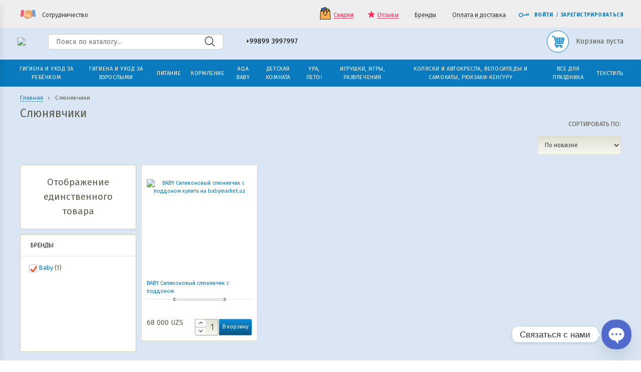

--- FILE ---
content_type: text/html; charset=UTF-8
request_url: https://babymarket.uz/magazin/folder/kormlenie/sljunjavchiki/?filter_brands=baby
body_size: 58569
content:
<!DOCTYPE html>
<html lang="ru-RU">
<head>
	<meta charset="utf-8"/>
	<meta name="viewport" content="width=device-width, initial-scale=1.0"/>

	<meta name='wmail-verification' content='b565628f26078c52deeb33bbc2a47add' />
	<meta name="facebook-domain-verification" content="14w0vh21vtq7gdghihxek44blwmt3w" />
	<meta name="google-site-verification" content="ZOFMpNUW5mPieBlgB7ATv8i0TIYubYNXwBOWdmmWtds" />

	<link rel="preload stylesheet" type="text/css" href="https://fonts.googleapis.com/css?family=Fira+Sans:400,500,600,700,800&subset=cyrillic-ext&display=swap" as="style" onload="this.onload=null;this.rel='stylesheet'">

	<noscript>
		<link href="https://fonts.googleapis.com/css?family=Fira+Sans:400,500,600,700,800&subset=cyrillic-ext&display=swap" rel="stylesheet">
	</noscript>


	<title>Слюнявчики на BABYMARKET.UZ | Заказать с доставкой Слюнявчики в Ташкенте, Купить Слюнявчики в Ташкенте, доставка. Скидки, накопительная система.</title>

	<meta name='robots' content='index, follow, max-image-preview:large, max-snippet:-1, max-video-preview:-1' />

	<!-- This site is optimized with the Yoast SEO Premium plugin v26.5 (Yoast SEO v26.5) - https://yoast.com/wordpress/plugins/seo/ -->
	<meta name="description" content="Заказывайте Слюнявчики популярных брендов от проверенных поставщиков по выгодной цене с доставкой по Ташкенту и в регионы Узбекистана." />
	<link rel="canonical" href="https://babymarket.uz/magazin/folder/kormlenie/sljunjavchiki/" />
	<meta property="og:locale" content="ru_RU" />
	<meta property="og:type" content="article" />
	<meta property="og:title" content="Babymarket.uz &#8226; Доставка детских товаров: Подгузники, Памперсы, Детское питание, Детские каши и пюре, Средства гигиены в Ташкенте" />
	<meta property="og:description" content="Babymarket.uz &#8226; Широкий ассортимент товаров для детей и мамочек: Подгузники, Памперсы, Детское питание, Детская косметика, Средства гигиены известных брендов Prima, Huggies, Lalaku, Molfix, Libero, Kipers, Bella Baby, Солнце и Луна, Фрутоняня, Nestle, Heinz, Nutricia, Humana, Kotex, o.b. , Carefree, bella, kabrita, nutrilon в Ташкенте." />
	<meta property="og:url" content="https://babymarket.uz/magazin/folder/kormlenie/sljunjavchiki/" />
	<meta property="og:site_name" content="Babymarket.uz" />
	<meta property="og:image" content="https://babymarket.uz/wp-content/uploads/2019/04/Banner-razmer2-na-novyj-sajt.jpg" />
	<meta property="og:image:width" content="1200" />
	<meta property="og:image:height" content="450" />
	<meta property="og:image:type" content="image/jpeg" />
	<script type="application/ld+json" class="yoast-schema-graph">{"@context":"https://schema.org","@graph":[{"@type":"CollectionPage","@id":"https://babymarket.uz/magazin/folder/kormlenie/sljunjavchiki/","url":"https://babymarket.uz/magazin/folder/kormlenie/sljunjavchiki/","name":"Слюнявчики на BABYMARKET.UZ | Заказать с доставкой Слюнявчики в Ташкенте, Купить Слюнявчики в Ташкенте, доставка. Скидки, накопительная система.","isPartOf":{"@id":"https://babymarket.uz/#website"},"primaryImageOfPage":{"@id":"https://babymarket.uz/magazin/folder/kormlenie/sljunjavchiki/#primaryimage"},"image":{"@id":"https://babymarket.uz/magazin/folder/kormlenie/sljunjavchiki/#primaryimage"},"thumbnailUrl":"https://babymarket.uz/wp-content/uploads/2023/01/BABY-Силиконовый-слюнявчик-с-поддоном.jpg","description":"Заказывайте Слюнявчики популярных брендов от проверенных поставщиков по выгодной цене с доставкой по Ташкенту и в регионы Узбекистана.","breadcrumb":{"@id":"https://babymarket.uz/magazin/folder/kormlenie/sljunjavchiki/#breadcrumb"},"inLanguage":"ru-RU"},{"@type":"ImageObject","inLanguage":"ru-RU","@id":"https://babymarket.uz/magazin/folder/kormlenie/sljunjavchiki/#primaryimage","url":"https://babymarket.uz/wp-content/uploads/2023/01/BABY-Силиконовый-слюнявчик-с-поддоном.jpg","contentUrl":"https://babymarket.uz/wp-content/uploads/2023/01/BABY-Силиконовый-слюнявчик-с-поддоном.jpg","width":300,"height":400},{"@type":"BreadcrumbList","@id":"https://babymarket.uz/magazin/folder/kormlenie/sljunjavchiki/#breadcrumb","itemListElement":[{"@type":"ListItem","position":1,"name":"Каталог товаров","item":"https://babymarket.uz/magazin/"},{"@type":"ListItem","position":2,"name":"Кормление","item":"https://babymarket.uz/magazin/folder/kormlenie/"},{"@type":"ListItem","position":3,"name":"Слюнявчики"}]},{"@type":"WebSite","@id":"https://babymarket.uz/#website","url":"https://babymarket.uz/","name":"BABYMARKET.UZ","description":"Широкий ассортимент товаров для детей и мамочек","publisher":{"@id":"https://babymarket.uz/#organization"},"alternateName":"BABY MARKET","potentialAction":[{"@type":"SearchAction","target":{"@type":"EntryPoint","urlTemplate":"https://babymarket.uz/?s={search_term_string}"},"query-input":{"@type":"PropertyValueSpecification","valueRequired":true,"valueName":"search_term_string"}}],"inLanguage":"ru-RU"},{"@type":"Organization","@id":"https://babymarket.uz/#organization","name":"BABYMARKET.UZ","alternateName":"babymarket.uz","url":"https://babymarket.uz/","logo":{"@type":"ImageObject","inLanguage":"ru-RU","@id":"https://babymarket.uz/#/schema/logo/image/","url":"https://babymarket.uz/wp-content/uploads/2023/01/logo12312.png","contentUrl":"https://babymarket.uz/wp-content/uploads/2023/01/logo12312.png","width":250,"height":177,"caption":"BABYMARKET.UZ"},"image":{"@id":"https://babymarket.uz/#/schema/logo/image/"},"sameAs":["https://www.facebook.com/babymarket.uz/","https://www.instagram.com/babymarket.uz","https://t.me/babymarketuzb"],"publishingPrinciples":"https://babymarket.uz/terms-of-use/","actionableFeedbackPolicy":"https://babymarket.uz/contacts/"}]}</script>
	<!-- / Yoast SEO Premium plugin. -->


<link rel='dns-prefetch' href='//cdnjs.cloudflare.com' />
<link rel="alternate" type="application/rss+xml" title="Babymarket.uz &raquo; Лента" href="https://babymarket.uz/feed/" />
<link rel="alternate" type="application/rss+xml" title="Babymarket.uz &raquo; Лента комментариев" href="https://babymarket.uz/comments/feed/" />
<link rel="alternate" type="application/rss+xml" title="Babymarket.uz &raquo; Лента элемента Слюнявчики таксономии Категория" href="https://babymarket.uz/magazin/folder/kormlenie/sljunjavchiki/feed/" />
<style id='wp-img-auto-sizes-contain-inline-css' type='text/css'>
img:is([sizes=auto i],[sizes^="auto," i]){contain-intrinsic-size:3000px 1500px}
/*# sourceURL=wp-img-auto-sizes-contain-inline-css */
</style>
<link rel='stylesheet' id='contact-form-7-css' href='https://babymarket.uz/wp-content/plugins/contact-form-7/includes/css/styles.css?ver=6.1.4' type='text/css' media='all' />
<style id='woocommerce-inline-inline-css' type='text/css'>
.woocommerce form .form-row .required { visibility: visible; }
/*# sourceURL=woocommerce-inline-inline-css */
</style>
<link rel='stylesheet' id='wps-telegram-chat-css' href='https://babymarket.uz/wp-content/plugins/wps-telegram-chat/public/css/wps-telegram-chat-public.css?ver=4.6.0' type='text/css' media='all' />
<link rel='stylesheet' id='chaty-css-css' href='https://babymarket.uz/wp-content/plugins/chaty-pro/css/chaty-front.min.css?ver=3.4.71704577922' type='text/css' media='all' />
<link rel='stylesheet' id='normalize-style-css' href='https://babymarket.uz/wp-content/themes/baby-theme/assets/css/normalize.style.css?ver=4.71' type='text/css' media='all' />
<link rel='stylesheet' id='awesome-style-css' href='https://babymarket.uz/wp-content/themes/baby-theme/assets/css/font-awesome.min.css?ver=4.71' type='text/css' media='all' />
<link rel='stylesheet' id='colorbox-style-css' href='https://babymarket.uz/wp-content/themes/baby-theme/assets/css/colorbox.css?ver=4.71' type='text/css' media='all' />
<link rel='stylesheet' id='site-style-css' href='https://babymarket.uz/wp-content/themes/baby-theme/assets/css/_system.style.css?ver=4.71' type='text/css' media='all' />
<link rel='stylesheet' id='sitemap-css' href='https://babymarket.uz/wp-content/themes/baby-theme/assets/css/sitemap.css?ver=4.71' type='text/css' media='all' />
<link rel='stylesheet' id='new-styles-css' href='https://babymarket.uz/wp-content/themes/baby-theme/assets/css/new-styles.css?ver=4.71' type='text/css' media='all' />
<link rel='stylesheet' id='style-css' href='https://babymarket.uz/wp-content/themes/baby-theme/style.css?ver=4.71' type='text/css' media='all' />
<script type="text/javascript" src="https://cdnjs.cloudflare.com/ajax/libs/jquery/3.7.1/jquery.min.js?ver=4.71" id="jquery-js"></script>
<script type="text/javascript" src="https://babymarket.uz/wp-content/plugins/woocommerce/assets/js/jquery-blockui/jquery.blockUI.min.js?ver=2.7.0-wc.10.4.3" id="wc-jquery-blockui-js" defer="defer" data-wp-strategy="defer"></script>
<script type="text/javascript" id="wc-add-to-cart-js-extra">
/* <![CDATA[ */
var wc_add_to_cart_params = {"ajax_url":"/wp-admin/admin-ajax.php","wc_ajax_url":"/?wc-ajax=%%endpoint%%","i18n_view_cart":"\u041f\u0440\u043e\u0441\u043c\u043e\u0442\u0440 \u043a\u043e\u0440\u0437\u0438\u043d\u044b","cart_url":"https://babymarket.uz/cart/","is_cart":"","cart_redirect_after_add":"no"};
//# sourceURL=wc-add-to-cart-js-extra
/* ]]> */
</script>
<script type="text/javascript" src="https://babymarket.uz/wp-content/plugins/woocommerce/assets/js/frontend/add-to-cart.min.js?ver=10.4.3" id="wc-add-to-cart-js" defer="defer" data-wp-strategy="defer"></script>
<script type="text/javascript" src="https://babymarket.uz/wp-content/plugins/woocommerce/assets/js/js-cookie/js.cookie.min.js?ver=2.1.4-wc.10.4.3" id="wc-js-cookie-js" defer="defer" data-wp-strategy="defer"></script>
<script type="text/javascript" id="woocommerce-js-extra">
/* <![CDATA[ */
var woocommerce_params = {"ajax_url":"/wp-admin/admin-ajax.php","wc_ajax_url":"/?wc-ajax=%%endpoint%%","i18n_password_show":"\u041f\u043e\u043a\u0430\u0437\u0430\u0442\u044c \u043f\u0430\u0440\u043e\u043b\u044c","i18n_password_hide":"\u0421\u043a\u0440\u044b\u0442\u044c \u043f\u0430\u0440\u043e\u043b\u044c"};
//# sourceURL=woocommerce-js-extra
/* ]]> */
</script>
<script type="text/javascript" src="https://babymarket.uz/wp-content/plugins/woocommerce/assets/js/frontend/woocommerce.min.js?ver=10.4.3" id="woocommerce-js" defer="defer" data-wp-strategy="defer"></script>
<script type="text/javascript" src="https://babymarket.uz/wp-content/plugins/wps-telegram-chat/public/js/wps-telegram-chat-public.js?ver=4.6.0" id="wps-telegram-chat-js"></script>
<script type="text/javascript" src="https://babymarket.uz/wp-content/themes/baby-theme/assets/js/jquery-migrate.min.js?ver=4.71" id="jquery-migrate-js"></script>
		<style>
			.dgwt-wcas-ico-magnifier,.dgwt-wcas-ico-magnifier-handler{max-width:20px}.dgwt-wcas-search-wrapp{max-width:350px}		</style>
		<!-- Google site verification - Google for WooCommerce -->
<meta name="google-site-verification" content="ZOFMpNUW5mPieBlgB7ATv8i0TIYubYNXwBOWdmmWtds" />
	<noscript><style>.woocommerce-product-gallery{ opacity: 1 !important; }</style></noscript>
	<link rel="icon" href="https://babymarket.uz/wp-content/uploads/2023/08/cropped-photo_2023-03-06_09-36-00-32x32.jpg" sizes="32x32" />
<link rel="icon" href="https://babymarket.uz/wp-content/uploads/2023/08/cropped-photo_2023-03-06_09-36-00-192x192.jpg" sizes="192x192" />
<link rel="apple-touch-icon" href="https://babymarket.uz/wp-content/uploads/2023/08/cropped-photo_2023-03-06_09-36-00-180x180.jpg" />
<meta name="msapplication-TileImage" content="https://babymarket.uz/wp-content/uploads/2023/08/cropped-photo_2023-03-06_09-36-00-270x270.jpg" />

	<style>
		.lang-block{
			display      : inline-block;
			margin-right : 10px;
		}
	</style>
<link rel='stylesheet' id='wc-blocks-style-css' href='https://babymarket.uz/wp-content/plugins/woocommerce/assets/client/blocks/wc-blocks.css?ver=wc-10.4.3' type='text/css' media='all' />
<style id='global-styles-inline-css' type='text/css'>
:root{--wp--preset--aspect-ratio--square: 1;--wp--preset--aspect-ratio--4-3: 4/3;--wp--preset--aspect-ratio--3-4: 3/4;--wp--preset--aspect-ratio--3-2: 3/2;--wp--preset--aspect-ratio--2-3: 2/3;--wp--preset--aspect-ratio--16-9: 16/9;--wp--preset--aspect-ratio--9-16: 9/16;--wp--preset--color--black: #000000;--wp--preset--color--cyan-bluish-gray: #abb8c3;--wp--preset--color--white: #ffffff;--wp--preset--color--pale-pink: #f78da7;--wp--preset--color--vivid-red: #cf2e2e;--wp--preset--color--luminous-vivid-orange: #ff6900;--wp--preset--color--luminous-vivid-amber: #fcb900;--wp--preset--color--light-green-cyan: #7bdcb5;--wp--preset--color--vivid-green-cyan: #00d084;--wp--preset--color--pale-cyan-blue: #8ed1fc;--wp--preset--color--vivid-cyan-blue: #0693e3;--wp--preset--color--vivid-purple: #9b51e0;--wp--preset--gradient--vivid-cyan-blue-to-vivid-purple: linear-gradient(135deg,rgb(6,147,227) 0%,rgb(155,81,224) 100%);--wp--preset--gradient--light-green-cyan-to-vivid-green-cyan: linear-gradient(135deg,rgb(122,220,180) 0%,rgb(0,208,130) 100%);--wp--preset--gradient--luminous-vivid-amber-to-luminous-vivid-orange: linear-gradient(135deg,rgb(252,185,0) 0%,rgb(255,105,0) 100%);--wp--preset--gradient--luminous-vivid-orange-to-vivid-red: linear-gradient(135deg,rgb(255,105,0) 0%,rgb(207,46,46) 100%);--wp--preset--gradient--very-light-gray-to-cyan-bluish-gray: linear-gradient(135deg,rgb(238,238,238) 0%,rgb(169,184,195) 100%);--wp--preset--gradient--cool-to-warm-spectrum: linear-gradient(135deg,rgb(74,234,220) 0%,rgb(151,120,209) 20%,rgb(207,42,186) 40%,rgb(238,44,130) 60%,rgb(251,105,98) 80%,rgb(254,248,76) 100%);--wp--preset--gradient--blush-light-purple: linear-gradient(135deg,rgb(255,206,236) 0%,rgb(152,150,240) 100%);--wp--preset--gradient--blush-bordeaux: linear-gradient(135deg,rgb(254,205,165) 0%,rgb(254,45,45) 50%,rgb(107,0,62) 100%);--wp--preset--gradient--luminous-dusk: linear-gradient(135deg,rgb(255,203,112) 0%,rgb(199,81,192) 50%,rgb(65,88,208) 100%);--wp--preset--gradient--pale-ocean: linear-gradient(135deg,rgb(255,245,203) 0%,rgb(182,227,212) 50%,rgb(51,167,181) 100%);--wp--preset--gradient--electric-grass: linear-gradient(135deg,rgb(202,248,128) 0%,rgb(113,206,126) 100%);--wp--preset--gradient--midnight: linear-gradient(135deg,rgb(2,3,129) 0%,rgb(40,116,252) 100%);--wp--preset--font-size--small: 13px;--wp--preset--font-size--medium: 20px;--wp--preset--font-size--large: 36px;--wp--preset--font-size--x-large: 42px;--wp--preset--spacing--20: 0.44rem;--wp--preset--spacing--30: 0.67rem;--wp--preset--spacing--40: 1rem;--wp--preset--spacing--50: 1.5rem;--wp--preset--spacing--60: 2.25rem;--wp--preset--spacing--70: 3.38rem;--wp--preset--spacing--80: 5.06rem;--wp--preset--shadow--natural: 6px 6px 9px rgba(0, 0, 0, 0.2);--wp--preset--shadow--deep: 12px 12px 50px rgba(0, 0, 0, 0.4);--wp--preset--shadow--sharp: 6px 6px 0px rgba(0, 0, 0, 0.2);--wp--preset--shadow--outlined: 6px 6px 0px -3px rgb(255, 255, 255), 6px 6px rgb(0, 0, 0);--wp--preset--shadow--crisp: 6px 6px 0px rgb(0, 0, 0);}:where(.is-layout-flex){gap: 0.5em;}:where(.is-layout-grid){gap: 0.5em;}body .is-layout-flex{display: flex;}.is-layout-flex{flex-wrap: wrap;align-items: center;}.is-layout-flex > :is(*, div){margin: 0;}body .is-layout-grid{display: grid;}.is-layout-grid > :is(*, div){margin: 0;}:where(.wp-block-columns.is-layout-flex){gap: 2em;}:where(.wp-block-columns.is-layout-grid){gap: 2em;}:where(.wp-block-post-template.is-layout-flex){gap: 1.25em;}:where(.wp-block-post-template.is-layout-grid){gap: 1.25em;}.has-black-color{color: var(--wp--preset--color--black) !important;}.has-cyan-bluish-gray-color{color: var(--wp--preset--color--cyan-bluish-gray) !important;}.has-white-color{color: var(--wp--preset--color--white) !important;}.has-pale-pink-color{color: var(--wp--preset--color--pale-pink) !important;}.has-vivid-red-color{color: var(--wp--preset--color--vivid-red) !important;}.has-luminous-vivid-orange-color{color: var(--wp--preset--color--luminous-vivid-orange) !important;}.has-luminous-vivid-amber-color{color: var(--wp--preset--color--luminous-vivid-amber) !important;}.has-light-green-cyan-color{color: var(--wp--preset--color--light-green-cyan) !important;}.has-vivid-green-cyan-color{color: var(--wp--preset--color--vivid-green-cyan) !important;}.has-pale-cyan-blue-color{color: var(--wp--preset--color--pale-cyan-blue) !important;}.has-vivid-cyan-blue-color{color: var(--wp--preset--color--vivid-cyan-blue) !important;}.has-vivid-purple-color{color: var(--wp--preset--color--vivid-purple) !important;}.has-black-background-color{background-color: var(--wp--preset--color--black) !important;}.has-cyan-bluish-gray-background-color{background-color: var(--wp--preset--color--cyan-bluish-gray) !important;}.has-white-background-color{background-color: var(--wp--preset--color--white) !important;}.has-pale-pink-background-color{background-color: var(--wp--preset--color--pale-pink) !important;}.has-vivid-red-background-color{background-color: var(--wp--preset--color--vivid-red) !important;}.has-luminous-vivid-orange-background-color{background-color: var(--wp--preset--color--luminous-vivid-orange) !important;}.has-luminous-vivid-amber-background-color{background-color: var(--wp--preset--color--luminous-vivid-amber) !important;}.has-light-green-cyan-background-color{background-color: var(--wp--preset--color--light-green-cyan) !important;}.has-vivid-green-cyan-background-color{background-color: var(--wp--preset--color--vivid-green-cyan) !important;}.has-pale-cyan-blue-background-color{background-color: var(--wp--preset--color--pale-cyan-blue) !important;}.has-vivid-cyan-blue-background-color{background-color: var(--wp--preset--color--vivid-cyan-blue) !important;}.has-vivid-purple-background-color{background-color: var(--wp--preset--color--vivid-purple) !important;}.has-black-border-color{border-color: var(--wp--preset--color--black) !important;}.has-cyan-bluish-gray-border-color{border-color: var(--wp--preset--color--cyan-bluish-gray) !important;}.has-white-border-color{border-color: var(--wp--preset--color--white) !important;}.has-pale-pink-border-color{border-color: var(--wp--preset--color--pale-pink) !important;}.has-vivid-red-border-color{border-color: var(--wp--preset--color--vivid-red) !important;}.has-luminous-vivid-orange-border-color{border-color: var(--wp--preset--color--luminous-vivid-orange) !important;}.has-luminous-vivid-amber-border-color{border-color: var(--wp--preset--color--luminous-vivid-amber) !important;}.has-light-green-cyan-border-color{border-color: var(--wp--preset--color--light-green-cyan) !important;}.has-vivid-green-cyan-border-color{border-color: var(--wp--preset--color--vivid-green-cyan) !important;}.has-pale-cyan-blue-border-color{border-color: var(--wp--preset--color--pale-cyan-blue) !important;}.has-vivid-cyan-blue-border-color{border-color: var(--wp--preset--color--vivid-cyan-blue) !important;}.has-vivid-purple-border-color{border-color: var(--wp--preset--color--vivid-purple) !important;}.has-vivid-cyan-blue-to-vivid-purple-gradient-background{background: var(--wp--preset--gradient--vivid-cyan-blue-to-vivid-purple) !important;}.has-light-green-cyan-to-vivid-green-cyan-gradient-background{background: var(--wp--preset--gradient--light-green-cyan-to-vivid-green-cyan) !important;}.has-luminous-vivid-amber-to-luminous-vivid-orange-gradient-background{background: var(--wp--preset--gradient--luminous-vivid-amber-to-luminous-vivid-orange) !important;}.has-luminous-vivid-orange-to-vivid-red-gradient-background{background: var(--wp--preset--gradient--luminous-vivid-orange-to-vivid-red) !important;}.has-very-light-gray-to-cyan-bluish-gray-gradient-background{background: var(--wp--preset--gradient--very-light-gray-to-cyan-bluish-gray) !important;}.has-cool-to-warm-spectrum-gradient-background{background: var(--wp--preset--gradient--cool-to-warm-spectrum) !important;}.has-blush-light-purple-gradient-background{background: var(--wp--preset--gradient--blush-light-purple) !important;}.has-blush-bordeaux-gradient-background{background: var(--wp--preset--gradient--blush-bordeaux) !important;}.has-luminous-dusk-gradient-background{background: var(--wp--preset--gradient--luminous-dusk) !important;}.has-pale-ocean-gradient-background{background: var(--wp--preset--gradient--pale-ocean) !important;}.has-electric-grass-gradient-background{background: var(--wp--preset--gradient--electric-grass) !important;}.has-midnight-gradient-background{background: var(--wp--preset--gradient--midnight) !important;}.has-small-font-size{font-size: var(--wp--preset--font-size--small) !important;}.has-medium-font-size{font-size: var(--wp--preset--font-size--medium) !important;}.has-large-font-size{font-size: var(--wp--preset--font-size--large) !important;}.has-x-large-font-size{font-size: var(--wp--preset--font-size--x-large) !important;}
/*# sourceURL=global-styles-inline-css */
</style>
</head>
<body class="archive tax-product_cat term-sljunjavchiki term-473 wp-theme-baby-theme theme-baby-theme woocommerce woocommerce-page woocommerce-no-js">

<div id="block_mobile_filters"></div>

<div class="overlay"></div>

<div id="block_outer" style="left: 0;">
	<div id="block_mobile_overlay" style="display: none;"></div>

	
	<div class="header-wrap">
		<div class="header">
			<div class="header-bar">
				<div class="blockin">
					<div class="wrap--header-bar">
						<div class="left--header-bar">
							<button data-href="cooperation" class="link_partner color_boxPopup" title="Предложите нам вариант взаимовыгодного сотрудничества:">
								<span
									class="icon icon-partner"
									style="background-image: url('[data-uri]')">
								</span>
								<span>Сотрудничество</span>
							</button>
						</div>
						<div class="right--header-bar">
							<div class="header-phone header-phone--header-bar">
								
			<a href="tel:+998993997997" class="header-phone__number">
				+99899 3997997
			</a>
									</div>
							<div class="header-bar-group-rcol">
																	<div class="list-wrap--header-bar">
										<ul class="list list--header-bar">
																							<li>
													<a href="https://babymarket.uz/sale-products/" 
																																class="link link_current--header-bar" title="Скидки">
														
																<svg class="icon icon-sale" x="0px" y="0px" viewBox="0 0 201.387 201.387">
																	<path d="M126.292,51.2h-51.2c-1.884,0-3.413-1.529-3.413-3.413V29.013C71.678,13.015,84.693,0,100.692,0
																	s29.013,13.015,29.013,29.013v18.773C129.705,49.671,128.176,51.2,126.292,51.2z M78.505,44.373h44.373v-15.36
																	c0-12.233-9.953-22.187-22.187-22.187S78.505,16.78,78.505,29.013V44.373z"/>
																	<polygon style="fill:#8C6B3B;" points="175.785,64.853 25.598,64.853 35.838,47.787 165.545,47.787 "/>
																	<path d="M175.785,68.267H25.598c-1.231,0-2.364-0.662-2.97-1.732c-0.606-1.07-0.591-2.382,0.043-3.439l10.24-17.067
																	c0.616-1.029,1.727-1.657,2.927-1.657h129.707c1.2,0,2.311,0.628,2.927,1.657l10.24,17.067c0.633,1.055,0.649,2.369,0.043,3.439
																	C178.149,67.604,177.015,68.267,175.785,68.267z M31.626,61.44h138.131l-6.144-10.24H37.772L31.626,61.44z"/>
																	<rect x="105.81" y="27.291" transform="matrix(-0.9737 -0.2277 0.2277 -0.9737 243.954 133.9249)" style="fill:#83D816;" width="47.785" height="51.198"/>
																	<path d="M147.144,86.688c-0.258,0-0.519-0.029-0.782-0.09L99.831,75.715c-0.882-0.207-1.645-0.753-2.123-1.524
																	c-0.478-0.768-0.63-1.696-0.423-2.577l11.662-49.853c0.428-1.836,2.263-2.98,4.101-2.546l46.531,10.883
																	c0.882,0.207,1.645,0.753,2.123,1.524c0.478,0.768,0.63,1.696,0.423,2.577l-11.662,49.853
																	C150.096,85.627,148.692,86.688,147.144,86.688z M104.709,69.845l39.885,9.329l10.105-43.204l-39.885-9.329L104.709,69.845z"/>
																	<rect x="42.327" y="16.943" transform="matrix(-0.9931 0.1174 -0.1174 -0.9931 147.2561 86.8071)" style="fill:#2A8EE6;" width="57.488" height="61.595"/>
																	<path d="M46.135,85.117c-1.707,0-3.18-1.277-3.386-3.014l-7.229-61.167c-0.22-1.872,1.118-3.569,2.988-3.791l57.09-6.748
																	c0.903-0.106,1.802,0.15,2.514,0.71s1.171,1.381,1.277,2.28l7.229,61.169c0.106,0.898-0.148,1.804-0.71,2.514
																	c-0.56,0.712-1.381,1.171-2.278,1.277l-57.09,6.746C46.403,85.108,46.268,85.117,46.135,85.117z M42.699,23.525l6.429,54.388
																	l50.311-5.944l-6.429-54.39L42.699,23.525z"/>
																	<rect x="70.59" y="41.967" transform="matrix(-0.9723 0.2338 -0.2338 -0.9723 211.7695 118.3532)" style="fill:#ED5481;" width="56.56" height="59.523"/>
																	<path d="M78.324,110.689c-1.541,0-2.941-1.05-3.316-2.615L61.092,50.203c-0.44-1.833,0.688-3.676,2.521-4.116L118.6,32.864
																	c0.884-0.21,1.809-0.063,2.58,0.406c0.771,0.473,1.324,1.234,1.536,2.113l13.916,57.873c0.212,0.881,0.065,1.809-0.408,2.58
																	c-0.473,0.773-1.232,1.324-2.113,1.536l-54.987,13.222C78.857,110.66,78.587,110.689,78.324,110.689z M68.526,51.925l12.32,51.236
																	l48.35-11.626L116.876,40.3L68.526,51.925z"/>
																	<polygon style="fill:#FBAD4A;" points="182.612,197.973 18.772,197.973 25.598,64.853 175.785,64.853 "/>
																	<path d="M182.612,201.387H18.772c-0.935,0-1.83-0.384-2.475-1.062c-0.643-0.678-0.981-1.592-0.934-2.526l6.827-133.12
																	c0.094-1.814,1.592-3.238,3.41-3.238h150.187c1.818,0,3.316,1.423,3.41,3.238l6.827,133.12c0.048,0.935-0.29,1.848-0.934,2.526
																	C184.441,201.003,183.547,201.387,182.612,201.387z M22.364,194.56h156.655l-6.477-126.293H28.841L22.364,194.56z"/>
																	<circle style="fill:#8C6B3B;" cx="126.292" cy="85.333" r="6.827"/>
																	<path d="M126.292,95.573c-5.647,0-10.24-4.593-10.24-10.24s4.593-10.24,10.24-10.24c5.647,0,10.24,4.593,10.24,10.24
																	S131.939,95.573,126.292,95.573z M126.292,81.92c-1.882,0-3.413,1.531-3.413,3.413s1.531,3.413,3.413,3.413
																	c1.882,0,3.413-1.531,3.413-3.413S128.174,81.92,126.292,81.92z"/>
																	<circle style="fill:#8C6B3B;" cx="75.092" cy="85.333" r="6.827"/>
																	<path d="M75.092,95.573c-5.647,0-10.24-4.593-10.24-10.24s4.593-10.24,10.24-10.24s10.24,4.593,10.24,10.24
																	S80.739,95.573,75.092,95.573z M75.092,81.92c-1.882,0-3.413,1.531-3.413,3.413s1.531,3.413,3.413,3.413
																	c1.882,0,3.413-1.531,3.413-3.413S76.974,81.92,75.092,81.92z"/>
																	<path d="M100.692,136.533c-15.998,0-29.013-13.015-29.013-29.013V88.747c0-1.884,1.529-3.413,3.413-3.413
																	c1.884,0,3.413,1.529,3.413,3.413v18.773c0,12.233,9.953,22.187,22.187,22.187s22.187-9.953,22.187-22.187V90.063
																	c-0.171-0.404-0.263-0.85-0.263-1.316c0-1.884,1.529-3.413,3.413-3.413h0.263c1.884,0,3.413,1.529,3.413,3.413v18.773
																	C129.705,123.518,116.69,136.533,100.692,136.533z"/>
																</svg>
															Скидки													</a>
												</li>
																							<li>
													<a href="https://babymarket.uz/reviews/" 
																																class="link link_current--header-bar" title="Отзывы">
														
																<svg class="icon icon-star" x="0px" y="0px" viewBox="0 0 512 512">
																	<g>
																		<g>
																			<polygon points="512,197.816 325.961,185.585 255.898,9.569 185.835,185.585 0,197.816 142.534,318.842 95.762,502.431 
																			255.898,401.21 416.035,502.431 369.263,318.842" fill="#fe2e5a"/>
																		</g>
																	</g>
																</svg>
															Отзывы													</a>
												</li>
																							<li>
													<a href="https://babymarket.uz/brands/" 
																		 title="Бренды">
														Бренды													</a>
												</li>
																							<li>
													<a href="https://babymarket.uz/oplata-i-dostavka/" 
																		 title="Оплата и доставка">
														Оплата и доставка													</a>
												</li>
																					</ul>
									</div>
																		<div class="header-sin">
										<a class="header-sin-link" href="https://babymarket.uz/profile/" title="Войти">
											<svg class="icon icon-auth" x="0px" y="0px" viewBox="0 0 477.987 477.987">
												<g>
													<g>
														<path d="M460.92,153.66c-9.426,0-17.067,7.641-17.067,17.067v51.2h-51.2v-51.2c0-9.426-7.641-17.067-17.067-17.067
															c-9.426,0-17.067,7.641-17.067,17.067v51.2H203.384c-9.426-55.763-62.271-93.327-118.034-83.901
															C29.587,147.451-7.977,200.297,1.448,256.06s62.271,93.327,118.034,83.901c42.972-7.264,76.638-40.93,83.901-83.901H460.92
															c9.426,0,17.067-7.641,17.067-17.067v-68.267C477.987,161.301,470.346,153.66,460.92,153.66z M102.52,307.26
															c-37.703,0-68.267-30.564-68.267-68.267s30.564-68.267,68.267-68.267s68.267,30.564,68.267,68.267S140.223,307.26,102.52,307.26z" fill="#087abd"/>
													</g>
												</g>
											</svg>
										Войти										</a>
										<span class="center--header-sin">/</span>
										<a
											class="header-sin-link"
											href="https://babymarket.uz/profile/?action=register"
											title="Зарегистрироваться">
										Зарегистрироваться										</a>
									</div>
															</div>
						</div>
					</div>
				</div>
			</div>
			<div class="header-main">
				<div class="blockin">
					<div class="wrap--header-main">
						<div class="left--header-main">
							<div id="block_button_menu">
								<a class="button_mobile button_menu">
									<i class="fa effect-fa fa-bars"></i>
								</a>
							</div>
															<a href="https://babymarket.uz" class="logo">
									<img src="https://babymarket.uz/wp-content/uploads/2023/01/logo_mini1-1.png" alt="Babymarket">
								</a>
														<div class="search-button-mobile">
								<svg
									xmlns="http://www.w3.org/2000/svg"
									xmlns:xlink="http://www.w3.org/1999/xlink"
									x="0px"
									y="0px"
									viewBox="0 0 51.539 51.361"
									xml:space="preserve">
										<path
											d="M51.539,49.356L37.247,35.065c3.273-3.74,5.272-8.623,5.272-13.983c0-11.742-9.518-21.26-21.26-21.26
											S0,9.339,0,21.082s9.518,21.26,21.26,21.26c5.361,0,10.244-1.999,13.983-5.272l14.292,14.292L51.539,49.356z M2.835,21.082
											c0-10.176,8.249-18.425,18.425-18.425s18.425,8.249,18.425,18.425S31.436,39.507,21.26,39.507S2.835,31.258,2.835,21.082z"
										></path>
									</svg>
							</div>
							<div class="search-form-top">
								<div  class="dgwt-wcas-search-wrapp dgwt-wcas-no-submit woocommerce dgwt-wcas-style-solaris js-dgwt-wcas-layout-classic dgwt-wcas-layout-classic js-dgwt-wcas-mobile-overlay-disabled">
		<form class="dgwt-wcas-search-form" role="search" action="https://babymarket.uz/" method="get">
		<div class="dgwt-wcas-sf-wrapp">
							<svg class="dgwt-wcas-ico-magnifier" xmlns="http://www.w3.org/2000/svg"
					 xmlns:xlink="http://www.w3.org/1999/xlink" x="0px" y="0px"
					 viewBox="0 0 51.539 51.361" xml:space="preserve">
		             <path 						 d="M51.539,49.356L37.247,35.065c3.273-3.74,5.272-8.623,5.272-13.983c0-11.742-9.518-21.26-21.26-21.26 S0,9.339,0,21.082s9.518,21.26,21.26,21.26c5.361,0,10.244-1.999,13.983-5.272l14.292,14.292L51.539,49.356z M2.835,21.082 c0-10.176,8.249-18.425,18.425-18.425s18.425,8.249,18.425,18.425S31.436,39.507,21.26,39.507S2.835,31.258,2.835,21.082z"/>
				</svg>
							<label class="screen-reader-text"
				   for="dgwt-wcas-search-input-1">Поиск товаров</label>

			<input id="dgwt-wcas-search-input-1"
				   type="search"
				   class="dgwt-wcas-search-input"
				   name="s"
				   value=""
				   placeholder="Поиск по каталогу..."
				   autocomplete="off"
							/>
			<div class="dgwt-wcas-preloader"></div>

			<div class="dgwt-wcas-voice-search"></div>

			
			<input type="hidden" name="post_type" value="product"/>
			<input type="hidden" name="dgwt_wcas" value="1"/>

			
					</div>
	</form>
</div>
							</div>
							<div class="header-phone">
								
			<a href="tel:+998993997997" class="header-phone__number">
				+99899 3997997
			</a>
									</div>
						</div>
						<div class="right--header-main">
							<div class="basket_header">
								<div class="header-cart header-cart--sloader header-cart--empty">
									<div class="header-cart-btn">
											<span class="header-cart-btn__ico">
												<svg class="icon icon-cart" x="0px" y="0px" viewBox="0 0 483.688 483.688" fill="#0c8cd8">
													<g>
														<path d="M473.6,92.43c-8.7-10.6-21.9-16.5-35.6-16.5H140.7c-8.5,0-16.6,2.4-23.6,6.7l-15.2-53.1c-2.5-8.7-10.4-14.7-19.4-14.7H59.4
														H15.3c-8.4,0-15.3,6.8-15.3,15.3v1.6c0,8.4,6.8,15.3,15.3,15.3h57.8l29.5,104.3l40.6,143.9c-23.1,5.8-40.2,26.7-40.2,51.5
														c0,28.1,21.9,51.2,49.6,53c-2.3,6.6-3.4,13.9-2.8,21.4c2,25.4,22.7,45.9,48.1,47.6c30.3,2.1,55.6-22,55.6-51.8c0-6-1-11.7-2.9-17.1
														h60.8c-2.5,7.1-3.5,15-2.6,23.1c2.8,24.6,23.1,44,47.9,45.8c30.3,2.1,55.7-21.9,55.7-51.8c0-28.9-24-52-52.8-52H156.5
														c-9.9,0-18.3-7.7-18.7-17.5c-0.4-10.4,7.9-18.9,18.2-18.9h30.5h165.3h46.5c20.6,0,38.6-14.1,43.6-34.1l40.4-162.6
														C485.8,117.83,482.6,103.53,473.6,92.43z M360.5,399.73c9.4,0,17.1,7.7,17.1,17.1s-7.7,17.1-17.1,17.1s-17.1-7.7-17.1-17.1
														S351,399.73,360.5,399.73z M201.6,399.73c9.4,0,17.1,7.7,17.1,17.1s-7.7,17.1-17.1,17.1c-9.4,0-17.1-7.7-17.1-17.1
														C184.5,407.43,192.1,399.73,201.6,399.73z M138.8,151.13l-7.8-27.5c-1.2-4.2,0.5-7.3,1.7-8.8c1.1-1.5,3.7-4,8-4h32.6l8.9,40.4
														h-43.4V151.13z M148.6,185.93h41.2l8.2,37.4h-38.9L148.6,185.93z M186.5,293.53c-4.5,0-8.5-3-9.7-7.4l-7.9-28h36.7l7.8,35.3h-26.9
														V293.53z M273.6,293.53H249l-7.8-35.3h32.3v35.3H273.6z M273.6,223.33h-40l-8.2-37.4h48.2V223.33z M273.6,151.13h-55.8l-8.9-40.4
														h64.7V151.13z M336,293.53h-27.5v-35.3h34.9L336,293.53z M350.8,223.33h-42.3v-37.4h50.2L350.8,223.33z M308.5,151.13v-40.4h66
														l-8.5,40.4H308.5z M408.2,285.93c-1.1,4.5-5.1,7.7-9.8,7.7h-26.8l7.5-35.3h36L408.2,285.93z M423.7,223.33h-37.3l7.9-37.4H433
														L423.7,223.33z M448.5,123.23l-6.9,27.8h-40l8.5-40.4h28.6c4.3,0,6.8,2.4,7.9,3.9C447.8,116.03,449.6,119.13,448.5,123.23z"/>
													</g>
												</svg>
												<span class="counter-cart-wc">0</span>
											</span>
										<span class="header-cart-btn__info js-mcart-head">
											<span class="header-cart-btn__sum_empty">
												Корзина пуста											</span>
										</span>
									</div>
								</div>
							</div>
						</div>
					</div>
					<div class="search-form-top search-form-top-mobile">
						<div  class="dgwt-wcas-search-wrapp dgwt-wcas-no-submit woocommerce dgwt-wcas-style-solaris js-dgwt-wcas-layout-classic dgwt-wcas-layout-classic js-dgwt-wcas-mobile-overlay-disabled">
		<form class="dgwt-wcas-search-form" role="search" action="https://babymarket.uz/" method="get">
		<div class="dgwt-wcas-sf-wrapp">
							<svg class="dgwt-wcas-ico-magnifier" xmlns="http://www.w3.org/2000/svg"
					 xmlns:xlink="http://www.w3.org/1999/xlink" x="0px" y="0px"
					 viewBox="0 0 51.539 51.361" xml:space="preserve">
		             <path 						 d="M51.539,49.356L37.247,35.065c3.273-3.74,5.272-8.623,5.272-13.983c0-11.742-9.518-21.26-21.26-21.26 S0,9.339,0,21.082s9.518,21.26,21.26,21.26c5.361,0,10.244-1.999,13.983-5.272l14.292,14.292L51.539,49.356z M2.835,21.082 c0-10.176,8.249-18.425,18.425-18.425s18.425,8.249,18.425,18.425S31.436,39.507,21.26,39.507S2.835,31.258,2.835,21.082z"/>
				</svg>
							<label class="screen-reader-text"
				   for="dgwt-wcas-search-input-2">Поиск товаров</label>

			<input id="dgwt-wcas-search-input-2"
				   type="search"
				   class="dgwt-wcas-search-input"
				   name="s"
				   value=""
				   placeholder="Поиск по каталогу..."
				   autocomplete="off"
							/>
			<div class="dgwt-wcas-preloader"></div>

			<div class="dgwt-wcas-voice-search"></div>

			
			<input type="hidden" name="post_type" value="product"/>
			<input type="hidden" name="dgwt_wcas" value="1"/>

			
					</div>
	</form>
</div>
					</div>
				</div>
			</div>
			
				<div class="header-nav">
					<div class="blockin">
						<div class="mainNav">
							<ul class="list mainNav-list" id="main_navigation">

							
									<li class="mainNav-list__item">
										<a
											class="link mainNav-list__link"
											href="https://babymarket.uz/magazin/folder/gigiena-i-uhod-za-rebjonkom/"
											title="Гигиена и уход за ребёнком"
										>
											<span class="mainNav-list__wtext">
											Гигиена и уход за ребёнком											</span>
										</a>
																				<div class="mainNav-box">
												<div class="list-right-brands">
													<ul class="list mainNav-blist"></ul>
												</div>
												<div class="mainNav-box__inner">
													<ul class="list mainNav-slist">
																													<li class="mainNav-slist__item">
																<a
																	class="link mainNav-slist__link"
																	href="https://babymarket.uz/magazin/folder/gigiena-i-uhod-za-rebjonkom/podguzniki/"
																	title="Подгузники">
																	Подгузники																</a>
																																	<ul class="mainNav-blist">
																																					<li class="mainNav-blist__item">
																					<a
																						href="https://babymarket.uz/magazin/folder/gigiena-i-uhod-za-rebjonkom/podguzniki/?filter_brands=medisoft"
																						class="link mainNav-blist__link"
																						rel="nofollow">
																						MEDISOFT																					</a>
																				</li>
																																						<li class="mainNav-blist__item">
																					<a
																						href="https://babymarket.uz/magazin/folder/gigiena-i-uhod-za-rebjonkom/podguzniki/?filter_brands=tomiko"
																						class="link mainNav-blist__link"
																						rel="nofollow">
																						TOMIKO																					</a>
																				</li>
																																						<li class="mainNav-blist__item">
																					<a
																						href="https://babymarket.uz/magazin/folder/gigiena-i-uhod-za-rebjonkom/podguzniki/?filter_brands=huggies"
																						class="link mainNav-blist__link"
																						rel="nofollow">
																						Huggies																					</a>
																				</li>
																																						<li class="mainNav-blist__item">
																					<a
																						href="https://babymarket.uz/magazin/folder/gigiena-i-uhod-za-rebjonkom/podguzniki/?filter_brands=mello"
																						class="link mainNav-blist__link"
																						rel="nofollow">
																						MELLO																					</a>
																				</li>
																																						<li class="mainNav-blist__item">
																					<a
																						href="https://babymarket.uz/magazin/folder/gigiena-i-uhod-za-rebjonkom/podguzniki/?filter_brands=merries"
																						class="link mainNav-blist__link"
																						rel="nofollow">
																						MERRIES																					</a>
																				</li>
																																						<li class="mainNav-blist__item">
																					<a
																						href="https://babymarket.uz/magazin/folder/gigiena-i-uhod-za-rebjonkom/podguzniki/?filter_brands=mnogorazovyj-podguznik"
																						class="link mainNav-blist__link"
																						rel="nofollow">
																						Многоразовый подгузник																					</a>
																				</li>
																																						<li class="mainNav-blist__item">
																					<a
																						href="https://babymarket.uz/magazin/folder/gigiena-i-uhod-za-rebjonkom/podguzniki/?filter_brands=babyboo"
																						class="link mainNav-blist__link"
																						rel="nofollow">
																						BabyBoo																					</a>
																				</li>
																																						<li class="mainNav-blist__item">
																					<a
																						href="https://babymarket.uz/magazin/folder/gigiena-i-uhod-za-rebjonkom/podguzniki/?filter_brands=kippers"
																						class="link mainNav-blist__link"
																						rel="nofollow">
																						Kippers																					</a>
																				</li>
																																						<li class="mainNav-blist__item">
																					<a
																						href="https://babymarket.uz/magazin/folder/gigiena-i-uhod-za-rebjonkom/podguzniki/?filter_brands=lalaku"
																						class="link mainNav-blist__link"
																						rel="nofollow">
																						Lalaku																					</a>
																				</li>
																																						<li class="mainNav-blist__item">
																					<a
																						href="https://babymarket.uz/magazin/folder/gigiena-i-uhod-za-rebjonkom/podguzniki/?filter_brands=pampers"
																						class="link mainNav-blist__link"
																						rel="nofollow">
																						Pampers																					</a>
																				</li>
																																						<li class="mainNav-blist__item">
																					<a
																						href="https://babymarket.uz/magazin/folder/gigiena-i-uhod-za-rebjonkom/podguzniki/?filter_brands=prima"
																						class="link mainNav-blist__link"
																						rel="nofollow">
																						Prima																					</a>
																				</li>
																																				</ul>
																																</li>
																													<li class="mainNav-slist__item">
																<a
																	class="link mainNav-slist__link"
																	href="https://babymarket.uz/magazin/folder/gigiena-i-uhod-za-rebjonkom/vlazhnye-salfetki/"
																	title="Влажные салфетки">
																	Влажные салфетки																</a>
																																	<ul class="mainNav-blist">
																																					<li class="mainNav-blist__item">
																					<a
																						href="https://babymarket.uz/magazin/folder/gigiena-i-uhod-za-rebjonkom/vlazhnye-salfetki/?filter_brands=lemon-moon"
																						class="link mainNav-blist__link"
																						rel="nofollow">
																						Lemon Moon																					</a>
																				</li>
																																						<li class="mainNav-blist__item">
																					<a
																						href="https://babymarket.uz/magazin/folder/gigiena-i-uhod-za-rebjonkom/vlazhnye-salfetki/?filter_brands=watashi"
																						class="link mainNav-blist__link"
																						rel="nofollow">
																						WATASHI																					</a>
																				</li>
																																						<li class="mainNav-blist__item">
																					<a
																						href="https://babymarket.uz/magazin/folder/gigiena-i-uhod-za-rebjonkom/vlazhnye-salfetki/?filter_brands=ultra-clean"
																						class="link mainNav-blist__link"
																						rel="nofollow">
																						Ultra clean																					</a>
																				</li>
																																						<li class="mainNav-blist__item">
																					<a
																						href="https://babymarket.uz/magazin/folder/gigiena-i-uhod-za-rebjonkom/vlazhnye-salfetki/?filter_brands=mello"
																						class="link mainNav-blist__link"
																						rel="nofollow">
																						MELLO																					</a>
																				</li>
																																						<li class="mainNav-blist__item">
																					<a
																						href="https://babymarket.uz/magazin/folder/gigiena-i-uhod-za-rebjonkom/vlazhnye-salfetki/?filter_brands=sleepy"
																						class="link mainNav-blist__link"
																						rel="nofollow">
																						SLEEPY																					</a>
																				</li>
																																						<li class="mainNav-blist__item">
																					<a
																						href="https://babymarket.uz/magazin/folder/gigiena-i-uhod-za-rebjonkom/vlazhnye-salfetki/?filter_brands=ultra-compact"
																						class="link mainNav-blist__link"
																						rel="nofollow">
																						Ultra Compact																					</a>
																				</li>
																																						<li class="mainNav-blist__item">
																					<a
																						href="https://babymarket.uz/magazin/folder/gigiena-i-uhod-za-rebjonkom/vlazhnye-salfetki/?filter_brands=bubchen"
																						class="link mainNav-blist__link"
																						rel="nofollow">
																						BUBCHEN																					</a>
																				</li>
																																						<li class="mainNav-blist__item">
																					<a
																						href="https://babymarket.uz/magazin/folder/gigiena-i-uhod-za-rebjonkom/vlazhnye-salfetki/?filter_brands=elma"
																						class="link mainNav-blist__link"
																						rel="nofollow">
																						Elma																					</a>
																				</li>
																																						<li class="mainNav-blist__item">
																					<a
																						href="https://babymarket.uz/magazin/folder/gigiena-i-uhod-za-rebjonkom/vlazhnye-salfetki/?filter_brands=kippers"
																						class="link mainNav-blist__link"
																						rel="nofollow">
																						Kippers																					</a>
																				</li>
																																						<li class="mainNav-blist__item">
																					<a
																						href="https://babymarket.uz/magazin/folder/gigiena-i-uhod-za-rebjonkom/vlazhnye-salfetki/?filter_brands=solnse-luna"
																						class="link mainNav-blist__link"
																						rel="nofollow">
																						Солнце и Луна																					</a>
																				</li>
																																				</ul>
																																</li>
																													<li class="mainNav-slist__item">
																<a
																	class="link mainNav-slist__link"
																	href="https://babymarket.uz/magazin/folder/gigiena-i-uhod-za-rebjonkom/podguzniki-trusiki/"
																	title="Подгузники-трусики">
																	Подгузники-трусики																</a>
																																	<ul class="mainNav-blist">
																																					<li class="mainNav-blist__item">
																					<a
																						href="https://babymarket.uz/magazin/folder/gigiena-i-uhod-za-rebjonkom/podguzniki-trusiki/?filter_brands=lovular"
																						class="link mainNav-blist__link"
																						rel="nofollow">
																						LOVULAR																					</a>
																				</li>
																																						<li class="mainNav-blist__item">
																					<a
																						href="https://babymarket.uz/magazin/folder/gigiena-i-uhod-za-rebjonkom/podguzniki-trusiki/?filter_brands=tomiko"
																						class="link mainNav-blist__link"
																						rel="nofollow">
																						TOMIKO																					</a>
																				</li>
																																						<li class="mainNav-blist__item">
																					<a
																						href="https://babymarket.uz/magazin/folder/gigiena-i-uhod-za-rebjonkom/podguzniki-trusiki/?filter_brands=huggies"
																						class="link mainNav-blist__link"
																						rel="nofollow">
																						Huggies																					</a>
																				</li>
																																						<li class="mainNav-blist__item">
																					<a
																						href="https://babymarket.uz/magazin/folder/gigiena-i-uhod-za-rebjonkom/podguzniki-trusiki/?filter_brands=mello"
																						class="link mainNav-blist__link"
																						rel="nofollow">
																						MELLO																					</a>
																				</li>
																																						<li class="mainNav-blist__item">
																					<a
																						href="https://babymarket.uz/magazin/folder/gigiena-i-uhod-za-rebjonkom/podguzniki-trusiki/?filter_brands=merries"
																						class="link mainNav-blist__link"
																						rel="nofollow">
																						MERRIES																					</a>
																				</li>
																																						<li class="mainNav-blist__item">
																					<a
																						href="https://babymarket.uz/magazin/folder/gigiena-i-uhod-za-rebjonkom/podguzniki-trusiki/?filter_brands=sleepy"
																						class="link mainNav-blist__link"
																						rel="nofollow">
																						SLEEPY																					</a>
																				</li>
																																						<li class="mainNav-blist__item">
																					<a
																						href="https://babymarket.uz/magazin/folder/gigiena-i-uhod-za-rebjonkom/podguzniki-trusiki/?filter_brands=lalaku"
																						class="link mainNav-blist__link"
																						rel="nofollow">
																						Lalaku																					</a>
																				</li>
																																						<li class="mainNav-blist__item">
																					<a
																						href="https://babymarket.uz/magazin/folder/gigiena-i-uhod-za-rebjonkom/podguzniki-trusiki/?filter_brands=libero"
																						class="link mainNav-blist__link"
																						rel="nofollow">
																						Libero																					</a>
																				</li>
																																						<li class="mainNav-blist__item">
																					<a
																						href="https://babymarket.uz/magazin/folder/gigiena-i-uhod-za-rebjonkom/podguzniki-trusiki/?filter_brands=molfix"
																						class="link mainNav-blist__link"
																						rel="nofollow">
																						Molfix																					</a>
																				</li>
																																				</ul>
																																</li>
																													<li class="mainNav-slist__item">
																<a
																	class="link mainNav-slist__link"
																	href="https://babymarket.uz/magazin/folder/gigiena-i-uhod-za-rebjonkom/sredstva-dlja-kupanija-i-aksesuary-shampuni-geli-sol-dlja-vanny/"
																	title="Средства для купания и аксессуары. Шампуни, гели, мыло, соль для ванны">
																	Средства для купания и аксессуары. Шампуни, гели, мыло, соль для ванны																</a>
																																	<ul class="mainNav-blist">
																																					<li class="mainNav-blist__item">
																					<a
																						href="https://babymarket.uz/magazin/folder/gigiena-i-uhod-za-rebjonkom/sredstva-dlja-kupanija-i-aksesuary-shampuni-geli-sol-dlja-vanny/?filter_brands=mayeri-kids"
																						class="link mainNav-blist__link"
																						rel="nofollow">
																						MAYERI KIDS																					</a>
																				</li>
																																						<li class="mainNav-blist__item">
																					<a
																						href="https://babymarket.uz/magazin/folder/gigiena-i-uhod-za-rebjonkom/sredstva-dlja-kupanija-i-aksesuary-shampuni-geli-sol-dlja-vanny/?filter_brands=watashi"
																						class="link mainNav-blist__link"
																						rel="nofollow">
																						WATASHI																					</a>
																				</li>
																																						<li class="mainNav-blist__item">
																					<a
																						href="https://babymarket.uz/magazin/folder/gigiena-i-uhod-za-rebjonkom/sredstva-dlja-kupanija-i-aksesuary-shampuni-geli-sol-dlja-vanny/?filter_brands=mustela"
																						class="link mainNav-blist__link"
																						rel="nofollow">
																						Mustela																					</a>
																				</li>
																																						<li class="mainNav-blist__item">
																					<a
																						href="https://babymarket.uz/magazin/folder/gigiena-i-uhod-za-rebjonkom/sredstva-dlja-kupanija-i-aksesuary-shampuni-geli-sol-dlja-vanny/?filter_brands=moe-solnyshko-2"
																						class="link mainNav-blist__link"
																						rel="nofollow">
																						МОЁ СОЛНЫШКО																					</a>
																				</li>
																																						<li class="mainNav-blist__item">
																					<a
																						href="https://babymarket.uz/magazin/folder/gigiena-i-uhod-za-rebjonkom/sredstva-dlja-kupanija-i-aksesuary-shampuni-geli-sol-dlja-vanny/?filter_brands=fito-sol"
																						class="link mainNav-blist__link"
																						rel="nofollow">
																						ФИТО-СОЛЬ																					</a>
																				</li>
																																						<li class="mainNav-blist__item">
																					<a
																						href="https://babymarket.uz/magazin/folder/gigiena-i-uhod-za-rebjonkom/sredstva-dlja-kupanija-i-aksesuary-shampuni-geli-sol-dlja-vanny/?filter_brands=bubchen"
																						class="link mainNav-blist__link"
																						rel="nofollow">
																						BUBCHEN																					</a>
																				</li>
																																						<li class="mainNav-blist__item">
																					<a
																						href="https://babymarket.uz/magazin/folder/gigiena-i-uhod-za-rebjonkom/sredstva-dlja-kupanija-i-aksesuary-shampuni-geli-sol-dlja-vanny/?filter_brands=hipp"
																						class="link mainNav-blist__link"
																						rel="nofollow">
																						HiPP																					</a>
																				</li>
																																						<li class="mainNav-blist__item">
																					<a
																						href="https://babymarket.uz/magazin/folder/gigiena-i-uhod-za-rebjonkom/sredstva-dlja-kupanija-i-aksesuary-shampuni-geli-sol-dlja-vanny/?filter_brands=johnsons-baby"
																						class="link mainNav-blist__link"
																						rel="nofollow">
																						Johnsons baby																					</a>
																				</li>
																																						<li class="mainNav-blist__item">
																					<a
																						href="https://babymarket.uz/magazin/folder/gigiena-i-uhod-za-rebjonkom/sredstva-dlja-kupanija-i-aksesuary-shampuni-geli-sol-dlja-vanny/?filter_brands=alisa"
																						class="link mainNav-blist__link"
																						rel="nofollow">
																						Алиса																					</a>
																				</li>
																																						<li class="mainNav-blist__item">
																					<a
																						href="https://babymarket.uz/magazin/folder/gigiena-i-uhod-za-rebjonkom/sredstva-dlja-kupanija-i-aksesuary-shampuni-geli-sol-dlja-vanny/?filter_brands=solnse-luna"
																						class="link mainNav-blist__link"
																						rel="nofollow">
																						Солнце и Луна																					</a>
																				</li>
																																						<li class="mainNav-blist__item">
																					<a
																						href="https://babymarket.uz/magazin/folder/gigiena-i-uhod-za-rebjonkom/sredstva-dlja-kupanija-i-aksesuary-shampuni-geli-sol-dlja-vanny/?filter_brands=tik-tak"
																						class="link mainNav-blist__link"
																						rel="nofollow">
																						Тик-Так																					</a>
																				</li>
																																						<li class="mainNav-blist__item">
																					<a
																						href="https://babymarket.uz/magazin/folder/gigiena-i-uhod-za-rebjonkom/sredstva-dlja-kupanija-i-aksesuary-shampuni-geli-sol-dlja-vanny/?filter_brands=umka"
																						class="link mainNav-blist__link"
																						rel="nofollow">
																						Умка																					</a>
																				</li>
																																						<li class="mainNav-blist__item">
																					<a
																						href="https://babymarket.uz/magazin/folder/gigiena-i-uhod-za-rebjonkom/sredstva-dlja-kupanija-i-aksesuary-shampuni-geli-sol-dlja-vanny/?filter_brands=ushasti-nyany"
																						class="link mainNav-blist__link"
																						rel="nofollow">
																						Ушастый Нянь																					</a>
																				</li>
																																						<li class="mainNav-blist__item">
																					<a
																						href="https://babymarket.uz/magazin/folder/gigiena-i-uhod-za-rebjonkom/sredstva-dlja-kupanija-i-aksesuary-shampuni-geli-sol-dlja-vanny/?filter_brands=baby-balance"
																						class="link mainNav-blist__link"
																						rel="nofollow">
																						BABY BALANCE																					</a>
																				</li>
																																				</ul>
																																</li>
																													<li class="mainNav-slist__item">
																<a
																	class="link mainNav-slist__link"
																	href="https://babymarket.uz/magazin/folder/gigiena-i-uhod-za-rebjonkom/aptechka-termometr-izmeritel-temperatury/"
																	title="аптечка, термометр, измеритель температуры">
																	аптечка, термометр, измеритель температуры																</a>
																																	<ul class="mainNav-blist">
																																					<li class="mainNav-blist__item">
																					<a
																						href="https://babymarket.uz/magazin/folder/gigiena-i-uhod-za-rebjonkom/aptechka-termometr-izmeritel-temperatury/?filter_brands=tommee-tippee"
																						class="link mainNav-blist__link"
																						rel="nofollow">
																						Tommee Tippee																					</a>
																				</li>
																																						<li class="mainNav-blist__item">
																					<a
																						href="https://babymarket.uz/magazin/folder/gigiena-i-uhod-za-rebjonkom/aptechka-termometr-izmeritel-temperatury/?filter_brands=mommys-bliss"
																						class="link mainNav-blist__link"
																						rel="nofollow">
																						Mommy&#039;s Bliss																					</a>
																				</li>
																																						<li class="mainNav-blist__item">
																					<a
																						href="https://babymarket.uz/magazin/folder/gigiena-i-uhod-za-rebjonkom/aptechka-termometr-izmeritel-temperatury/?filter_brands=windi"
																						class="link mainNav-blist__link"
																						rel="nofollow">
																						Windi																					</a>
																				</li>
																																						<li class="mainNav-blist__item">
																					<a
																						href="https://babymarket.uz/magazin/folder/gigiena-i-uhod-za-rebjonkom/aptechka-termometr-izmeritel-temperatury/?filter_brands=jelektronnyj-gradusnik"
																						class="link mainNav-blist__link"
																						rel="nofollow">
																						Электронный градусник																					</a>
																				</li>
																																						<li class="mainNav-blist__item">
																					<a
																						href="https://babymarket.uz/magazin/folder/gigiena-i-uhod-za-rebjonkom/aptechka-termometr-izmeritel-temperatury/?filter_brands=termometr-komnatnyj"
																						class="link mainNav-blist__link"
																						rel="nofollow">
																						ТЕРМОМЕТР КОМНАТНЫЙ																					</a>
																				</li>
																																						<li class="mainNav-blist__item">
																					<a
																						href="https://babymarket.uz/magazin/folder/gigiena-i-uhod-za-rebjonkom/aptechka-termometr-izmeritel-temperatury/?filter_brands=baby-mix"
																						class="link mainNav-blist__link"
																						rel="nofollow">
																						baby mix																					</a>
																				</li>
																																						<li class="mainNav-blist__item">
																					<a
																						href="https://babymarket.uz/magazin/folder/gigiena-i-uhod-za-rebjonkom/aptechka-termometr-izmeritel-temperatury/?filter_brands=camilia"
																						class="link mainNav-blist__link"
																						rel="nofollow">
																						Camilia																					</a>
																				</li>
																																				</ul>
																																</li>
																													<li class="mainNav-slist__item">
																<a
																	class="link mainNav-slist__link"
																	href="https://babymarket.uz/magazin/folder/gigiena-i-uhod-za-rebjonkom/sredstva-ot-nasekomyh-i-komarov/"
																	title="Средства от насекомых и комаров">
																	Средства от насекомых и комаров																</a>
																														</li>
																													<li class="mainNav-slist__item">
																<a
																	class="link mainNav-slist__link"
																	href="https://babymarket.uz/magazin/folder/gigiena-i-uhod-za-rebjonkom/pelenki/"
																	title="Пеленки">
																	Пеленки																</a>
																																	<ul class="mainNav-blist">
																																					<li class="mainNav-blist__item">
																					<a
																						href="https://babymarket.uz/magazin/folder/gigiena-i-uhod-za-rebjonkom/pelenki/?filter_brands=sevibebe"
																						class="link mainNav-blist__link"
																						rel="nofollow">
																						SEVIBEBE																					</a>
																				</li>
																																						<li class="mainNav-blist__item">
																					<a
																						href="https://babymarket.uz/magazin/folder/gigiena-i-uhod-za-rebjonkom/pelenki/?filter_brands=%d1%83%d1%82%d1%8f"
																						class="link mainNav-blist__link"
																						rel="nofollow">
																						УТЯ																					</a>
																				</li>
																																						<li class="mainNav-blist__item">
																					<a
																						href="https://babymarket.uz/magazin/folder/gigiena-i-uhod-za-rebjonkom/pelenki/?filter_brands=mello"
																						class="link mainNav-blist__link"
																						rel="nofollow">
																						MELLO																					</a>
																				</li>
																																						<li class="mainNav-blist__item">
																					<a
																						href="https://babymarket.uz/magazin/folder/gigiena-i-uhod-za-rebjonkom/pelenki/?filter_brands=oh-my-baby"
																						class="link mainNav-blist__link"
																						rel="nofollow">
																						OH MY BABY																					</a>
																				</li>
																																						<li class="mainNav-blist__item">
																					<a
																						href="https://babymarket.uz/magazin/folder/gigiena-i-uhod-za-rebjonkom/pelenki/?filter_brands=seni"
																						class="link mainNav-blist__link"
																						rel="nofollow">
																						SENI																					</a>
																				</li>
																																				</ul>
																																</li>
																													<li class="mainNav-slist__item">
																<a
																	class="link mainNav-slist__link"
																	href="https://babymarket.uz/magazin/folder/gigiena-i-uhod-za-rebjonkom/bumazhnaya-produkcziya/"
																	title="Бумажная продукция">
																	Бумажная продукция																</a>
																																	<ul class="mainNav-blist">
																																					<li class="mainNav-blist__item">
																					<a
																						href="https://babymarket.uz/magazin/folder/gigiena-i-uhod-za-rebjonkom/bumazhnaya-produkcziya/?filter_brands=kleenex"
																						class="link mainNav-blist__link"
																						rel="nofollow">
																						Kleenex																					</a>
																				</li>
																																						<li class="mainNav-blist__item">
																					<a
																						href="https://babymarket.uz/magazin/folder/gigiena-i-uhod-za-rebjonkom/bumazhnaya-produkcziya/?filter_brands=zewa"
																						class="link mainNav-blist__link"
																						rel="nofollow">
																						Zewa																					</a>
																				</li>
																																						<li class="mainNav-blist__item">
																					<a
																						href="https://babymarket.uz/magazin/folder/gigiena-i-uhod-za-rebjonkom/bumazhnaya-produkcziya/?filter_brands=aura"
																						class="link mainNav-blist__link"
																						rel="nofollow">
																						AURA																					</a>
																				</li>
																																						<li class="mainNav-blist__item">
																					<a
																						href="https://babymarket.uz/magazin/folder/gigiena-i-uhod-za-rebjonkom/bumazhnaya-produkcziya/?filter_brands=elma"
																						class="link mainNav-blist__link"
																						rel="nofollow">
																						Elma																					</a>
																				</li>
																																						<li class="mainNav-blist__item">
																					<a
																						href="https://babymarket.uz/magazin/folder/gigiena-i-uhod-za-rebjonkom/bumazhnaya-produkcziya/?filter_brands=vesjolaja-zateja"
																						class="link mainNav-blist__link"
																						rel="nofollow">
																						Весёлая затея																					</a>
																				</li>
																																				</ul>
																																</li>
																													<li class="mainNav-slist__item">
																<a
																	class="link mainNav-slist__link"
																	href="https://babymarket.uz/magazin/folder/gigiena-i-uhod-za-rebjonkom/chistjashhie-i-mojushhie-sredstva/"
																	title="Чистящие и Моющие средства">
																	Чистящие и Моющие средства																</a>
																																	<ul class="mainNav-blist">
																																					<li class="mainNav-blist__item">
																					<a
																						href="https://babymarket.uz/magazin/folder/gigiena-i-uhod-za-rebjonkom/chistjashhie-i-mojushhie-sredstva/?filter_brands=meine-liebe"
																						class="link mainNav-blist__link"
																						rel="nofollow">
																						MEINE LIEBE																					</a>
																				</li>
																																						<li class="mainNav-blist__item">
																					<a
																						href="https://babymarket.uz/magazin/folder/gigiena-i-uhod-za-rebjonkom/chistjashhie-i-mojushhie-sredstva/?filter_brands=lemon-moon"
																						class="link mainNav-blist__link"
																						rel="nofollow">
																						Lemon Moon																					</a>
																				</li>
																																						<li class="mainNav-blist__item">
																					<a
																						href="https://babymarket.uz/magazin/folder/gigiena-i-uhod-za-rebjonkom/chistjashhie-i-mojushhie-sredstva/?filter_brands=bumble"
																						class="link mainNav-blist__link"
																						rel="nofollow">
																						Bumble																					</a>
																				</li>
																																						<li class="mainNav-blist__item">
																					<a
																						href="https://babymarket.uz/magazin/folder/gigiena-i-uhod-za-rebjonkom/chistjashhie-i-mojushhie-sredstva/?filter_brands=ultra-clean"
																						class="link mainNav-blist__link"
																						rel="nofollow">
																						Ultra clean																					</a>
																				</li>
																																						<li class="mainNav-blist__item">
																					<a
																						href="https://babymarket.uz/magazin/folder/gigiena-i-uhod-za-rebjonkom/chistjashhie-i-mojushhie-sredstva/?filter_brands=mayeri-kids"
																						class="link mainNav-blist__link"
																						rel="nofollow">
																						MAYERI KIDS																					</a>
																				</li>
																																						<li class="mainNav-blist__item">
																					<a
																						href="https://babymarket.uz/magazin/folder/gigiena-i-uhod-za-rebjonkom/chistjashhie-i-mojushhie-sredstva/?filter_brands=synergetic"
																						class="link mainNav-blist__link"
																						rel="nofollow">
																						Synergetic																					</a>
																				</li>
																																						<li class="mainNav-blist__item">
																					<a
																						href="https://babymarket.uz/magazin/folder/gigiena-i-uhod-za-rebjonkom/chistjashhie-i-mojushhie-sredstva/?filter_brands=umka"
																						class="link mainNav-blist__link"
																						rel="nofollow">
																						Умка																					</a>
																				</li>
																																						<li class="mainNav-blist__item">
																					<a
																						href="https://babymarket.uz/magazin/folder/gigiena-i-uhod-za-rebjonkom/chistjashhie-i-mojushhie-sredstva/?filter_brands=ushasti-nyany"
																						class="link mainNav-blist__link"
																						rel="nofollow">
																						Ушастый Нянь																					</a>
																				</li>
																																						<li class="mainNav-blist__item">
																					<a
																						href="https://babymarket.uz/magazin/folder/gigiena-i-uhod-za-rebjonkom/chistjashhie-i-mojushhie-sredstva/?filter_brands=bref"
																						class="link mainNav-blist__link"
																						rel="nofollow">
																						BREF																					</a>
																				</li>
																																				</ul>
																																</li>
																													<li class="mainNav-slist__item">
																<a
																	class="link mainNav-slist__link"
																	href="https://babymarket.uz/magazin/folder/gigiena-i-uhod-za-rebjonkom/sredstva-dlja-stirki-kondicionery/"
																	title="Средства для стирки \кондиционеры">
																	Средства для стирки \кондиционеры																</a>
																																	<ul class="mainNav-blist">
																																					<li class="mainNav-blist__item">
																					<a
																						href="https://babymarket.uz/magazin/folder/gigiena-i-uhod-za-rebjonkom/sredstva-dlja-stirki-kondicionery/?filter_brands=abc"
																						class="link mainNav-blist__link"
																						rel="nofollow">
																						ABC																					</a>
																				</li>
																																						<li class="mainNav-blist__item">
																					<a
																						href="https://babymarket.uz/magazin/folder/gigiena-i-uhod-za-rebjonkom/sredstva-dlja-stirki-kondicionery/?filter_brands=ja-rodilsja"
																						class="link mainNav-blist__link"
																						rel="nofollow">
																						Я РОДИЛСЯ																					</a>
																				</li>
																																						<li class="mainNav-blist__item">
																					<a
																						href="https://babymarket.uz/magazin/folder/gigiena-i-uhod-za-rebjonkom/sredstva-dlja-stirki-kondicionery/?filter_brands=antipjatin"
																						class="link mainNav-blist__link"
																						rel="nofollow">
																						АНТИПЯТИН																					</a>
																				</li>
																																						<li class="mainNav-blist__item">
																					<a
																						href="https://babymarket.uz/magazin/folder/gigiena-i-uhod-za-rebjonkom/sredstva-dlja-stirki-kondicionery/?filter_brands=mayeri-kids"
																						class="link mainNav-blist__link"
																						rel="nofollow">
																						MAYERI KIDS																					</a>
																				</li>
																																						<li class="mainNav-blist__item">
																					<a
																						href="https://babymarket.uz/magazin/folder/gigiena-i-uhod-za-rebjonkom/sredstva-dlja-stirki-kondicionery/?filter_brands=kerasys"
																						class="link mainNav-blist__link"
																						rel="nofollow">
																						KeraSys																					</a>
																				</li>
																																						<li class="mainNav-blist__item">
																					<a
																						href="https://babymarket.uz/magazin/folder/gigiena-i-uhod-za-rebjonkom/sredstva-dlja-stirki-kondicionery/?filter_brands=persil"
																						class="link mainNav-blist__link"
																						rel="nofollow">
																						PERSIL																					</a>
																				</li>
																																						<li class="mainNav-blist__item">
																					<a
																						href="https://babymarket.uz/magazin/folder/gigiena-i-uhod-za-rebjonkom/sredstva-dlja-stirki-kondicionery/?filter_brands=synergetic"
																						class="link mainNav-blist__link"
																						rel="nofollow">
																						Synergetic																					</a>
																				</li>
																																						<li class="mainNav-blist__item">
																					<a
																						href="https://babymarket.uz/magazin/folder/gigiena-i-uhod-za-rebjonkom/sredstva-dlja-stirki-kondicionery/?filter_brands=umka"
																						class="link mainNav-blist__link"
																						rel="nofollow">
																						Умка																					</a>
																				</li>
																																						<li class="mainNav-blist__item">
																					<a
																						href="https://babymarket.uz/magazin/folder/gigiena-i-uhod-za-rebjonkom/sredstva-dlja-stirki-kondicionery/?filter_brands=ushasti-nyany"
																						class="link mainNav-blist__link"
																						rel="nofollow">
																						Ушастый Нянь																					</a>
																				</li>
																																				</ul>
																																</li>
																													<li class="mainNav-slist__item">
																<a
																	class="link mainNav-slist__link"
																	href="https://babymarket.uz/magazin/folder/gigiena-i-uhod-za-rebjonkom/aspiratory/"
																	title="Аспираторы">
																	Аспираторы																</a>
																																	<ul class="mainNav-blist">
																																					<li class="mainNav-blist__item">
																					<a
																						href="https://babymarket.uz/magazin/folder/gigiena-i-uhod-za-rebjonkom/aspiratory/?filter_brands=tommee-tippee"
																						class="link mainNav-blist__link"
																						rel="nofollow">
																						Tommee Tippee																					</a>
																				</li>
																																						<li class="mainNav-blist__item">
																					<a
																						href="https://babymarket.uz/magazin/folder/gigiena-i-uhod-za-rebjonkom/aspiratory/?filter_brands=mete-mela"
																						class="link mainNav-blist__link"
																						rel="nofollow">
																						METE MELA																					</a>
																				</li>
																																						<li class="mainNav-blist__item">
																					<a
																						href="https://babymarket.uz/magazin/folder/gigiena-i-uhod-za-rebjonkom/aspiratory/?filter_brands=rovco"
																						class="link mainNav-blist__link"
																						rel="nofollow">
																						ROVCO																					</a>
																				</li>
																																						<li class="mainNav-blist__item">
																					<a
																						href="https://babymarket.uz/magazin/folder/gigiena-i-uhod-za-rebjonkom/aspiratory/?filter_brands=canpol-2"
																						class="link mainNav-blist__link"
																						rel="nofollow">
																						CANPOL Babies																					</a>
																				</li>
																																				</ul>
																																</li>
																													<li class="mainNav-slist__item">
																<a
																	class="link mainNav-slist__link"
																	href="https://babymarket.uz/magazin/folder/gigiena-i-uhod-za-rebjonkom/manikjurnye-prinadlezhnosti/"
																	title="Маникюрные принадлежности">
																	Маникюрные принадлежности																</a>
																																	<ul class="mainNav-blist">
																																					<li class="mainNav-blist__item">
																					<a
																						href="https://babymarket.uz/magazin/folder/gigiena-i-uhod-za-rebjonkom/manikjurnye-prinadlezhnosti/?filter_brands=rovco"
																						class="link mainNav-blist__link"
																						rel="nofollow">
																						ROVCO																					</a>
																				</li>
																																						<li class="mainNav-blist__item">
																					<a
																						href="https://babymarket.uz/magazin/folder/gigiena-i-uhod-za-rebjonkom/manikjurnye-prinadlezhnosti/?filter_brands=canpol-2"
																						class="link mainNav-blist__link"
																						rel="nofollow">
																						CANPOL Babies																					</a>
																				</li>
																																				</ul>
																																</li>
																													<li class="mainNav-slist__item">
																<a
																	class="link mainNav-slist__link"
																	href="https://babymarket.uz/magazin/folder/gigiena-i-uhod-za-rebjonkom/rascheski-shhetki/"
																	title="Расчески, щетки">
																	Расчески, щетки																</a>
																																	<ul class="mainNav-blist">
																																					<li class="mainNav-blist__item">
																					<a
																						href="https://babymarket.uz/magazin/folder/gigiena-i-uhod-za-rebjonkom/rascheski-shhetki/?filter_brands=canpol-2"
																						class="link mainNav-blist__link"
																						rel="nofollow">
																						CANPOL Babies																					</a>
																				</li>
																																				</ul>
																																</li>
																													<li class="mainNav-slist__item">
																<a
																	class="link mainNav-slist__link"
																	href="https://babymarket.uz/magazin/folder/gigiena-i-uhod-za-rebjonkom/zubnye-pasty-i-shhjotki/"
																	title="Зубные пасты и щётки">
																	Зубные пасты и щётки																</a>
																																	<ul class="mainNav-blist">
																																					<li class="mainNav-blist__item">
																					<a
																						href="https://babymarket.uz/magazin/folder/gigiena-i-uhod-za-rebjonkom/zubnye-pasty-i-shhjotki/?filter_brands=fridababy"
																						class="link mainNav-blist__link"
																						rel="nofollow">
																						fridababy																					</a>
																				</li>
																																						<li class="mainNav-blist__item">
																					<a
																						href="https://babymarket.uz/magazin/folder/gigiena-i-uhod-za-rebjonkom/zubnye-pasty-i-shhjotki/?filter_brands=charcoal"
																						class="link mainNav-blist__link"
																						rel="nofollow">
																						Charcoal																					</a>
																				</li>
																																						<li class="mainNav-blist__item">
																					<a
																						href="https://babymarket.uz/magazin/folder/gigiena-i-uhod-za-rebjonkom/zubnye-pasty-i-shhjotki/?filter_brands=r-o-c-s"
																						class="link mainNav-blist__link"
																						rel="nofollow">
																						R.O.C.S.																					</a>
																				</li>
																																						<li class="mainNav-blist__item">
																					<a
																						href="https://babymarket.uz/magazin/folder/gigiena-i-uhod-za-rebjonkom/zubnye-pasty-i-shhjotki/?filter_brands=tik-tak"
																						class="link mainNav-blist__link"
																						rel="nofollow">
																						Тик-Так																					</a>
																				</li>
																																						<li class="mainNav-blist__item">
																					<a
																						href="https://babymarket.uz/magazin/folder/gigiena-i-uhod-za-rebjonkom/zubnye-pasty-i-shhjotki/?filter_brands=umka"
																						class="link mainNav-blist__link"
																						rel="nofollow">
																						Умка																					</a>
																				</li>
																																						<li class="mainNav-blist__item">
																					<a
																						href="https://babymarket.uz/magazin/folder/gigiena-i-uhod-za-rebjonkom/zubnye-pasty-i-shhjotki/?filter_brands=colgate"
																						class="link mainNav-blist__link"
																						rel="nofollow">
																						COLGATE																					</a>
																				</li>
																																						<li class="mainNav-blist__item">
																					<a
																						href="https://babymarket.uz/magazin/folder/gigiena-i-uhod-za-rebjonkom/zubnye-pasty-i-shhjotki/?filter_brands=dental-clinic"
																						class="link mainNav-blist__link"
																						rel="nofollow">
																						Dental Clinic 2080																					</a>
																				</li>
																																				</ul>
																																</li>
																													<li class="mainNav-slist__item">
																<a
																	class="link mainNav-slist__link"
																	href="https://babymarket.uz/magazin/folder/gigiena-i-uhod-za-rebjonkom/kosmetika-dlja-detej-mylo-prisypka-maslo/"
																	title="Косметика для детей; присыпка, масло, крема">
																	Косметика для детей; присыпка, масло, крема																</a>
																																	<ul class="mainNav-blist">
																																					<li class="mainNav-blist__item">
																					<a
																						href="https://babymarket.uz/magazin/folder/gigiena-i-uhod-za-rebjonkom/kosmetika-dlja-detej-mylo-prisypka-maslo/?filter_brands=watashi"
																						class="link mainNav-blist__link"
																						rel="nofollow">
																						WATASHI																					</a>
																				</li>
																																						<li class="mainNav-blist__item">
																					<a
																						href="https://babymarket.uz/magazin/folder/gigiena-i-uhod-za-rebjonkom/kosmetika-dlja-detej-mylo-prisypka-maslo/?filter_brands=bubchen"
																						class="link mainNav-blist__link"
																						rel="nofollow">
																						BUBCHEN																					</a>
																				</li>
																																						<li class="mainNav-blist__item">
																					<a
																						href="https://babymarket.uz/magazin/folder/gigiena-i-uhod-za-rebjonkom/kosmetika-dlja-detej-mylo-prisypka-maslo/?filter_brands=synergetic"
																						class="link mainNav-blist__link"
																						rel="nofollow">
																						Synergetic																					</a>
																				</li>
																																						<li class="mainNav-blist__item">
																					<a
																						href="https://babymarket.uz/magazin/folder/gigiena-i-uhod-za-rebjonkom/kosmetika-dlja-detej-mylo-prisypka-maslo/?filter_brands=solnse-luna"
																						class="link mainNav-blist__link"
																						rel="nofollow">
																						Солнце и Луна																					</a>
																				</li>
																																						<li class="mainNav-blist__item">
																					<a
																						href="https://babymarket.uz/magazin/folder/gigiena-i-uhod-za-rebjonkom/kosmetika-dlja-detej-mylo-prisypka-maslo/?filter_brands=tik-tak"
																						class="link mainNav-blist__link"
																						rel="nofollow">
																						Тик-Так																					</a>
																				</li>
																																						<li class="mainNav-blist__item">
																					<a
																						href="https://babymarket.uz/magazin/folder/gigiena-i-uhod-za-rebjonkom/kosmetika-dlja-detej-mylo-prisypka-maslo/?filter_brands=umka"
																						class="link mainNav-blist__link"
																						rel="nofollow">
																						Умка																					</a>
																				</li>
																																						<li class="mainNav-blist__item">
																					<a
																						href="https://babymarket.uz/magazin/folder/gigiena-i-uhod-za-rebjonkom/kosmetika-dlja-detej-mylo-prisypka-maslo/?filter_brands=aqa-dermika"
																						class="link mainNav-blist__link"
																						rel="nofollow">
																						AQA DERMIKA																					</a>
																				</li>
																																						<li class="mainNav-blist__item">
																					<a
																						href="https://babymarket.uz/magazin/folder/gigiena-i-uhod-za-rebjonkom/kosmetika-dlja-detej-mylo-prisypka-maslo/?filter_brands=baby-balance"
																						class="link mainNav-blist__link"
																						rel="nofollow">
																						BABY BALANCE																					</a>
																				</li>
																																				</ul>
																																</li>
																													<li class="mainNav-slist__item">
																<a
																	class="link mainNav-slist__link"
																	href="https://babymarket.uz/magazin/folder/gigiena-i-uhod-za-rebjonkom/gorshki-i-sidenja-vanny/"
																	title="Горшки и сиденья, ванны">
																	Горшки и сиденья, ванны																</a>
																																	<ul class="mainNav-blist">
																																					<li class="mainNav-blist__item">
																					<a
																						href="https://babymarket.uz/magazin/folder/gigiena-i-uhod-za-rebjonkom/gorshki-i-sidenja-vanny/?filter_brands=malish"
																						class="link mainNav-blist__link"
																						rel="nofollow">
																						Малыш																					</a>
																				</li>
																																						<li class="mainNav-blist__item">
																					<a
																						href="https://babymarket.uz/magazin/folder/gigiena-i-uhod-za-rebjonkom/gorshki-i-sidenja-vanny/?filter_brands=pissuar"
																						class="link mainNav-blist__link"
																						rel="nofollow">
																						Писсуар																					</a>
																				</li>
																																				</ul>
																																</li>
																													<li class="mainNav-slist__item">
																<a
																	class="link mainNav-slist__link"
																	href="https://babymarket.uz/magazin/folder/gigiena-i-uhod-za-rebjonkom/vatnye-diski-i-vatnye-palochki/"
																	title="Ватные диски и ватные палочки">
																	Ватные диски и ватные палочки																</a>
																																	<ul class="mainNav-blist">
																																					<li class="mainNav-blist__item">
																					<a
																						href="https://babymarket.uz/magazin/folder/gigiena-i-uhod-za-rebjonkom/vatnye-diski-i-vatnye-palochki/?filter_brands=bella-baby-happy"
																						class="link mainNav-blist__link"
																						rel="nofollow">
																						Bella Baby Happy																					</a>
																				</li>
																																						<li class="mainNav-blist__item">
																					<a
																						href="https://babymarket.uz/magazin/folder/gigiena-i-uhod-za-rebjonkom/vatnye-diski-i-vatnye-palochki/?filter_brands=kippers"
																						class="link mainNav-blist__link"
																						rel="nofollow">
																						Kippers																					</a>
																				</li>
																																						<li class="mainNav-blist__item">
																					<a
																						href="https://babymarket.uz/magazin/folder/gigiena-i-uhod-za-rebjonkom/vatnye-diski-i-vatnye-palochki/?filter_brands=solnse-luna"
																						class="link mainNav-blist__link"
																						rel="nofollow">
																						Солнце и Луна																					</a>
																				</li>
																																				</ul>
																																</li>
																													<li class="mainNav-slist__item">
																<a
																	class="link mainNav-slist__link"
																	href="https://babymarket.uz/magazin/folder/gigiena-i-uhod-za-rebjonkom/matrasy-i-konverty-dlja-pelenanija/"
																	title="Матрасы и Конверты для пеленания">
																	Матрасы и Конверты для пеленания																</a>
																																	<ul class="mainNav-blist">
																																					<li class="mainNav-blist__item">
																					<a
																						href="https://babymarket.uz/magazin/folder/gigiena-i-uhod-za-rebjonkom/matrasy-i-konverty-dlja-pelenanija/?filter_brands=chieea"
																						class="link mainNav-blist__link"
																						rel="nofollow">
																						Chieea																					</a>
																				</li>
																																						<li class="mainNav-blist__item">
																					<a
																						href="https://babymarket.uz/magazin/folder/gigiena-i-uhod-za-rebjonkom/matrasy-i-konverty-dlja-pelenanija/?filter_brands=oh-my-baby"
																						class="link mainNav-blist__link"
																						rel="nofollow">
																						OH MY BABY																					</a>
																				</li>
																																						<li class="mainNav-blist__item">
																					<a
																						href="https://babymarket.uz/magazin/folder/gigiena-i-uhod-za-rebjonkom/matrasy-i-konverty-dlja-pelenanija/?filter_brands=kolaco"
																						class="link mainNav-blist__link"
																						rel="nofollow">
																						KOLACO																					</a>
																				</li>
																																				</ul>
																																</li>
																													<li class="mainNav-slist__item">
																<a
																	class="link mainNav-slist__link"
																	href="https://babymarket.uz/magazin/folder/gigiena-i-uhod-za-rebjonkom/kontrol-i-bezopasnost-2/"
																	title="контроль и безопасность">
																	контроль и безопасность																</a>
																																	<ul class="mainNav-blist">
																																					<li class="mainNav-blist__item">
																					<a
																						href="https://babymarket.uz/magazin/folder/gigiena-i-uhod-za-rebjonkom/kontrol-i-bezopasnost-2/?filter_brands=summer-sea"
																						class="link mainNav-blist__link"
																						rel="nofollow">
																						SUMMER SEA																					</a>
																				</li>
																																				</ul>
																																</li>
																													<li class="mainNav-slist__item">
																<a
																	class="link mainNav-slist__link"
																	href="https://babymarket.uz/magazin/folder/gigiena-i-uhod-za-rebjonkom/vannochki-dlja-kupanija/"
																	title="Ванночки для купания, аксессуары">
																	Ванночки для купания, аксессуары																</a>
																																	<ul class="mainNav-blist">
																																					<li class="mainNav-blist__item">
																					<a
																						href="https://babymarket.uz/magazin/folder/gigiena-i-uhod-za-rebjonkom/vannochki-dlja-kupanija/?filter_brands=kroshka-ja"
																						class="link mainNav-blist__link"
																						rel="nofollow">
																						Крошка Я																					</a>
																				</li>
																																						<li class="mainNav-blist__item">
																					<a
																						href="https://babymarket.uz/magazin/folder/gigiena-i-uhod-za-rebjonkom/vannochki-dlja-kupanija/?filter_brands=moe-solnyshko-2"
																						class="link mainNav-blist__link"
																						rel="nofollow">
																						МОЁ СОЛНЫШКО																					</a>
																				</li>
																																				</ul>
																																</li>
																											</ul>
												</div>
											</div>
																			</li>
								 
									<li class="mainNav-list__item">
										<a
											class="link mainNav-list__link"
											href="https://babymarket.uz/magazin/folder/gigiena-i-uhod-za-vzroslymi/"
											title="Гигиена и уход за взрослыми"
										>
											<span class="mainNav-list__wtext">
											Гигиена и уход за взрослыми											</span>
										</a>
																				<div class="mainNav-box">
												<div class="list-right-brands">
													<ul class="list mainNav-blist"></ul>
												</div>
												<div class="mainNav-box__inner">
													<ul class="list mainNav-slist">
																													<li class="mainNav-slist__item">
																<a
																	class="link mainNav-slist__link"
																	href="https://babymarket.uz/magazin/folder/gigiena-i-uhod-za-vzroslymi/podguzniki-dlja-vzroslyh/"
																	title="подгузники для взрослых">
																	подгузники для взрослых																</a>
																																	<ul class="mainNav-blist">
																																					<li class="mainNav-blist__item">
																					<a
																						href="https://babymarket.uz/magazin/folder/gigiena-i-uhod-za-vzroslymi/podguzniki-dlja-vzroslyh/?filter_brands=evony"
																						class="link mainNav-blist__link"
																						rel="nofollow">
																						Evony																					</a>
																				</li>
																																				</ul>
																																</li>
																													<li class="mainNav-slist__item">
																<a
																	class="link mainNav-slist__link"
																	href="https://babymarket.uz/magazin/folder/gigiena-i-uhod-za-vzroslymi/osvezhiteli-vozduha/"
																	title="Освежители воздуха">
																	Освежители воздуха																</a>
																														</li>
																													<li class="mainNav-slist__item">
																<a
																	class="link mainNav-slist__link"
																	href="https://babymarket.uz/magazin/folder/gigiena-i-uhod-za-vzroslymi/sredstva-individualnoj-zashhity/"
																	title="Средства индивидуальной защиты">
																	Средства индивидуальной защиты																</a>
																																	<ul class="mainNav-blist">
																																					<li class="mainNav-blist__item">
																					<a
																						href="https://babymarket.uz/magazin/folder/gigiena-i-uhod-za-vzroslymi/sredstva-individualnoj-zashhity/?filter_brands=lalaku"
																						class="link mainNav-blist__link"
																						rel="nofollow">
																						Lalaku																					</a>
																				</li>
																																				</ul>
																																</li>
																													<li class="mainNav-slist__item">
																<a
																	class="link mainNav-slist__link"
																	href="https://babymarket.uz/magazin/folder/gigiena-i-uhod-za-vzroslymi/podguzniki-trusiki-dlja-vzroslyh-gigiena-i-uhod-za-vzroslymi/"
																	title="Подгузники-трусики для взрослых">
																	Подгузники-трусики для взрослых																</a>
																																	<ul class="mainNav-blist">
																																					<li class="mainNav-blist__item">
																					<a
																						href="https://babymarket.uz/magazin/folder/gigiena-i-uhod-za-vzroslymi/podguzniki-trusiki-dlja-vzroslyh-gigiena-i-uhod-za-vzroslymi/?filter_brands=canped"
																						class="link mainNav-blist__link"
																						rel="nofollow">
																						CANPED																					</a>
																				</li>
																																						<li class="mainNav-blist__item">
																					<a
																						href="https://babymarket.uz/magazin/folder/gigiena-i-uhod-za-vzroslymi/podguzniki-trusiki-dlja-vzroslyh-gigiena-i-uhod-za-vzroslymi/?filter_brands=seni"
																						class="link mainNav-blist__link"
																						rel="nofollow">
																						SENI																					</a>
																				</li>
																																						<li class="mainNav-blist__item">
																					<a
																						href="https://babymarket.uz/magazin/folder/gigiena-i-uhod-za-vzroslymi/podguzniki-trusiki-dlja-vzroslyh-gigiena-i-uhod-za-vzroslymi/?filter_brands=tena"
																						class="link mainNav-blist__link"
																						rel="nofollow">
																						TENA																					</a>
																				</li>
																																				</ul>
																																</li>
																													<li class="mainNav-slist__item">
																<a
																	class="link mainNav-slist__link"
																	href="https://babymarket.uz/magazin/folder/gigiena-i-uhod-za-vzroslymi/v-roddom/"
																	title="В роддом">
																	В роддом																</a>
																																	<ul class="mainNav-blist">
																																					<li class="mainNav-blist__item">
																					<a
																						href="https://babymarket.uz/magazin/folder/gigiena-i-uhod-za-vzroslymi/v-roddom/?filter_brands=lovular"
																						class="link mainNav-blist__link"
																						rel="nofollow">
																						LOVULAR																					</a>
																				</li>
																																						<li class="mainNav-blist__item">
																					<a
																						href="https://babymarket.uz/magazin/folder/gigiena-i-uhod-za-vzroslymi/v-roddom/?filter_brands=seni"
																						class="link mainNav-blist__link"
																						rel="nofollow">
																						SENI																					</a>
																				</li>
																																						<li class="mainNav-blist__item">
																					<a
																						href="https://babymarket.uz/magazin/folder/gigiena-i-uhod-za-vzroslymi/v-roddom/?filter_brands=bella"
																						class="link mainNav-blist__link"
																						rel="nofollow">
																						bella																					</a>
																				</li>
																																						<li class="mainNav-blist__item">
																					<a
																						href="https://babymarket.uz/magazin/folder/gigiena-i-uhod-za-vzroslymi/v-roddom/?filter_brands=bubchen"
																						class="link mainNav-blist__link"
																						rel="nofollow">
																						BUBCHEN																					</a>
																				</li>
																																						<li class="mainNav-blist__item">
																					<a
																						href="https://babymarket.uz/magazin/folder/gigiena-i-uhod-za-vzroslymi/v-roddom/?filter_brands=baby"
																						class="link mainNav-blist__link"
																						rel="nofollow">
																						Baby																					</a>
																				</li>
																																				</ul>
																																</li>
																													<li class="mainNav-slist__item">
																<a
																	class="link mainNav-slist__link"
																	href="https://babymarket.uz/magazin/folder/gigiena-i-uhod-za-vzroslymi/aksessuary-dlja-kupanija-mylo-shampuni-geli-dlja-dusha/"
																	title="Аксессуары для купания, мыло, Шампуни, гели для душа">
																	Аксессуары для купания, мыло, Шампуни, гели для душа																</a>
																																	<ul class="mainNav-blist">
																																					<li class="mainNav-blist__item">
																					<a
																						href="https://babymarket.uz/magazin/folder/gigiena-i-uhod-za-vzroslymi/aksessuary-dlja-kupanija-mylo-shampuni-geli-dlja-dusha/?filter_brands=grass"
																						class="link mainNav-blist__link"
																						rel="nofollow">
																						GRASS																					</a>
																				</li>
																																						<li class="mainNav-blist__item">
																					<a
																						href="https://babymarket.uz/magazin/folder/gigiena-i-uhod-za-vzroslymi/aksessuary-dlja-kupanija-mylo-shampuni-geli-dlja-dusha/?filter_brands=kerasys"
																						class="link mainNav-blist__link"
																						rel="nofollow">
																						KeraSys																					</a>
																				</li>
																																						<li class="mainNav-blist__item">
																					<a
																						href="https://babymarket.uz/magazin/folder/gigiena-i-uhod-za-vzroslymi/aksessuary-dlja-kupanija-mylo-shampuni-geli-dlja-dusha/?filter_brands=mustela"
																						class="link mainNav-blist__link"
																						rel="nofollow">
																						Mustela																					</a>
																				</li>
																																						<li class="mainNav-blist__item">
																					<a
																						href="https://babymarket.uz/magazin/folder/gigiena-i-uhod-za-vzroslymi/aksessuary-dlja-kupanija-mylo-shampuni-geli-dlja-dusha/?filter_brands=palmolive"
																						class="link mainNav-blist__link"
																						rel="nofollow">
																						PALMOLIVE																					</a>
																				</li>
																																						<li class="mainNav-blist__item">
																					<a
																						href="https://babymarket.uz/magazin/folder/gigiena-i-uhod-za-vzroslymi/aksessuary-dlja-kupanija-mylo-shampuni-geli-dlja-dusha/?filter_brands=saferguard"
																						class="link mainNav-blist__link"
																						rel="nofollow">
																						SAFERGUARD																					</a>
																				</li>
																																						<li class="mainNav-blist__item">
																					<a
																						href="https://babymarket.uz/magazin/folder/gigiena-i-uhod-za-vzroslymi/aksessuary-dlja-kupanija-mylo-shampuni-geli-dlja-dusha/?filter_brands=synergetic"
																						class="link mainNav-blist__link"
																						rel="nofollow">
																						Synergetic																					</a>
																				</li>
																																						<li class="mainNav-blist__item">
																					<a
																						href="https://babymarket.uz/magazin/folder/gigiena-i-uhod-za-vzroslymi/aksessuary-dlja-kupanija-mylo-shampuni-geli-dlja-dusha/?filter_brands=ya-samaya"
																						class="link mainNav-blist__link"
																						rel="nofollow">
																						Я САМАЯ																					</a>
																				</li>
																																				</ul>
																																</li>
																													<li class="mainNav-slist__item">
																<a
																	class="link mainNav-slist__link"
																	href="https://babymarket.uz/magazin/folder/gigiena-i-uhod-za-vzroslymi/aptechka-plastyri-ingaljatory-gradusniki/"
																	title="Аптечка: пластыри, ингаляторы, градусники">
																	Аптечка: пластыри, ингаляторы, градусники																</a>
																														</li>
																													<li class="mainNav-slist__item">
																<a
																	class="link mainNav-slist__link"
																	href="https://babymarket.uz/magazin/folder/gigiena-i-uhod-za-vzroslymi/pelenki-2/"
																	title="Пеленки">
																	Пеленки																</a>
																																	<ul class="mainNav-blist">
																																					<li class="mainNav-blist__item">
																					<a
																						href="https://babymarket.uz/magazin/folder/gigiena-i-uhod-za-vzroslymi/pelenki-2/?filter_brands=seni"
																						class="link mainNav-blist__link"
																						rel="nofollow">
																						SENI																					</a>
																				</li>
																																				</ul>
																																</li>
																													<li class="mainNav-slist__item">
																<a
																	class="link mainNav-slist__link"
																	href="https://babymarket.uz/magazin/folder/gigiena-i-uhod-za-vzroslymi/chistjashhie-i-mojushhie-sredstva-2/"
																	title="Чистящие и Моющие средства">
																	Чистящие и Моющие средства																</a>
																																	<ul class="mainNav-blist">
																																					<li class="mainNav-blist__item">
																					<a
																						href="https://babymarket.uz/magazin/folder/gigiena-i-uhod-za-vzroslymi/chistjashhie-i-mojushhie-sredstva-2/?filter_brands=prosto-chisto"
																						class="link mainNav-blist__link"
																						rel="nofollow">
																						ПРОСТО ЧИСТО																					</a>
																				</li>
																																						<li class="mainNav-blist__item">
																					<a
																						href="https://babymarket.uz/magazin/folder/gigiena-i-uhod-za-vzroslymi/chistjashhie-i-mojushhie-sredstva-2/?filter_brands=lemon-moon"
																						class="link mainNav-blist__link"
																						rel="nofollow">
																						Lemon Moon																					</a>
																				</li>
																																						<li class="mainNav-blist__item">
																					<a
																						href="https://babymarket.uz/magazin/folder/gigiena-i-uhod-za-vzroslymi/chistjashhie-i-mojushhie-sredstva-2/?filter_brands=fairy"
																						class="link mainNav-blist__link"
																						rel="nofollow">
																						FAIRY																					</a>
																				</li>
																																						<li class="mainNav-blist__item">
																					<a
																						href="https://babymarket.uz/magazin/folder/gigiena-i-uhod-za-vzroslymi/chistjashhie-i-mojushhie-sredstva-2/?filter_brands=grass"
																						class="link mainNav-blist__link"
																						rel="nofollow">
																						GRASS																					</a>
																				</li>
																																						<li class="mainNav-blist__item">
																					<a
																						href="https://babymarket.uz/magazin/folder/gigiena-i-uhod-za-vzroslymi/chistjashhie-i-mojushhie-sredstva-2/?filter_brands=elma"
																						class="link mainNav-blist__link"
																						rel="nofollow">
																						Elma																					</a>
																				</li>
																																						<li class="mainNav-blist__item">
																					<a
																						href="https://babymarket.uz/magazin/folder/gigiena-i-uhod-za-vzroslymi/chistjashhie-i-mojushhie-sredstva-2/?filter_brands=synergetic"
																						class="link mainNav-blist__link"
																						rel="nofollow">
																						Synergetic																					</a>
																				</li>
																																						<li class="mainNav-blist__item">
																					<a
																						href="https://babymarket.uz/magazin/folder/gigiena-i-uhod-za-vzroslymi/chistjashhie-i-mojushhie-sredstva-2/?filter_brands=bref"
																						class="link mainNav-blist__link"
																						rel="nofollow">
																						BREF																					</a>
																				</li>
																																						<li class="mainNav-blist__item">
																					<a
																						href="https://babymarket.uz/magazin/folder/gigiena-i-uhod-za-vzroslymi/chistjashhie-i-mojushhie-sredstva-2/?filter_brands=cif"
																						class="link mainNav-blist__link"
																						rel="nofollow">
																						CIF																					</a>
																				</li>
																																						<li class="mainNav-blist__item">
																					<a
																						href="https://babymarket.uz/magazin/folder/gigiena-i-uhod-za-vzroslymi/chistjashhie-i-mojushhie-sredstva-2/?filter_brands=domestos"
																						class="link mainNav-blist__link"
																						rel="nofollow">
																						DOMESTOS																					</a>
																				</li>
																																				</ul>
																																</li>
																													<li class="mainNav-slist__item">
																<a
																	class="link mainNav-slist__link"
																	href="https://babymarket.uz/magazin/folder/gigiena-i-uhod-za-vzroslymi/muss-lak-balzam-kraska-dlja-volos/"
																	title="Мусс, Лак, Бальзам, краска для волос">
																	Мусс, Лак, Бальзам, краска для волос																</a>
																														</li>
																													<li class="mainNav-slist__item">
																<a
																	class="link mainNav-slist__link"
																	href="https://babymarket.uz/magazin/folder/gigiena-i-uhod-za-vzroslymi/sredstva-dlja-britja/"
																	title="Средства для бритья">
																	Средства для бритья																</a>
																																	<ul class="mainNav-blist">
																																					<li class="mainNav-blist__item">
																					<a
																						href="https://babymarket.uz/magazin/folder/gigiena-i-uhod-za-vzroslymi/sredstva-dlja-britja/?filter_brands=philips"
																						class="link mainNav-blist__link"
																						rel="nofollow">
																						Philips																					</a>
																				</li>
																																						<li class="mainNav-blist__item">
																					<a
																						href="https://babymarket.uz/magazin/folder/gigiena-i-uhod-za-vzroslymi/sredstva-dlja-britja/?filter_brands=super-max"
																						class="link mainNav-blist__link"
																						rel="nofollow">
																						SUPER MAX																					</a>
																				</li>
																																				</ul>
																																</li>
																													<li class="mainNav-slist__item">
																<a
																	class="link mainNav-slist__link"
																	href="https://babymarket.uz/magazin/folder/gigiena-i-uhod-za-vzroslymi/sredstva-ot-rastjazhek/"
																	title="Средства от растяжек">
																	Средства от растяжек																</a>
																														</li>
																													<li class="mainNav-slist__item">
																<a
																	class="link mainNav-slist__link"
																	href="https://babymarket.uz/magazin/folder/gigiena-i-uhod-za-vzroslymi/kosmetika-dlja-tela-loseny-krema-skraby-piling-dezodoranty/"
																	title="Косметика для тела лосьоны, крема, скрабы, Пилинг, Дезодоранты">
																	Косметика для тела лосьоны, крема, скрабы, Пилинг, Дезодоранты																</a>
																																	<ul class="mainNav-blist">
																																					<li class="mainNav-blist__item">
																					<a
																						href="https://babymarket.uz/magazin/folder/gigiena-i-uhod-za-vzroslymi/kosmetika-dlja-tela-loseny-krema-skraby-piling-dezodoranty/?filter_brands=ya-samaya"
																						class="link mainNav-blist__link"
																						rel="nofollow">
																						Я САМАЯ																					</a>
																				</li>
																																				</ul>
																																</li>
																													<li class="mainNav-slist__item">
																<a
																	class="link mainNav-slist__link"
																	href="https://babymarket.uz/magazin/folder/gigiena-i-uhod-za-vzroslymi/zhenskaja-gigiena-tampony-prokladki-ezhednevki/"
																	title="Женская гигиена: тампоны, прокладки, ежедневки, ватные диски, палочки">
																	Женская гигиена: тампоны, прокладки, ежедневки, ватные диски, палочки																</a>
																																	<ul class="mainNav-blist">
																																					<li class="mainNav-blist__item">
																					<a
																						href="https://babymarket.uz/magazin/folder/gigiena-i-uhod-za-vzroslymi/zhenskaja-gigiena-tampony-prokladki-ezhednevki/?filter_brands=dielux"
																						class="link mainNav-blist__link"
																						rel="nofollow">
																						Dielux																					</a>
																				</li>
																																						<li class="mainNav-blist__item">
																					<a
																						href="https://babymarket.uz/magazin/folder/gigiena-i-uhod-za-vzroslymi/zhenskaja-gigiena-tampony-prokladki-ezhednevki/?filter_brands=seni"
																						class="link mainNav-blist__link"
																						rel="nofollow">
																						SENI																					</a>
																				</li>
																																						<li class="mainNav-blist__item">
																					<a
																						href="https://babymarket.uz/magazin/folder/gigiena-i-uhod-za-vzroslymi/zhenskaja-gigiena-tampony-prokladki-ezhednevki/?filter_brands=aura"
																						class="link mainNav-blist__link"
																						rel="nofollow">
																						AURA																					</a>
																				</li>
																																						<li class="mainNav-blist__item">
																					<a
																						href="https://babymarket.uz/magazin/folder/gigiena-i-uhod-za-vzroslymi/zhenskaja-gigiena-tampony-prokladki-ezhednevki/?filter_brands=bella"
																						class="link mainNav-blist__link"
																						rel="nofollow">
																						bella																					</a>
																				</li>
																																						<li class="mainNav-blist__item">
																					<a
																						href="https://babymarket.uz/magazin/folder/gigiena-i-uhod-za-vzroslymi/zhenskaja-gigiena-tampony-prokladki-ezhednevki/?filter_brands=discreet"
																						class="link mainNav-blist__link"
																						rel="nofollow">
																						Discreet																					</a>
																				</li>
																																						<li class="mainNav-blist__item">
																					<a
																						href="https://babymarket.uz/magazin/folder/gigiena-i-uhod-za-vzroslymi/zhenskaja-gigiena-tampony-prokladki-ezhednevki/?filter_brands=kotex"
																						class="link mainNav-blist__link"
																						rel="nofollow">
																						Kotex																					</a>
																				</li>
																																						<li class="mainNav-blist__item">
																					<a
																						href="https://babymarket.uz/magazin/folder/gigiena-i-uhod-za-vzroslymi/zhenskaja-gigiena-tampony-prokladki-ezhednevki/?filter_brands=libresse"
																						class="link mainNav-blist__link"
																						rel="nofollow">
																						Libresse																					</a>
																				</li>
																																						<li class="mainNav-blist__item">
																					<a
																						href="https://babymarket.uz/magazin/folder/gigiena-i-uhod-za-vzroslymi/zhenskaja-gigiena-tampony-prokladki-ezhednevki/?filter_brands=o-b"
																						class="link mainNav-blist__link"
																						rel="nofollow">
																						o.b.																					</a>
																				</li>
																																						<li class="mainNav-blist__item">
																					<a
																						href="https://babymarket.uz/magazin/folder/gigiena-i-uhod-za-vzroslymi/zhenskaja-gigiena-tampony-prokladki-ezhednevki/?filter_brands=solnse-luna"
																						class="link mainNav-blist__link"
																						rel="nofollow">
																						Солнце и Луна																					</a>
																				</li>
																																						<li class="mainNav-blist__item">
																					<a
																						href="https://babymarket.uz/magazin/folder/gigiena-i-uhod-za-vzroslymi/zhenskaja-gigiena-tampony-prokladki-ezhednevki/?filter_brands=ya-samaya"
																						class="link mainNav-blist__link"
																						rel="nofollow">
																						Я САМАЯ																					</a>
																				</li>
																																				</ul>
																																</li>
																													<li class="mainNav-slist__item">
																<a
																	class="link mainNav-slist__link"
																	href="https://babymarket.uz/magazin/folder/gigiena-i-uhod-za-vzroslymi/sredstva-dlja-zagara-ot-zagara/"
																	title="Средства для загара, от загара">
																	Средства для загара, от загара																</a>
																																	<ul class="mainNav-blist">
																																					<li class="mainNav-blist__item">
																					<a
																						href="https://babymarket.uz/magazin/folder/gigiena-i-uhod-za-vzroslymi/sredstva-dlja-zagara-ot-zagara/?filter_brands=bubchen"
																						class="link mainNav-blist__link"
																						rel="nofollow">
																						BUBCHEN																					</a>
																				</li>
																																				</ul>
																																</li>
																													<li class="mainNav-slist__item">
																<a
																	class="link mainNav-slist__link"
																	href="https://babymarket.uz/magazin/folder/gigiena-i-uhod-za-vzroslymi/dekorativnaja-kosmetika-maski-kollagen/"
																	title="Декоративная косметика, маски, коллаген">
																	Декоративная косметика, маски, коллаген																</a>
																														</li>
																													<li class="mainNav-slist__item">
																<a
																	class="link mainNav-slist__link"
																	href="https://babymarket.uz/magazin/folder/gigiena-i-uhod-za-vzroslymi/zubnye-pasty-i-shhjotki-2/"
																	title="Зубные пасты и щётки">
																	Зубные пасты и щётки																</a>
																																	<ul class="mainNav-blist">
																																					<li class="mainNav-blist__item">
																					<a
																						href="https://babymarket.uz/magazin/folder/gigiena-i-uhod-za-vzroslymi/zubnye-pasty-i-shhjotki-2/?filter_brands=r-o-c-s"
																						class="link mainNav-blist__link"
																						rel="nofollow">
																						R.O.C.S.																					</a>
																				</li>
																																						<li class="mainNav-blist__item">
																					<a
																						href="https://babymarket.uz/magazin/folder/gigiena-i-uhod-za-vzroslymi/zubnye-pasty-i-shhjotki-2/?filter_brands=splat"
																						class="link mainNav-blist__link"
																						rel="nofollow">
																						SPLAT																					</a>
																				</li>
																																						<li class="mainNav-blist__item">
																					<a
																						href="https://babymarket.uz/magazin/folder/gigiena-i-uhod-za-vzroslymi/zubnye-pasty-i-shhjotki-2/?filter_brands=colgate"
																						class="link mainNav-blist__link"
																						rel="nofollow">
																						COLGATE																					</a>
																				</li>
																																						<li class="mainNav-blist__item">
																					<a
																						href="https://babymarket.uz/magazin/folder/gigiena-i-uhod-za-vzroslymi/zubnye-pasty-i-shhjotki-2/?filter_brands=dental-clinic"
																						class="link mainNav-blist__link"
																						rel="nofollow">
																						Dental Clinic 2080																					</a>
																				</li>
																																				</ul>
																																</li>
																													<li class="mainNav-slist__item">
																<a
																	class="link mainNav-slist__link"
																	href="https://babymarket.uz/magazin/folder/gigiena-i-uhod-za-vzroslymi/kontrol-i-bezopasnost/"
																	title="Контроль и безопасность">
																	Контроль и безопасность																</a>
																														</li>
																													<li class="mainNav-slist__item">
																<a
																	class="link mainNav-slist__link"
																	href="https://babymarket.uz/magazin/folder/gigiena-i-uhod-za-vzroslymi/sredstva-dlja-grudi-molokootsos-vkladyshi-krem-nasadki/"
																	title="Средства для груди: молокоотсос, вкладыши, крем, насадки">
																	Средства для груди: молокоотсос, вкладыши, крем, насадки																</a>
																																	<ul class="mainNav-blist">
																																					<li class="mainNav-blist__item">
																					<a
																						href="https://babymarket.uz/magazin/folder/gigiena-i-uhod-za-vzroslymi/sredstva-dlja-grudi-molokootsos-vkladyshi-krem-nasadki/?filter_brands=mumlove"
																						class="link mainNav-blist__link"
																						rel="nofollow">
																						MUMLOVE																					</a>
																				</li>
																																						<li class="mainNav-blist__item">
																					<a
																						href="https://babymarket.uz/magazin/folder/gigiena-i-uhod-za-vzroslymi/sredstva-dlja-grudi-molokootsos-vkladyshi-krem-nasadki/?filter_brands=mello"
																						class="link mainNav-blist__link"
																						rel="nofollow">
																						MELLO																					</a>
																				</li>
																																						<li class="mainNav-blist__item">
																					<a
																						href="https://babymarket.uz/magazin/folder/gigiena-i-uhod-za-vzroslymi/sredstva-dlja-grudi-molokootsos-vkladyshi-krem-nasadki/?filter_brands=flower-baby"
																						class="link mainNav-blist__link"
																						rel="nofollow">
																						FLOWER Baby																					</a>
																				</li>
																																						<li class="mainNav-blist__item">
																					<a
																						href="https://babymarket.uz/magazin/folder/gigiena-i-uhod-za-vzroslymi/sredstva-dlja-grudi-molokootsos-vkladyshi-krem-nasadki/?filter_brands=medela"
																						class="link mainNav-blist__link"
																						rel="nofollow">
																						MEDELA																					</a>
																				</li>
																																						<li class="mainNav-blist__item">
																					<a
																						href="https://babymarket.uz/magazin/folder/gigiena-i-uhod-za-vzroslymi/sredstva-dlja-grudi-molokootsos-vkladyshi-krem-nasadki/?filter_brands=only-baby"
																						class="link mainNav-blist__link"
																						rel="nofollow">
																						Only BABY																					</a>
																				</li>
																																						<li class="mainNav-blist__item">
																					<a
																						href="https://babymarket.uz/magazin/folder/gigiena-i-uhod-za-vzroslymi/sredstva-dlja-grudi-molokootsos-vkladyshi-krem-nasadki/?filter_brands=bella"
																						class="link mainNav-blist__link"
																						rel="nofollow">
																						bella																					</a>
																				</li>
																																						<li class="mainNav-blist__item">
																					<a
																						href="https://babymarket.uz/magazin/folder/gigiena-i-uhod-za-vzroslymi/sredstva-dlja-grudi-molokootsos-vkladyshi-krem-nasadki/?filter_brands=canpol-2"
																						class="link mainNav-blist__link"
																						rel="nofollow">
																						CANPOL Babies																					</a>
																				</li>
																																						<li class="mainNav-blist__item">
																					<a
																						href="https://babymarket.uz/magazin/folder/gigiena-i-uhod-za-vzroslymi/sredstva-dlja-grudi-molokootsos-vkladyshi-krem-nasadki/?filter_brands=nuk"
																						class="link mainNav-blist__link"
																						rel="nofollow">
																						NUK																					</a>
																				</li>
																																						<li class="mainNav-blist__item">
																					<a
																						href="https://babymarket.uz/magazin/folder/gigiena-i-uhod-za-vzroslymi/sredstva-dlja-grudi-molokootsos-vkladyshi-krem-nasadki/?filter_brands=solnse-luna"
																						class="link mainNav-blist__link"
																						rel="nofollow">
																						Солнце и Луна																					</a>
																				</li>
																																						<li class="mainNav-blist__item">
																					<a
																						href="https://babymarket.uz/magazin/folder/gigiena-i-uhod-za-vzroslymi/sredstva-dlja-grudi-molokootsos-vkladyshi-krem-nasadki/?filter_brands=avent"
																						class="link mainNav-blist__link"
																						rel="nofollow">
																						AVENT																					</a>
																				</li>
																																				</ul>
																																</li>
																													<li class="mainNav-slist__item">
																<a
																	class="link mainNav-slist__link"
																	href="https://babymarket.uz/magazin/folder/gigiena-i-uhod-za-vzroslymi/sredstva-dlya-stirki-kondicioner/"
																	title="Средства для стирки \кондиционеры">
																	Средства для стирки \кондиционеры																</a>
																																	<ul class="mainNav-blist">
																																					<li class="mainNav-blist__item">
																					<a
																						href="https://babymarket.uz/magazin/folder/gigiena-i-uhod-za-vzroslymi/sredstva-dlya-stirki-kondicioner/?filter_brands=meine-liebe"
																						class="link mainNav-blist__link"
																						rel="nofollow">
																						MEINE LIEBE																					</a>
																				</li>
																																						<li class="mainNav-blist__item">
																					<a
																						href="https://babymarket.uz/magazin/folder/gigiena-i-uhod-za-vzroslymi/sredstva-dlya-stirki-kondicioner/?filter_brands=losk"
																						class="link mainNav-blist__link"
																						rel="nofollow">
																						Losk																					</a>
																				</li>
																																						<li class="mainNav-blist__item">
																					<a
																						href="https://babymarket.uz/magazin/folder/gigiena-i-uhod-za-vzroslymi/sredstva-dlya-stirki-kondicioner/?filter_brands=persil"
																						class="link mainNav-blist__link"
																						rel="nofollow">
																						PERSIL																					</a>
																				</li>
																																						<li class="mainNav-blist__item">
																					<a
																						href="https://babymarket.uz/magazin/folder/gigiena-i-uhod-za-vzroslymi/sredstva-dlya-stirki-kondicioner/?filter_brands=synergetic"
																						class="link mainNav-blist__link"
																						rel="nofollow">
																						Synergetic																					</a>
																				</li>
																																						<li class="mainNav-blist__item">
																					<a
																						href="https://babymarket.uz/magazin/folder/gigiena-i-uhod-za-vzroslymi/sredstva-dlya-stirki-kondicioner/?filter_brands=vernel"
																						class="link mainNav-blist__link"
																						rel="nofollow">
																						Vernel																					</a>
																				</li>
																																				</ul>
																																</li>
																													<li class="mainNav-slist__item">
																<a
																	class="link mainNav-slist__link"
																	href="https://babymarket.uz/magazin/folder/gigiena-i-uhod-za-vzroslymi/gigiena/"
																	title="гигиена">
																	гигиена																</a>
																																	<ul class="mainNav-blist">
																																					<li class="mainNav-blist__item">
																					<a
																						href="https://babymarket.uz/magazin/folder/gigiena-i-uhod-za-vzroslymi/gigiena/?filter_brands=ya-samaya"
																						class="link mainNav-blist__link"
																						rel="nofollow">
																						Я САМАЯ																					</a>
																				</li>
																																				</ul>
																																</li>
																													<li class="mainNav-slist__item">
																<a
																	class="link mainNav-slist__link"
																	href="https://babymarket.uz/magazin/folder/gigiena-i-uhod-za-vzroslymi/urologicheskie-prokladki/"
																	title="Урологические прокладки">
																	Урологические прокладки																</a>
																																	<ul class="mainNav-blist">
																																					<li class="mainNav-blist__item">
																					<a
																						href="https://babymarket.uz/magazin/folder/gigiena-i-uhod-za-vzroslymi/urologicheskie-prokladki/?filter_brands=seni"
																						class="link mainNav-blist__link"
																						rel="nofollow">
																						SENI																					</a>
																				</li>
																																				</ul>
																																</li>
																											</ul>
												</div>
											</div>
																			</li>
								 
									<li class="mainNav-list__item">
										<a
											class="link mainNav-list__link"
											href="https://babymarket.uz/magazin/folder/pitanie/"
											title="Питание"
										>
											<span class="mainNav-list__wtext">
											Питание											</span>
										</a>
																				<div class="mainNav-box">
												<div class="list-right-brands">
													<ul class="list mainNav-blist"></ul>
												</div>
												<div class="mainNav-box__inner">
													<ul class="list mainNav-slist">
																													<li class="mainNav-slist__item">
																<a
																	class="link mainNav-slist__link"
																	href="https://babymarket.uz/magazin/folder/pitanie/kashi/"
																	title="Каши">
																	Каши																</a>
																																	<ul class="mainNav-blist">
																																					<li class="mainNav-blist__item">
																					<a
																						href="https://babymarket.uz/magazin/folder/pitanie/kashi/?filter_brands=agusha"
																						class="link mainNav-blist__link"
																						rel="nofollow">
																						Агуша																					</a>
																				</li>
																																						<li class="mainNav-blist__item">
																					<a
																						href="https://babymarket.uz/magazin/folder/pitanie/kashi/?filter_brands=bebi-premium"
																						class="link mainNav-blist__link"
																						rel="nofollow">
																						BEBI Premium																					</a>
																				</li>
																																						<li class="mainNav-blist__item">
																					<a
																						href="https://babymarket.uz/magazin/folder/pitanie/kashi/?filter_brands=gipopo"
																						class="link mainNav-blist__link"
																						rel="nofollow">
																						GIPOPO																					</a>
																				</li>
																																						<li class="mainNav-blist__item">
																					<a
																						href="https://babymarket.uz/magazin/folder/pitanie/kashi/?filter_brands=gerber"
																						class="link mainNav-blist__link"
																						rel="nofollow">
																						Gerber																					</a>
																				</li>
																																						<li class="mainNav-blist__item">
																					<a
																						href="https://babymarket.uz/magazin/folder/pitanie/kashi/?filter_brands=hipp"
																						class="link mainNav-blist__link"
																						rel="nofollow">
																						HiPP																					</a>
																				</li>
																																						<li class="mainNav-blist__item">
																					<a
																						href="https://babymarket.uz/magazin/folder/pitanie/kashi/?filter_brands=nestle"
																						class="link mainNav-blist__link"
																						rel="nofollow">
																						Nestle																					</a>
																				</li>
																																						<li class="mainNav-blist__item">
																					<a
																						href="https://babymarket.uz/magazin/folder/pitanie/kashi/?filter_brands=frutonyanya"
																						class="link mainNav-blist__link"
																						rel="nofollow">
																						Фрутоняня																					</a>
																				</li>
																																				</ul>
																																</li>
																													<li class="mainNav-slist__item">
																<a
																	class="link mainNav-slist__link"
																	href="https://babymarket.uz/magazin/folder/pitanie/mjasnye-ovoshhnye-fruktovye-pjure/"
																	title="Мясные, овощные, фруктовые пюре">
																	Мясные, овощные, фруктовые пюре																</a>
																																	<ul class="mainNav-blist">
																																					<li class="mainNav-blist__item">
																					<a
																						href="https://babymarket.uz/magazin/folder/pitanie/mjasnye-ovoshhnye-fruktovye-pjure/?filter_brands=kogda-ja-vyrastu"
																						class="link mainNav-blist__link"
																						rel="nofollow">
																						КОГДА Я ВЫРАСТУ																					</a>
																				</li>
																																						<li class="mainNav-blist__item">
																					<a
																						href="https://babymarket.uz/magazin/folder/pitanie/mjasnye-ovoshhnye-fruktovye-pjure/?filter_brands=agusha"
																						class="link mainNav-blist__link"
																						rel="nofollow">
																						Агуша																					</a>
																				</li>
																																						<li class="mainNav-blist__item">
																					<a
																						href="https://babymarket.uz/magazin/folder/pitanie/mjasnye-ovoshhnye-fruktovye-pjure/?filter_brands=gipopo"
																						class="link mainNav-blist__link"
																						rel="nofollow">
																						GIPOPO																					</a>
																				</li>
																																						<li class="mainNav-blist__item">
																					<a
																						href="https://babymarket.uz/magazin/folder/pitanie/mjasnye-ovoshhnye-fruktovye-pjure/?filter_brands=gerber"
																						class="link mainNav-blist__link"
																						rel="nofollow">
																						Gerber																					</a>
																				</li>
																																						<li class="mainNav-blist__item">
																					<a
																						href="https://babymarket.uz/magazin/folder/pitanie/mjasnye-ovoshhnye-fruktovye-pjure/?filter_brands=babushkino-lukoshko"
																						class="link mainNav-blist__link"
																						rel="nofollow">
																						Бабушкино Лукошко																					</a>
																				</li>
																																						<li class="mainNav-blist__item">
																					<a
																						href="https://babymarket.uz/magazin/folder/pitanie/mjasnye-ovoshhnye-fruktovye-pjure/?filter_brands=heinz"
																						class="link mainNav-blist__link"
																						rel="nofollow">
																						Heinz																					</a>
																				</li>
																																						<li class="mainNav-blist__item">
																					<a
																						href="https://babymarket.uz/magazin/folder/pitanie/mjasnye-ovoshhnye-fruktovye-pjure/?filter_brands=hipp"
																						class="link mainNav-blist__link"
																						rel="nofollow">
																						HiPP																					</a>
																				</li>
																																						<li class="mainNav-blist__item">
																					<a
																						href="https://babymarket.uz/magazin/folder/pitanie/mjasnye-ovoshhnye-fruktovye-pjure/?filter_brands=nestle"
																						class="link mainNav-blist__link"
																						rel="nofollow">
																						Nestle																					</a>
																				</li>
																																						<li class="mainNav-blist__item">
																					<a
																						href="https://babymarket.uz/magazin/folder/pitanie/mjasnye-ovoshhnye-fruktovye-pjure/?filter_brands=frutonyanya"
																						class="link mainNav-blist__link"
																						rel="nofollow">
																						Фрутоняня																					</a>
																				</li>
																																				</ul>
																																</li>
																													<li class="mainNav-slist__item">
																<a
																	class="link mainNav-slist__link"
																	href="https://babymarket.uz/magazin/folder/pitanie/smesi-zameniteli-moloka/"
																	title="Смеси, заменители молока">
																	Смеси, заменители молока																</a>
																																	<ul class="mainNav-blist">
																																					<li class="mainNav-blist__item">
																					<a
																						href="https://babymarket.uz/magazin/folder/pitanie/smesi-zameniteli-moloka/?filter_brands=friso"
																						class="link mainNav-blist__link"
																						rel="nofollow">
																						FRISO																					</a>
																				</li>
																																						<li class="mainNav-blist__item">
																					<a
																						href="https://babymarket.uz/magazin/folder/pitanie/smesi-zameniteli-moloka/?filter_brands=kabrita"
																						class="link mainNav-blist__link"
																						rel="nofollow">
																						Kabrita																					</a>
																				</li>
																																						<li class="mainNav-blist__item">
																					<a
																						href="https://babymarket.uz/magazin/folder/pitanie/smesi-zameniteli-moloka/?filter_brands=similac"
																						class="link mainNav-blist__link"
																						rel="nofollow">
																						SIMILAC																					</a>
																				</li>
																																						<li class="mainNav-blist__item">
																					<a
																						href="https://babymarket.uz/magazin/folder/pitanie/smesi-zameniteli-moloka/?filter_brands=bellakt"
																						class="link mainNav-blist__link"
																						rel="nofollow">
																						Беллакт																					</a>
																				</li>
																																						<li class="mainNav-blist__item">
																					<a
																						href="https://babymarket.uz/magazin/folder/pitanie/smesi-zameniteli-moloka/?filter_brands=nenni"
																						class="link mainNav-blist__link"
																						rel="nofollow">
																						НЭННИ																					</a>
																				</li>
																																						<li class="mainNav-blist__item">
																					<a
																						href="https://babymarket.uz/magazin/folder/pitanie/smesi-zameniteli-moloka/?filter_brands=hipp"
																						class="link mainNav-blist__link"
																						rel="nofollow">
																						HiPP																					</a>
																				</li>
																																						<li class="mainNav-blist__item">
																					<a
																						href="https://babymarket.uz/magazin/folder/pitanie/smesi-zameniteli-moloka/?filter_brands=nan"
																						class="link mainNav-blist__link"
																						rel="nofollow">
																						NAN																					</a>
																				</li>
																																						<li class="mainNav-blist__item">
																					<a
																						href="https://babymarket.uz/magazin/folder/pitanie/smesi-zameniteli-moloka/?filter_brands=nestle"
																						class="link mainNav-blist__link"
																						rel="nofollow">
																						Nestle																					</a>
																				</li>
																																						<li class="mainNav-blist__item">
																					<a
																						href="https://babymarket.uz/magazin/folder/pitanie/smesi-zameniteli-moloka/?filter_brands=nutrilak"
																						class="link mainNav-blist__link"
																						rel="nofollow">
																						Nutrilak																					</a>
																				</li>
																																						<li class="mainNav-blist__item">
																					<a
																						href="https://babymarket.uz/magazin/folder/pitanie/smesi-zameniteli-moloka/?filter_brands=nutrilon"
																						class="link mainNav-blist__link"
																						rel="nofollow">
																						Nutrilon																					</a>
																				</li>
																																				</ul>
																																</li>
																													<li class="mainNav-slist__item">
																<a
																	class="link mainNav-slist__link"
																	href="https://babymarket.uz/magazin/folder/pitanie/makaronnye-izdeliya/"
																	title="Без глютена. Макаронные изделия">
																	Без глютена. Макаронные изделия																</a>
																														</li>
																													<li class="mainNav-slist__item">
																<a
																	class="link mainNav-slist__link"
																	href="https://babymarket.uz/magazin/folder/pitanie/molochnye-produkty/"
																	title="Молочные продукты">
																	Молочные продукты																</a>
																																	<ul class="mainNav-blist">
																																					<li class="mainNav-blist__item">
																					<a
																						href="https://babymarket.uz/magazin/folder/pitanie/molochnye-produkty/?filter_brands=laktoferma"
																						class="link mainNav-blist__link"
																						rel="nofollow">
																						Лактоферма																					</a>
																				</li>
																																				</ul>
																																</li>
																													<li class="mainNav-slist__item">
																<a
																	class="link mainNav-slist__link"
																	href="https://babymarket.uz/magazin/folder/pitanie/chipsy-suhariki-sneki/"
																	title="Чипсы, сухарики, снеки">
																	Чипсы, сухарики, снеки																</a>
																																	<ul class="mainNav-blist">
																																					<li class="mainNav-blist__item">
																					<a
																						href="https://babymarket.uz/magazin/folder/pitanie/chipsy-suhariki-sneki/?filter_brands=ermak"
																						class="link mainNav-blist__link"
																						rel="nofollow">
																						ЕРМАК																					</a>
																				</li>
																																						<li class="mainNav-blist__item">
																					<a
																						href="https://babymarket.uz/magazin/folder/pitanie/chipsy-suhariki-sneki/?filter_brands=frutonyanya"
																						class="link mainNav-blist__link"
																						rel="nofollow">
																						Фрутоняня																					</a>
																				</li>
																																				</ul>
																																</li>
																													<li class="mainNav-slist__item">
																<a
																	class="link mainNav-slist__link"
																	href="https://babymarket.uz/magazin/folder/pitanie/zavtraki/"
																	title="Завтраки">
																	Завтраки																</a>
																														</li>
																													<li class="mainNav-slist__item">
																<a
																	class="link mainNav-slist__link"
																	href="https://babymarket.uz/magazin/folder/pitanie/zhevatelnaya-rezinka/"
																	title="Жевательная резинка">
																	Жевательная резинка																</a>
																																	<ul class="mainNav-blist">
																																					<li class="mainNav-blist__item">
																					<a
																						href="https://babymarket.uz/magazin/folder/pitanie/zhevatelnaya-rezinka/?filter_brands=orbit"
																						class="link mainNav-blist__link"
																						rel="nofollow">
																						ORBIT																					</a>
																				</li>
																																				</ul>
																																</li>
																													<li class="mainNav-slist__item">
																<a
																	class="link mainNav-slist__link"
																	href="https://babymarket.uz/magazin/folder/pitanie/bakaleja-konservy-krupy-maslo-chaj-specii-sous/"
																	title="Бакалея: консервы, крупы, масло, чай, специи, соус">
																	Бакалея: консервы, крупы, масло, чай, специи, соус																</a>
																														</li>
																													<li class="mainNav-slist__item">
																<a
																	class="link mainNav-slist__link"
																	href="https://babymarket.uz/magazin/folder/pitanie/limonad-gazirovannye-napitki-jenergeticheskie-napitki/"
																	title="Лимонад, газированные напитки, энергетические напитки">
																	Лимонад, газированные напитки, энергетические напитки																</a>
																																	<ul class="mainNav-blist">
																																					<li class="mainNav-blist__item">
																					<a
																						href="https://babymarket.uz/magazin/folder/pitanie/limonad-gazirovannye-napitki-jenergeticheskie-napitki/?filter_brands=gorilla"
																						class="link mainNav-blist__link"
																						rel="nofollow">
																						GORILLA																					</a>
																				</li>
																																						<li class="mainNav-blist__item">
																					<a
																						href="https://babymarket.uz/magazin/folder/pitanie/limonad-gazirovannye-napitki-jenergeticheskie-napitki/?filter_brands=sno"
																						class="link mainNav-blist__link"
																						rel="nofollow">
																						SNO																					</a>
																				</li>
																																						<li class="mainNav-blist__item">
																					<a
																						href="https://babymarket.uz/magazin/folder/pitanie/limonad-gazirovannye-napitki-jenergeticheskie-napitki/?filter_brands=fanta"
																						class="link mainNav-blist__link"
																						rel="nofollow">
																						FANTA																					</a>
																				</li>
																																						<li class="mainNav-blist__item">
																					<a
																						href="https://babymarket.uz/magazin/folder/pitanie/limonad-gazirovannye-napitki-jenergeticheskie-napitki/?filter_brands=flash"
																						class="link mainNav-blist__link"
																						rel="nofollow">
																						FLASH																					</a>
																				</li>
																																						<li class="mainNav-blist__item">
																					<a
																						href="https://babymarket.uz/magazin/folder/pitanie/limonad-gazirovannye-napitki-jenergeticheskie-napitki/?filter_brands=hydrolife"
																						class="link mainNav-blist__link"
																						rel="nofollow">
																						HYDROLIFE																					</a>
																				</li>
																																						<li class="mainNav-blist__item">
																					<a
																						href="https://babymarket.uz/magazin/folder/pitanie/limonad-gazirovannye-napitki-jenergeticheskie-napitki/?filter_brands=pepsi"
																						class="link mainNav-blist__link"
																						rel="nofollow">
																						PEPSI																					</a>
																				</li>
																																						<li class="mainNav-blist__item">
																					<a
																						href="https://babymarket.uz/magazin/folder/pitanie/limonad-gazirovannye-napitki-jenergeticheskie-napitki/?filter_brands=chernogolovka"
																						class="link mainNav-blist__link"
																						rel="nofollow">
																						ЧЕРНОГОЛОВКА																					</a>
																				</li>
																																						<li class="mainNav-blist__item">
																					<a
																						href="https://babymarket.uz/magazin/folder/pitanie/limonad-gazirovannye-napitki-jenergeticheskie-napitki/?filter_brands=7up"
																						class="link mainNav-blist__link"
																						rel="nofollow">
																						7UP																					</a>
																				</li>
																																						<li class="mainNav-blist__item">
																					<a
																						href="https://babymarket.uz/magazin/folder/pitanie/limonad-gazirovannye-napitki-jenergeticheskie-napitki/?filter_brands=adrenalin-rush"
																						class="link mainNav-blist__link"
																						rel="nofollow">
																						Adrenalin RUSH																					</a>
																				</li>
																																						<li class="mainNav-blist__item">
																					<a
																						href="https://babymarket.uz/magazin/folder/pitanie/limonad-gazirovannye-napitki-jenergeticheskie-napitki/?filter_brands=ceylon"
																						class="link mainNav-blist__link"
																						rel="nofollow">
																						CEYLON																					</a>
																				</li>
																																						<li class="mainNav-blist__item">
																					<a
																						href="https://babymarket.uz/magazin/folder/pitanie/limonad-gazirovannye-napitki-jenergeticheskie-napitki/?filter_brands=coca-cola"
																						class="link mainNav-blist__link"
																						rel="nofollow">
																						COCA COLA																					</a>
																				</li>
																																				</ul>
																																</li>
																													<li class="mainNav-slist__item">
																<a
																	class="link mainNav-slist__link"
																	href="https://babymarket.uz/magazin/folder/pitanie/soki-voda-kompoty-morsy/"
																	title="Соки, вода, компоты, морсы">
																	Соки, вода, компоты, морсы																</a>
																																	<ul class="mainNav-blist">
																																					<li class="mainNav-blist__item">
																					<a
																						href="https://babymarket.uz/magazin/folder/pitanie/soki-voda-kompoty-morsy/?filter_brands=agusha"
																						class="link mainNav-blist__link"
																						rel="nofollow">
																						Агуша																					</a>
																				</li>
																																						<li class="mainNav-blist__item">
																					<a
																						href="https://babymarket.uz/magazin/folder/pitanie/soki-voda-kompoty-morsy/?filter_brands=%d0%bc%d0%b8-%d0%bc%d0%b8-%d0%bc%d0%b8%d1%88%d0%ba%d0%b8"
																						class="link mainNav-blist__link"
																						rel="nofollow">
																						МИ-МИ-МИШКИ																					</a>
																				</li>
																																						<li class="mainNav-blist__item">
																					<a
																						href="https://babymarket.uz/magazin/folder/pitanie/soki-voda-kompoty-morsy/?filter_brands=hydrolife"
																						class="link mainNav-blist__link"
																						rel="nofollow">
																						HYDROLIFE																					</a>
																				</li>
																																						<li class="mainNav-blist__item">
																					<a
																						href="https://babymarket.uz/magazin/folder/pitanie/soki-voda-kompoty-morsy/?filter_brands=dena"
																						class="link mainNav-blist__link"
																						rel="nofollow">
																						DENA																					</a>
																				</li>
																																						<li class="mainNav-blist__item">
																					<a
																						href="https://babymarket.uz/magazin/folder/pitanie/soki-voda-kompoty-morsy/?filter_brands=bliss"
																						class="link mainNav-blist__link"
																						rel="nofollow">
																						Bliss																					</a>
																				</li>
																																						<li class="mainNav-blist__item">
																					<a
																						href="https://babymarket.uz/magazin/folder/pitanie/soki-voda-kompoty-morsy/?filter_brands=frutonyanya"
																						class="link mainNav-blist__link"
																						rel="nofollow">
																						Фрутоняня																					</a>
																				</li>
																																						<li class="mainNav-blist__item">
																					<a
																						href="https://babymarket.uz/magazin/folder/pitanie/soki-voda-kompoty-morsy/?filter_brands=bonaqua"
																						class="link mainNav-blist__link"
																						rel="nofollow">
																						Bonaqua																					</a>
																				</li>
																																				</ul>
																																</li>
																													<li class="mainNav-slist__item">
																<a
																	class="link mainNav-slist__link"
																	href="https://babymarket.uz/magazin/folder/pitanie/specialnoe-pitanie-dlja-mam/"
																	title="Специальное питание для мам">
																	Специальное питание для мам																</a>
																																	<ul class="mainNav-blist">
																																					<li class="mainNav-blist__item">
																					<a
																						href="https://babymarket.uz/magazin/folder/pitanie/specialnoe-pitanie-dlja-mam/?filter_brands=bellakt"
																						class="link mainNav-blist__link"
																						rel="nofollow">
																						Беллакт																					</a>
																				</li>
																																						<li class="mainNav-blist__item">
																					<a
																						href="https://babymarket.uz/magazin/folder/pitanie/specialnoe-pitanie-dlja-mam/?filter_brands=hipp"
																						class="link mainNav-blist__link"
																						rel="nofollow">
																						HiPP																					</a>
																				</li>
																																						<li class="mainNav-blist__item">
																					<a
																						href="https://babymarket.uz/magazin/folder/pitanie/specialnoe-pitanie-dlja-mam/?filter_brands=nutrilak"
																						class="link mainNav-blist__link"
																						rel="nofollow">
																						Nutrilak																					</a>
																				</li>
																																				</ul>
																																</li>
																													<li class="mainNav-slist__item">
																<a
																	class="link mainNav-slist__link"
																	href="https://babymarket.uz/magazin/folder/pitanie/detskij-chaj/"
																	title="Детский чай">
																	Детский чай																</a>
																																	<ul class="mainNav-blist">
																																					<li class="mainNav-blist__item">
																					<a
																						href="https://babymarket.uz/magazin/folder/pitanie/detskij-chaj/?filter_brands=kogda-ja-vyrastu"
																						class="link mainNav-blist__link"
																						rel="nofollow">
																						КОГДА Я ВЫРАСТУ																					</a>
																				</li>
																																						<li class="mainNav-blist__item">
																					<a
																						href="https://babymarket.uz/magazin/folder/pitanie/detskij-chaj/?filter_brands=hipp"
																						class="link mainNav-blist__link"
																						rel="nofollow">
																						HiPP																					</a>
																				</li>
																																				</ul>
																																</li>
																													<li class="mainNav-slist__item">
																<a
																	class="link mainNav-slist__link"
																	href="https://babymarket.uz/magazin/folder/pitanie/supy/"
																	title="Супы">
																	Супы																</a>
																														</li>
																													<li class="mainNav-slist__item">
																<a
																	class="link mainNav-slist__link"
																	href="https://babymarket.uz/magazin/folder/pitanie/dieticheskie-i-zdorovye-produkty/"
																	title="Диетические и здоровые продукты">
																	Диетические и здоровые продукты																</a>
																																	<ul class="mainNav-blist">
																																					<li class="mainNav-blist__item">
																					<a
																						href="https://babymarket.uz/magazin/folder/pitanie/dieticheskie-i-zdorovye-produkty/?filter_brands=yum-earth"
																						class="link mainNav-blist__link"
																						rel="nofollow">
																						YUM EARTH																					</a>
																				</li>
																																						<li class="mainNav-blist__item">
																					<a
																						href="https://babymarket.uz/magazin/folder/pitanie/dieticheskie-i-zdorovye-produkty/?filter_brands=frutonyanya"
																						class="link mainNav-blist__link"
																						rel="nofollow">
																						Фрутоняня																					</a>
																				</li>
																																				</ul>
																																</li>
																													<li class="mainNav-slist__item">
																<a
																	class="link mainNav-slist__link"
																	href="https://babymarket.uz/magazin/folder/pitanie/jogurty-tvorozhki/"
																	title="Йогурты, творожки">
																	Йогурты, творожки																</a>
																														</li>
																													<li class="mainNav-slist__item">
																<a
																	class="link mainNav-slist__link"
																	href="https://babymarket.uz/magazin/folder/pitanie/vitaminy/"
																	title="Витамины">
																	Витамины																</a>
																																	<ul class="mainNav-blist">
																																					<li class="mainNav-blist__item">
																					<a
																						href="https://babymarket.uz/magazin/folder/pitanie/vitaminy/?filter_brands=mommys-bliss"
																						class="link mainNav-blist__link"
																						rel="nofollow">
																						Mommy&#039;s Bliss																					</a>
																				</li>
																																						<li class="mainNav-blist__item">
																					<a
																						href="https://babymarket.uz/magazin/folder/pitanie/vitaminy/?filter_brands=camilia"
																						class="link mainNav-blist__link"
																						rel="nofollow">
																						Camilia																					</a>
																				</li>
																																				</ul>
																																</li>
																													<li class="mainNav-slist__item">
																<a
																	class="link mainNav-slist__link"
																	href="https://babymarket.uz/magazin/folder/pitanie/konditerskie-izdelija/"
																	title="Кондитерские изделия (печенье, конфеты, мармелад)">
																	Кондитерские изделия (печенье, конфеты, мармелад)																</a>
																																	<ul class="mainNav-blist">
																																					<li class="mainNav-blist__item">
																					<a
																						href="https://babymarket.uz/magazin/folder/pitanie/konditerskie-izdelija/?filter_brands=ermak"
																						class="link mainNav-blist__link"
																						rel="nofollow">
																						ЕРМАК																					</a>
																				</li>
																																						<li class="mainNav-blist__item">
																					<a
																						href="https://babymarket.uz/magazin/folder/pitanie/konditerskie-izdelija/?filter_brands=haribo"
																						class="link mainNav-blist__link"
																						rel="nofollow">
																						HARIBO																					</a>
																				</li>
																																						<li class="mainNav-blist__item">
																					<a
																						href="https://babymarket.uz/magazin/folder/pitanie/konditerskie-izdelija/?filter_brands=dr-grain"
																						class="link mainNav-blist__link"
																						rel="nofollow">
																						Dr Grain																					</a>
																				</li>
																																						<li class="mainNav-blist__item">
																					<a
																						href="https://babymarket.uz/magazin/folder/pitanie/konditerskie-izdelija/?filter_brands=yess"
																						class="link mainNav-blist__link"
																						rel="nofollow">
																						YESS																					</a>
																				</li>
																																						<li class="mainNav-blist__item">
																					<a
																						href="https://babymarket.uz/magazin/folder/pitanie/konditerskie-izdelija/?filter_brands=kit-kat"
																						class="link mainNav-blist__link"
																						rel="nofollow">
																						Kit Kat																					</a>
																				</li>
																																						<li class="mainNav-blist__item">
																					<a
																						href="https://babymarket.uz/magazin/folder/pitanie/konditerskie-izdelija/?filter_brands=yum-earth"
																						class="link mainNav-blist__link"
																						rel="nofollow">
																						YUM EARTH																					</a>
																				</li>
																																						<li class="mainNav-blist__item">
																					<a
																						href="https://babymarket.uz/magazin/folder/pitanie/konditerskie-izdelija/?filter_brands=barni"
																						class="link mainNav-blist__link"
																						rel="nofollow">
																						Барни																					</a>
																				</li>
																																						<li class="mainNav-blist__item">
																					<a
																						href="https://babymarket.uz/magazin/folder/pitanie/konditerskie-izdelija/?filter_brands=krut-frut"
																						class="link mainNav-blist__link"
																						rel="nofollow">
																						Крут Фрут																					</a>
																				</li>
																																						<li class="mainNav-blist__item">
																					<a
																						href="https://babymarket.uz/magazin/folder/pitanie/konditerskie-izdelija/?filter_brands=rahat"
																						class="link mainNav-blist__link"
																						rel="nofollow">
																						РАХАТ																					</a>
																				</li>
																																						<li class="mainNav-blist__item">
																					<a
																						href="https://babymarket.uz/magazin/folder/pitanie/konditerskie-izdelija/?filter_brands=yashkino"
																						class="link mainNav-blist__link"
																						rel="nofollow">
																						ЯШКИНО																					</a>
																				</li>
																																						<li class="mainNav-blist__item">
																					<a
																						href="https://babymarket.uz/magazin/folder/pitanie/konditerskie-izdelija/?filter_brands=babyfox"
																						class="link mainNav-blist__link"
																						rel="nofollow">
																						babyfox																					</a>
																				</li>
																																						<li class="mainNav-blist__item">
																					<a
																						href="https://babymarket.uz/magazin/folder/pitanie/konditerskie-izdelija/?filter_brands=hipp"
																						class="link mainNav-blist__link"
																						rel="nofollow">
																						HiPP																					</a>
																				</li>
																																						<li class="mainNav-blist__item">
																					<a
																						href="https://babymarket.uz/magazin/folder/pitanie/konditerskie-izdelija/?filter_brands=bondi"
																						class="link mainNav-blist__link"
																						rel="nofollow">
																						Бонди																					</a>
																				</li>
																																						<li class="mainNav-blist__item">
																					<a
																						href="https://babymarket.uz/magazin/folder/pitanie/konditerskie-izdelija/?filter_brands=frutonyanya"
																						class="link mainNav-blist__link"
																						rel="nofollow">
																						Фрутоняня																					</a>
																				</li>
																																				</ul>
																																</li>
																													<li class="mainNav-slist__item">
																<a
																	class="link mainNav-slist__link"
																	href="https://babymarket.uz/magazin/folder/pitanie/lapsha-bystrogo-prigotovlenija/"
																	title="Лапша быстрого приготовления">
																	Лапша быстрого приготовления																</a>
																														</li>
																											</ul>
												</div>
											</div>
																			</li>
								 
									<li class="mainNav-list__item">
										<a
											class="link mainNav-list__link"
											href="https://babymarket.uz/magazin/folder/kormlenie/"
											title="Кормление"
										>
											<span class="mainNav-list__wtext">
											Кормление											</span>
										</a>
																				<div class="mainNav-box">
												<div class="list-right-brands">
													<ul class="list mainNav-blist"></ul>
												</div>
												<div class="mainNav-box__inner">
													<ul class="list mainNav-slist">
																													<li class="mainNav-slist__item">
																<a
																	class="link mainNav-slist__link"
																	href="https://babymarket.uz/magazin/folder/kormlenie/soski-pustyshki-derzhateli-dlja-soski-i-futljary/"
																	title="Соски, пустышки, держатели для соски и футляры">
																	Соски, пустышки, держатели для соски и футляры																</a>
																																	<ul class="mainNav-blist">
																																					<li class="mainNav-blist__item">
																					<a
																						href="https://babymarket.uz/magazin/folder/kormlenie/soski-pustyshki-derzhateli-dlja-soski-i-futljary/?filter_brands=algo"
																						class="link mainNav-blist__link"
																						rel="nofollow">
																						ALGO																					</a>
																				</li>
																																						<li class="mainNav-blist__item">
																					<a
																						href="https://babymarket.uz/magazin/folder/kormlenie/soski-pustyshki-derzhateli-dlja-soski-i-futljary/?filter_brands=chieea"
																						class="link mainNav-blist__link"
																						rel="nofollow">
																						Chieea																					</a>
																				</li>
																																						<li class="mainNav-blist__item">
																					<a
																						href="https://babymarket.uz/magazin/folder/kormlenie/soski-pustyshki-derzhateli-dlja-soski-i-futljary/?filter_brands=bibs"
																						class="link mainNav-blist__link"
																						rel="nofollow">
																						BIBS																					</a>
																				</li>
																																						<li class="mainNav-blist__item">
																					<a
																						href="https://babymarket.uz/magazin/folder/kormlenie/soski-pustyshki-derzhateli-dlja-soski-i-futljary/?filter_brands=tommee-tippee"
																						class="link mainNav-blist__link"
																						rel="nofollow">
																						Tommee Tippee																					</a>
																				</li>
																																						<li class="mainNav-blist__item">
																					<a
																						href="https://babymarket.uz/magazin/folder/kormlenie/soski-pustyshki-derzhateli-dlja-soski-i-futljary/?filter_brands=frigg"
																						class="link mainNav-blist__link"
																						rel="nofollow">
																						FRIGG																					</a>
																				</li>
																																						<li class="mainNav-blist__item">
																					<a
																						href="https://babymarket.uz/magazin/folder/kormlenie/soski-pustyshki-derzhateli-dlja-soski-i-futljary/?filter_brands=dr-browns"
																						class="link mainNav-blist__link"
																						rel="nofollow">
																						Dr Browns																					</a>
																				</li>
																																						<li class="mainNav-blist__item">
																					<a
																						href="https://babymarket.uz/magazin/folder/kormlenie/soski-pustyshki-derzhateli-dlja-soski-i-futljary/?filter_brands=fish"
																						class="link mainNav-blist__link"
																						rel="nofollow">
																						FISH																					</a>
																				</li>
																																						<li class="mainNav-blist__item">
																					<a
																						href="https://babymarket.uz/magazin/folder/kormlenie/soski-pustyshki-derzhateli-dlja-soski-i-futljary/?filter_brands=jiaa"
																						class="link mainNav-blist__link"
																						rel="nofollow">
																						Jiaa																					</a>
																				</li>
																																						<li class="mainNav-blist__item">
																					<a
																						href="https://babymarket.uz/magazin/folder/kormlenie/soski-pustyshki-derzhateli-dlja-soski-i-futljary/?filter_brands=magemior"
																						class="link mainNav-blist__link"
																						rel="nofollow">
																						MAGEMIOR																					</a>
																				</li>
																																						<li class="mainNav-blist__item">
																					<a
																						href="https://babymarket.uz/magazin/folder/kormlenie/soski-pustyshki-derzhateli-dlja-soski-i-futljary/?filter_brands=panda"
																						class="link mainNav-blist__link"
																						rel="nofollow">
																						PANDA																					</a>
																				</li>
																																						<li class="mainNav-blist__item">
																					<a
																						href="https://babymarket.uz/magazin/folder/kormlenie/soski-pustyshki-derzhateli-dlja-soski-i-futljary/?filter_brands=rovco"
																						class="link mainNav-blist__link"
																						rel="nofollow">
																						ROVCO																					</a>
																				</li>
																																						<li class="mainNav-blist__item">
																					<a
																						href="https://babymarket.uz/magazin/folder/kormlenie/soski-pustyshki-derzhateli-dlja-soski-i-futljary/?filter_brands=canpol-2"
																						class="link mainNav-blist__link"
																						rel="nofollow">
																						CANPOL Babies																					</a>
																				</li>
																																						<li class="mainNav-blist__item">
																					<a
																						href="https://babymarket.uz/magazin/folder/kormlenie/soski-pustyshki-derzhateli-dlja-soski-i-futljary/?filter_brands=nuk"
																						class="link mainNav-blist__link"
																						rel="nofollow">
																						NUK																					</a>
																				</li>
																																						<li class="mainNav-blist__item">
																					<a
																						href="https://babymarket.uz/magazin/folder/kormlenie/soski-pustyshki-derzhateli-dlja-soski-i-futljary/?filter_brands=solnse-luna"
																						class="link mainNav-blist__link"
																						rel="nofollow">
																						Солнце и Луна																					</a>
																				</li>
																																						<li class="mainNav-blist__item">
																					<a
																						href="https://babymarket.uz/magazin/folder/kormlenie/soski-pustyshki-derzhateli-dlja-soski-i-futljary/?filter_brands=umka"
																						class="link mainNav-blist__link"
																						rel="nofollow">
																						Умка																					</a>
																				</li>
																																						<li class="mainNav-blist__item">
																					<a
																						href="https://babymarket.uz/magazin/folder/kormlenie/soski-pustyshki-derzhateli-dlja-soski-i-futljary/?filter_brands=avent"
																						class="link mainNav-blist__link"
																						rel="nofollow">
																						AVENT																					</a>
																				</li>
																																						<li class="mainNav-blist__item">
																					<a
																						href="https://babymarket.uz/magazin/folder/kormlenie/soski-pustyshki-derzhateli-dlja-soski-i-futljary/?filter_brands=baby"
																						class="link mainNav-blist__link"
																						rel="nofollow">
																						Baby																					</a>
																				</li>
																																						<li class="mainNav-blist__item">
																					<a
																						href="https://babymarket.uz/magazin/folder/kormlenie/soski-pustyshki-derzhateli-dlja-soski-i-futljary/?filter_brands=baby-land"
																						class="link mainNav-blist__link"
																						rel="nofollow">
																						Baby Land																					</a>
																				</li>
																																						<li class="mainNav-blist__item">
																					<a
																						href="https://babymarket.uz/magazin/folder/kormlenie/soski-pustyshki-derzhateli-dlja-soski-i-futljary/?filter_brands=camera"
																						class="link mainNav-blist__link"
																						rel="nofollow">
																						CAMERA																					</a>
																				</li>
																																						<li class="mainNav-blist__item">
																					<a
																						href="https://babymarket.uz/magazin/folder/kormlenie/soski-pustyshki-derzhateli-dlja-soski-i-futljary/?filter_brands=chicco"
																						class="link mainNav-blist__link"
																						rel="nofollow">
																						CHICCO																					</a>
																				</li>
																																						<li class="mainNav-blist__item">
																					<a
																						href="https://babymarket.uz/magazin/folder/kormlenie/soski-pustyshki-derzhateli-dlja-soski-i-futljary/?filter_brands=comotomo"
																						class="link mainNav-blist__link"
																						rel="nofollow">
																						Comotomo																					</a>
																				</li>
																																						<li class="mainNav-blist__item">
																					<a
																						href="https://babymarket.uz/magazin/folder/kormlenie/soski-pustyshki-derzhateli-dlja-soski-i-futljary/?filter_brands=dr-gym"
																						class="link mainNav-blist__link"
																						rel="nofollow">
																						DR GYM																					</a>
																				</li>
																																				</ul>
																																</li>
																													<li class="mainNav-slist__item">
																<a
																	class="link mainNav-slist__link"
																	href="https://babymarket.uz/magazin/folder/kormlenie/butylochki-nasadki-dlja-butylochek-poilniki-i-smennye-aksessuary/"
																	title="Бутылочки, насадки для бутылочек, поильники и сменные аксессуары">
																	Бутылочки, насадки для бутылочек, поильники и сменные аксессуары																</a>
																																	<ul class="mainNav-blist">
																																					<li class="mainNav-blist__item">
																					<a
																						href="https://babymarket.uz/magazin/folder/kormlenie/butylochki-nasadki-dlja-butylochek-poilniki-i-smennye-aksessuary/?filter_brands=mumlove"
																						class="link mainNav-blist__link"
																						rel="nofollow">
																						MUMLOVE																					</a>
																				</li>
																																						<li class="mainNav-blist__item">
																					<a
																						href="https://babymarket.uz/magazin/folder/kormlenie/butylochki-nasadki-dlja-butylochek-poilniki-i-smennye-aksessuary/?filter_brands=tommee-tippee"
																						class="link mainNav-blist__link"
																						rel="nofollow">
																						Tommee Tippee																					</a>
																				</li>
																																						<li class="mainNav-blist__item">
																					<a
																						href="https://babymarket.uz/magazin/folder/kormlenie/butylochki-nasadki-dlja-butylochek-poilniki-i-smennye-aksessuary/?filter_brands=beidile"
																						class="link mainNav-blist__link"
																						rel="nofollow">
																						BEIDILE																					</a>
																				</li>
																																						<li class="mainNav-blist__item">
																					<a
																						href="https://babymarket.uz/magazin/folder/kormlenie/butylochki-nasadki-dlja-butylochek-poilniki-i-smennye-aksessuary/?filter_brands=dr-browns"
																						class="link mainNav-blist__link"
																						rel="nofollow">
																						Dr Browns																					</a>
																				</li>
																																						<li class="mainNav-blist__item">
																					<a
																						href="https://babymarket.uz/magazin/folder/kormlenie/butylochki-nasadki-dlja-butylochek-poilniki-i-smennye-aksessuary/?filter_brands=fish"
																						class="link mainNav-blist__link"
																						rel="nofollow">
																						FISH																					</a>
																				</li>
																																						<li class="mainNav-blist__item">
																					<a
																						href="https://babymarket.uz/magazin/folder/kormlenie/butylochki-nasadki-dlja-butylochek-poilniki-i-smennye-aksessuary/?filter_brands=medela"
																						class="link mainNav-blist__link"
																						rel="nofollow">
																						MEDELA																					</a>
																				</li>
																																						<li class="mainNav-blist__item">
																					<a
																						href="https://babymarket.uz/magazin/folder/kormlenie/butylochki-nasadki-dlja-butylochek-poilniki-i-smennye-aksessuary/?filter_brands=smartbaby"
																						class="link mainNav-blist__link"
																						rel="nofollow">
																						SMARTBABY																					</a>
																				</li>
																																						<li class="mainNav-blist__item">
																					<a
																						href="https://babymarket.uz/magazin/folder/kormlenie/butylochki-nasadki-dlja-butylochek-poilniki-i-smennye-aksessuary/?filter_brands=canpol-2"
																						class="link mainNav-blist__link"
																						rel="nofollow">
																						CANPOL Babies																					</a>
																				</li>
																																						<li class="mainNav-blist__item">
																					<a
																						href="https://babymarket.uz/magazin/folder/kormlenie/butylochki-nasadki-dlja-butylochek-poilniki-i-smennye-aksessuary/?filter_brands=nuk"
																						class="link mainNav-blist__link"
																						rel="nofollow">
																						NUK																					</a>
																				</li>
																																						<li class="mainNav-blist__item">
																					<a
																						href="https://babymarket.uz/magazin/folder/kormlenie/butylochki-nasadki-dlja-butylochek-poilniki-i-smennye-aksessuary/?filter_brands=avent"
																						class="link mainNav-blist__link"
																						rel="nofollow">
																						AVENT																					</a>
																				</li>
																																						<li class="mainNav-blist__item">
																					<a
																						href="https://babymarket.uz/magazin/folder/kormlenie/butylochki-nasadki-dlja-butylochek-poilniki-i-smennye-aksessuary/?filter_brands=baby-land"
																						class="link mainNav-blist__link"
																						rel="nofollow">
																						Baby Land																					</a>
																				</li>
																																						<li class="mainNav-blist__item">
																					<a
																						href="https://babymarket.uz/magazin/folder/kormlenie/butylochki-nasadki-dlja-butylochek-poilniki-i-smennye-aksessuary/?filter_brands=beezee-toys"
																						class="link mainNav-blist__link"
																						rel="nofollow">
																						BeeZee Toys																					</a>
																				</li>
																																						<li class="mainNav-blist__item">
																					<a
																						href="https://babymarket.uz/magazin/folder/kormlenie/butylochki-nasadki-dlja-butylochek-poilniki-i-smennye-aksessuary/?filter_brands=camera"
																						class="link mainNav-blist__link"
																						rel="nofollow">
																						CAMERA																					</a>
																				</li>
																																						<li class="mainNav-blist__item">
																					<a
																						href="https://babymarket.uz/magazin/folder/kormlenie/butylochki-nasadki-dlja-butylochek-poilniki-i-smennye-aksessuary/?filter_brands=cihcco"
																						class="link mainNav-blist__link"
																						rel="nofollow">
																						CIHCCO																					</a>
																				</li>
																																						<li class="mainNav-blist__item">
																					<a
																						href="https://babymarket.uz/magazin/folder/kormlenie/butylochki-nasadki-dlja-butylochek-poilniki-i-smennye-aksessuary/?filter_brands=comotomo"
																						class="link mainNav-blist__link"
																						rel="nofollow">
																						Comotomo																					</a>
																				</li>
																																						<li class="mainNav-blist__item">
																					<a
																						href="https://babymarket.uz/magazin/folder/kormlenie/butylochki-nasadki-dlja-butylochek-poilniki-i-smennye-aksessuary/?filter_brands=disney"
																						class="link mainNav-blist__link"
																						rel="nofollow">
																						Disney																					</a>
																				</li>
																																						<li class="mainNav-blist__item">
																					<a
																						href="https://babymarket.uz/magazin/folder/kormlenie/butylochki-nasadki-dlja-butylochek-poilniki-i-smennye-aksessuary/?filter_brands=dr-gym"
																						class="link mainNav-blist__link"
																						rel="nofollow">
																						DR GYM																					</a>
																				</li>
																																				</ul>
																																</li>
																													<li class="mainNav-slist__item">
																<a
																	class="link mainNav-slist__link"
																	href="https://babymarket.uz/magazin/folder/kormlenie/niblery-i-nasadki/"
																	title="ниблеры, шприц для кормления, насадки">
																	ниблеры, шприц для кормления, насадки																</a>
																																	<ul class="mainNav-blist">
																																					<li class="mainNav-blist__item">
																					<a
																						href="https://babymarket.uz/magazin/folder/kormlenie/niblery-i-nasadki/?filter_brands=fridababy"
																						class="link mainNav-blist__link"
																						rel="nofollow">
																						fridababy																					</a>
																				</li>
																																						<li class="mainNav-blist__item">
																					<a
																						href="https://babymarket.uz/magazin/folder/kormlenie/niblery-i-nasadki/?filter_brands=pulp"
																						class="link mainNav-blist__link"
																						rel="nofollow">
																						Pulp																					</a>
																				</li>
																																						<li class="mainNav-blist__item">
																					<a
																						href="https://babymarket.uz/magazin/folder/kormlenie/niblery-i-nasadki/?filter_brands=roxy-kids"
																						class="link mainNav-blist__link"
																						rel="nofollow">
																						ROXY KIDS																					</a>
																				</li>
																																						<li class="mainNav-blist__item">
																					<a
																						href="https://babymarket.uz/magazin/folder/kormlenie/niblery-i-nasadki/?filter_brands=fish"
																						class="link mainNav-blist__link"
																						rel="nofollow">
																						FISH																					</a>
																				</li>
																																						<li class="mainNav-blist__item">
																					<a
																						href="https://babymarket.uz/magazin/folder/kormlenie/niblery-i-nasadki/?filter_brands=only-baby"
																						class="link mainNav-blist__link"
																						rel="nofollow">
																						Only BABY																					</a>
																				</li>
																																						<li class="mainNav-blist__item">
																					<a
																						href="https://babymarket.uz/magazin/folder/kormlenie/niblery-i-nasadki/?filter_brands=smartbaby"
																						class="link mainNav-blist__link"
																						rel="nofollow">
																						SMARTBABY																					</a>
																				</li>
																																						<li class="mainNav-blist__item">
																					<a
																						href="https://babymarket.uz/magazin/folder/kormlenie/niblery-i-nasadki/?filter_brands=aveat"
																						class="link mainNav-blist__link"
																						rel="nofollow">
																						AVEAT																					</a>
																				</li>
																																						<li class="mainNav-blist__item">
																					<a
																						href="https://babymarket.uz/magazin/folder/kormlenie/niblery-i-nasadki/?filter_brands=cihcco"
																						class="link mainNav-blist__link"
																						rel="nofollow">
																						CIHCCO																					</a>
																				</li>
																																						<li class="mainNav-blist__item">
																					<a
																						href="https://babymarket.uz/magazin/folder/kormlenie/niblery-i-nasadki/?filter_brands=dr-gym"
																						class="link mainNav-blist__link"
																						rel="nofollow">
																						DR GYM																					</a>
																				</li>
																																				</ul>
																																</li>
																													<li class="mainNav-slist__item">
																<a
																	class="link mainNav-slist__link"
																	href="https://babymarket.uz/magazin/folder/kormlenie/stulchik-dlja-kormlenija/"
																	title="Стульчик для кормления">
																	Стульчик для кормления																</a>
																																	<ul class="mainNav-blist">
																																					<li class="mainNav-blist__item">
																					<a
																						href="https://babymarket.uz/magazin/folder/kormlenie/stulchik-dlja-kormlenija/?filter_brands=seedo"
																						class="link mainNav-blist__link"
																						rel="nofollow">
																						SEEDO																					</a>
																				</li>
																																				</ul>
																																</li>
																													<li class="mainNav-slist__item">
																<a
																	class="link mainNav-slist__link"
																	href="https://babymarket.uz/magazin/folder/kormlenie/sljunjavchiki/"
																	title="Слюнявчики">
																	Слюнявчики																</a>
																																	<ul class="mainNav-blist">
																																					<li class="mainNav-blist__item">
																					<a
																						href="https://babymarket.uz/magazin/folder/kormlenie/sljunjavchiki/?filter_brands=canpol-2"
																						class="link mainNav-blist__link"
																						rel="nofollow">
																						CANPOL Babies																					</a>
																				</li>
																																						<li class="mainNav-blist__item">
																					<a
																						href="https://babymarket.uz/magazin/folder/kormlenie/sljunjavchiki/?filter_brands=baby"
																						class="link mainNav-blist__link"
																						rel="nofollow">
																						Baby																					</a>
																				</li>
																																				</ul>
																																</li>
																													<li class="mainNav-slist__item">
																<a
																	class="link mainNav-slist__link"
																	href="https://babymarket.uz/magazin/folder/kormlenie/prorezyvateli-dlja-zubov/"
																	title="Прорезыватели для зубов">
																	Прорезыватели для зубов																</a>
																																	<ul class="mainNav-blist">
																																					<li class="mainNav-blist__item">
																					<a
																						href="https://babymarket.uz/magazin/folder/kormlenie/prorezyvateli-dlja-zubov/?filter_brands=baby-rattle"
																						class="link mainNav-blist__link"
																						rel="nofollow">
																						baby rattle																					</a>
																				</li>
																																						<li class="mainNav-blist__item">
																					<a
																						href="https://babymarket.uz/magazin/folder/kormlenie/prorezyvateli-dlja-zubov/?filter_brands=fish"
																						class="link mainNav-blist__link"
																						rel="nofollow">
																						FISH																					</a>
																				</li>
																																						<li class="mainNav-blist__item">
																					<a
																						href="https://babymarket.uz/magazin/folder/kormlenie/prorezyvateli-dlja-zubov/?filter_brands=only-baby"
																						class="link mainNav-blist__link"
																						rel="nofollow">
																						Only BABY																					</a>
																				</li>
																																						<li class="mainNav-blist__item">
																					<a
																						href="https://babymarket.uz/magazin/folder/kormlenie/prorezyvateli-dlja-zubov/?filter_brands=canpol-2"
																						class="link mainNav-blist__link"
																						rel="nofollow">
																						CANPOL Babies																					</a>
																				</li>
																																						<li class="mainNav-blist__item">
																					<a
																						href="https://babymarket.uz/magazin/folder/kormlenie/prorezyvateli-dlja-zubov/?filter_brands=rukavchika-zubogryzka"
																						class="link mainNav-blist__link"
																						rel="nofollow">
																						Рукавичка зубогрызка																					</a>
																				</li>
																																				</ul>
																																</li>
																													<li class="mainNav-slist__item">
																<a
																	class="link mainNav-slist__link"
																	href="https://babymarket.uz/magazin/folder/kormlenie/detskie-termosa/"
																	title="Детские термоса">
																	Детские термоса																</a>
																																	<ul class="mainNav-blist">
																																					<li class="mainNav-blist__item">
																					<a
																						href="https://babymarket.uz/magazin/folder/kormlenie/detskie-termosa/?filter_brands=baby"
																						class="link mainNav-blist__link"
																						rel="nofollow">
																						Baby																					</a>
																				</li>
																																				</ul>
																																</li>
																													<li class="mainNav-slist__item">
																<a
																	class="link mainNav-slist__link"
																	href="https://babymarket.uz/magazin/folder/kormlenie/detskaja-posuda-sterilizator-shhetki-i-ershiki/"
																	title="Детская посуда, стерилизатор, щетки и ершики">
																	Детская посуда, стерилизатор, щетки и ершики																</a>
																																	<ul class="mainNav-blist">
																																					<li class="mainNav-blist__item">
																					<a
																						href="https://babymarket.uz/magazin/folder/kormlenie/detskaja-posuda-sterilizator-shhetki-i-ershiki/?filter_brands=nuby"
																						class="link mainNav-blist__link"
																						rel="nofollow">
																						NUBY																					</a>
																				</li>
																																						<li class="mainNav-blist__item">
																					<a
																						href="https://babymarket.uz/magazin/folder/kormlenie/detskaja-posuda-sterilizator-shhetki-i-ershiki/?filter_brands=tomy-squirt"
																						class="link mainNav-blist__link"
																						rel="nofollow">
																						Tomy SQUIRT																					</a>
																				</li>
																																						<li class="mainNav-blist__item">
																					<a
																						href="https://babymarket.uz/magazin/folder/kormlenie/detskaja-posuda-sterilizator-shhetki-i-ershiki/?filter_brands=tommee-tippee"
																						class="link mainNav-blist__link"
																						rel="nofollow">
																						Tommee Tippee																					</a>
																				</li>
																																						<li class="mainNav-blist__item">
																					<a
																						href="https://babymarket.uz/magazin/folder/kormlenie/detskaja-posuda-sterilizator-shhetki-i-ershiki/?filter_brands=moonship"
																						class="link mainNav-blist__link"
																						rel="nofollow">
																						MOONSHIP																					</a>
																				</li>
																																						<li class="mainNav-blist__item">
																					<a
																						href="https://babymarket.uz/magazin/folder/kormlenie/detskaja-posuda-sterilizator-shhetki-i-ershiki/?filter_brands=baby-brezza"
																						class="link mainNav-blist__link"
																						rel="nofollow">
																						BABY BREZZA																					</a>
																				</li>
																																						<li class="mainNav-blist__item">
																					<a
																						href="https://babymarket.uz/magazin/folder/kormlenie/detskaja-posuda-sterilizator-shhetki-i-ershiki/?filter_brands=panda"
																						class="link mainNav-blist__link"
																						rel="nofollow">
																						PANDA																					</a>
																				</li>
																																						<li class="mainNav-blist__item">
																					<a
																						href="https://babymarket.uz/magazin/folder/kormlenie/detskaja-posuda-sterilizator-shhetki-i-ershiki/?filter_brands=canpol-2"
																						class="link mainNav-blist__link"
																						rel="nofollow">
																						CANPOL Babies																					</a>
																				</li>
																																						<li class="mainNav-blist__item">
																					<a
																						href="https://babymarket.uz/magazin/folder/kormlenie/detskaja-posuda-sterilizator-shhetki-i-ershiki/?filter_brands=nuk"
																						class="link mainNav-blist__link"
																						rel="nofollow">
																						NUK																					</a>
																				</li>
																																						<li class="mainNav-blist__item">
																					<a
																						href="https://babymarket.uz/magazin/folder/kormlenie/detskaja-posuda-sterilizator-shhetki-i-ershiki/?filter_brands=avent"
																						class="link mainNav-blist__link"
																						rel="nofollow">
																						AVENT																					</a>
																				</li>
																																						<li class="mainNav-blist__item">
																					<a
																						href="https://babymarket.uz/magazin/folder/kormlenie/detskaja-posuda-sterilizator-shhetki-i-ershiki/?filter_brands=baby-land"
																						class="link mainNav-blist__link"
																						rel="nofollow">
																						Baby Land																					</a>
																				</li>
																																				</ul>
																																</li>
																													<li class="mainNav-slist__item">
																<a
																	class="link mainNav-slist__link"
																	href="https://babymarket.uz/magazin/folder/kormlenie/pakety-dlja-hranenija-grudnogo-moloka-konteyneri-dlya-xraneniya-suxoy-smesi/"
																	title="Пакеты для хранения грудного молока, контейнеры для хранения сухой смеси">
																	Пакеты для хранения грудного молока, контейнеры для хранения сухой смеси																</a>
																																	<ul class="mainNav-blist">
																																					<li class="mainNav-blist__item">
																					<a
																						href="https://babymarket.uz/magazin/folder/kormlenie/pakety-dlja-hranenija-grudnogo-moloka-konteyneri-dlya-xraneniya-suxoy-smesi/?filter_brands=x-baby"
																						class="link mainNav-blist__link"
																						rel="nofollow">
																						X-BABY																					</a>
																				</li>
																																				</ul>
																																</li>
																													<li class="mainNav-slist__item">
																<a
																	class="link mainNav-slist__link"
																	href="https://babymarket.uz/magazin/folder/kormlenie/chai-dlja-kormjashhih-mam/"
																	title="Чаи для кормящих мам">
																	Чаи для кормящих мам																</a>
																														</li>
																											</ul>
												</div>
											</div>
																			</li>
								 
									<li class="mainNav-list__item">
										<a
											class="link mainNav-list__link"
											href="https://babymarket.uz/magazin/folder/aqa-baby/"
											title="AQA BABY"
										>
											<span class="mainNav-list__wtext">
											AQA BABY											</span>
										</a>
																				<div class="mainNav-box">
												<div class="list-right-brands">
													<ul class="list mainNav-blist"></ul>
												</div>
												<div class="mainNav-box__inner">
													<ul class="list mainNav-slist">
																													<li class="mainNav-slist__item">
																<a
																	class="link mainNav-slist__link"
																	href="https://babymarket.uz/magazin/folder/aqa-baby/aqa-baby-kids/"
																	title="AQA KIDS">
																	AQA KIDS																</a>
																														</li>
																													<li class="mainNav-slist__item">
																<a
																	class="link mainNav-slist__link"
																	href="https://babymarket.uz/magazin/folder/aqa-baby/baby-balance/"
																	title="BABY BALANCE">
																	BABY BALANCE																</a>
																																	<ul class="mainNav-blist">
																																					<li class="mainNav-blist__item">
																					<a
																						href="https://babymarket.uz/magazin/folder/aqa-baby/baby-balance/?filter_brands=baby-balance"
																						class="link mainNav-blist__link"
																						rel="nofollow">
																						BABY BALANCE																					</a>
																				</li>
																																				</ul>
																																</li>
																													<li class="mainNav-slist__item">
																<a
																	class="link mainNav-slist__link"
																	href="https://babymarket.uz/magazin/folder/aqa-baby/aqa-dermika/"
																	title="AQA DERMIKA">
																	AQA DERMIKA																</a>
																																	<ul class="mainNav-blist">
																																					<li class="mainNav-blist__item">
																					<a
																						href="https://babymarket.uz/magazin/folder/aqa-baby/aqa-dermika/?filter_brands=aqa-dermika"
																						class="link mainNav-blist__link"
																						rel="nofollow">
																						AQA DERMIKA																					</a>
																				</li>
																																				</ul>
																																</li>
																													<li class="mainNav-slist__item">
																<a
																	class="link mainNav-slist__link"
																	href="https://babymarket.uz/magazin/folder/aqa-baby/aqa-baby-2/"
																	title="AQA BABY">
																	AQA BABY																</a>
																														</li>
																											</ul>
												</div>
											</div>
																			</li>
								 
									<li class="mainNav-list__item">
										<a
											class="link mainNav-list__link"
											href="https://babymarket.uz/magazin/folder/detskaja-komnata/"
											title="ДЕТСКАЯ КОМНАТА"
										>
											<span class="mainNav-list__wtext">
											ДЕТСКАЯ КОМНАТА											</span>
										</a>
																				<div class="mainNav-box">
												<div class="list-right-brands">
													<ul class="list mainNav-blist"></ul>
												</div>
												<div class="mainNav-box__inner">
													<ul class="list mainNav-slist">
																													<li class="mainNav-slist__item">
																<a
																	class="link mainNav-slist__link"
																	href="https://babymarket.uz/magazin/folder/detskaja-komnata/detskaja-mebel/"
																	title="Детская мебель">
																	Детская мебель																</a>
																																	<ul class="mainNav-blist">
																																					<li class="mainNav-blist__item">
																					<a
																						href="https://babymarket.uz/magazin/folder/detskaja-komnata/detskaja-mebel/?filter_brands=seedo"
																						class="link mainNav-blist__link"
																						rel="nofollow">
																						SEEDO																					</a>
																				</li>
																																						<li class="mainNav-blist__item">
																					<a
																						href="https://babymarket.uz/magazin/folder/detskaja-komnata/detskaja-mebel/?filter_brands=mediana-mebel"
																						class="link mainNav-blist__link"
																						rel="nofollow">
																						Mediana Mebel																					</a>
																				</li>
																																				</ul>
																																</li>
																													<li class="mainNav-slist__item">
																<a
																	class="link mainNav-slist__link"
																	href="https://babymarket.uz/magazin/folder/detskaja-komnata/palatki/"
																	title="Палатки">
																	Палатки																</a>
																														</li>
																													<li class="mainNav-slist__item">
																<a
																	class="link mainNav-slist__link"
																	href="https://babymarket.uz/magazin/folder/detskaja-komnata/uvlazhnitel-vozduha/"
																	title="Увлажнитель Воздуха">
																	Увлажнитель Воздуха																</a>
																														</li>
																													<li class="mainNav-slist__item">
																<a
																	class="link mainNav-slist__link"
																	href="https://babymarket.uz/magazin/folder/detskaja-komnata/albomy-dlja-novorozhdennyh/"
																	title="Альбомы для новорожденных">
																	Альбомы для новорожденных																</a>
																														</li>
																													<li class="mainNav-slist__item">
																<a
																	class="link mainNav-slist__link"
																	href="https://babymarket.uz/magazin/folder/detskaja-komnata/zashhita-ot-detej/"
																	title="защита от детей">
																	защита от детей																</a>
																														</li>
																											</ul>
												</div>
											</div>
																			</li>
								 
									<li class="mainNav-list__item">
										<a
											class="link mainNav-list__link"
											href="https://babymarket.uz/magazin/folder/ura-leto/"
											title="Ура, лето!"
										>
											<span class="mainNav-list__wtext">
											Ура, лето!											</span>
										</a>
																		</li>
								 
									<li class="mainNav-list__item">
										<a
											class="link mainNav-list__link"
											href="https://babymarket.uz/magazin/folder/igrushki-igry-razvlechenija-ura-leto/"
											title="ИГРУШКИ, ИГРЫ, развлечения"
										>
											<span class="mainNav-list__wtext">
											ИГРУШКИ, ИГРЫ, развлечения											</span>
										</a>
																				<div class="mainNav-box">
												<div class="list-right-brands">
													<ul class="list mainNav-blist"></ul>
												</div>
												<div class="mainNav-box__inner">
													<ul class="list mainNav-slist">
																													<li class="mainNav-slist__item">
																<a
																	class="link mainNav-slist__link"
																	href="https://babymarket.uz/magazin/folder/igrushki-igry-razvlechenija-ura-leto/bassejny/"
																	title="Бассейны">
																	Бассейны																</a>
																																	<ul class="mainNav-blist">
																																					<li class="mainNav-blist__item">
																					<a
																						href="https://babymarket.uz/magazin/folder/igrushki-igry-razvlechenija-ura-leto/bassejny/?filter_brands=intex"
																						class="link mainNav-blist__link"
																						rel="nofollow">
																						INTEX																					</a>
																				</li>
																																				</ul>
																																</li>
																													<li class="mainNav-slist__item">
																<a
																	class="link mainNav-slist__link"
																	href="https://babymarket.uz/magazin/folder/igrushki-igry-razvlechenija-ura-leto/matrasy/"
																	title="Матрасы">
																	Матрасы																</a>
																														</li>
																													<li class="mainNav-slist__item">
																<a
																	class="link mainNav-slist__link"
																	href="https://babymarket.uz/magazin/folder/igrushki-igry-razvlechenija-ura-leto/narukavniki-zhilet/"
																	title="Нарукавники, жилет">
																	Нарукавники, жилет																</a>
																																	<ul class="mainNav-blist">
																																					<li class="mainNav-blist__item">
																					<a
																						href="https://babymarket.uz/magazin/folder/igrushki-igry-razvlechenija-ura-leto/narukavniki-zhilet/?filter_brands=summer-sea"
																						class="link mainNav-blist__link"
																						rel="nofollow">
																						SUMMER SEA																					</a>
																				</li>
																																				</ul>
																																</li>
																													<li class="mainNav-slist__item">
																<a
																	class="link mainNav-slist__link"
																	href="https://babymarket.uz/magazin/folder/igrushki-igry-razvlechenija-ura-leto/naduvnoj-balon-dlja-kupanija/"
																	title="Надувной балон для купания">
																	Надувной балон для купания																</a>
																																	<ul class="mainNav-blist">
																																					<li class="mainNav-blist__item">
																					<a
																						href="https://babymarket.uz/magazin/folder/igrushki-igry-razvlechenija-ura-leto/naduvnoj-balon-dlja-kupanija/?filter_brands=summer-sea"
																						class="link mainNav-blist__link"
																						rel="nofollow">
																						SUMMER SEA																					</a>
																				</li>
																																						<li class="mainNav-blist__item">
																					<a
																						href="https://babymarket.uz/magazin/folder/igrushki-igry-razvlechenija-ura-leto/naduvnoj-balon-dlja-kupanija/?filter_brands=intex"
																						class="link mainNav-blist__link"
																						rel="nofollow">
																						INTEX																					</a>
																				</li>
																																				</ul>
																																</li>
																													<li class="mainNav-slist__item">
																<a
																	class="link mainNav-slist__link"
																	href="https://babymarket.uz/magazin/folder/igrushki-igry-razvlechenija-ura-leto/razvivajushhie-igrushki/"
																	title="Развивающие игрушки">
																	Развивающие игрушки																</a>
																																	<ul class="mainNav-blist">
																																					<li class="mainNav-blist__item">
																					<a
																						href="https://babymarket.uz/magazin/folder/igrushki-igry-razvlechenija-ura-leto/razvivajushhie-igrushki/?filter_brands=dobrye-sny"
																						class="link mainNav-blist__link"
																						rel="nofollow">
																						ДОБРЫЕ СНЫ																					</a>
																				</li>
																																						<li class="mainNav-blist__item">
																					<a
																						href="https://babymarket.uz/magazin/folder/igrushki-igry-razvlechenija-ura-leto/razvivajushhie-igrushki/?filter_brands=ryzhij-kot"
																						class="link mainNav-blist__link"
																						rel="nofollow">
																						Рыжий Кот																					</a>
																				</li>
																																						<li class="mainNav-blist__item">
																					<a
																						href="https://babymarket.uz/magazin/folder/igrushki-igry-razvlechenija-ura-leto/razvivajushhie-igrushki/?filter_brands=fancy-baby"
																						class="link mainNav-blist__link"
																						rel="nofollow">
																						FANCY BABY																					</a>
																				</li>
																																						<li class="mainNav-blist__item">
																					<a
																						href="https://babymarket.uz/magazin/folder/igrushki-igry-razvlechenija-ura-leto/razvivajushhie-igrushki/?filter_brands=toy"
																						class="link mainNav-blist__link"
																						rel="nofollow">
																						TOY																					</a>
																				</li>
																																						<li class="mainNav-blist__item">
																					<a
																						href="https://babymarket.uz/magazin/folder/igrushki-igry-razvlechenija-ura-leto/razvivajushhie-igrushki/?filter_brands=canpol-2"
																						class="link mainNav-blist__link"
																						rel="nofollow">
																						CANPOL Babies																					</a>
																				</li>
																																				</ul>
																																</li>
																													<li class="mainNav-slist__item">
																<a
																	class="link mainNav-slist__link"
																	href="https://babymarket.uz/magazin/folder/igrushki-igry-razvlechenija-ura-leto/razvivajushhie-i-igralnye-kovriki/"
																	title="Развивающие и игральные коврики">
																	Развивающие и игральные коврики																</a>
																														</li>
																													<li class="mainNav-slist__item">
																<a
																	class="link mainNav-slist__link"
																	href="https://babymarket.uz/magazin/folder/igrushki-igry-razvlechenija-ura-leto/hodunki/"
																	title="Ходунки">
																	Ходунки																</a>
																																	<ul class="mainNav-blist">
																																					<li class="mainNav-blist__item">
																					<a
																						href="https://babymarket.uz/magazin/folder/igrushki-igry-razvlechenija-ura-leto/hodunki/?filter_brands=aiebao"
																						class="link mainNav-blist__link"
																						rel="nofollow">
																						AIEBAO																					</a>
																				</li>
																																				</ul>
																																</li>
																													<li class="mainNav-slist__item">
																<a
																	class="link mainNav-slist__link"
																	href="https://babymarket.uz/magazin/folder/igrushki-igry-razvlechenija-ura-leto/pogremushki/"
																	title="Погремушки">
																	Погремушки																</a>
																																	<ul class="mainNav-blist">
																																					<li class="mainNav-blist__item">
																					<a
																						href="https://babymarket.uz/magazin/folder/igrushki-igry-razvlechenija-ura-leto/pogremushki/?filter_brands=only-baby"
																						class="link mainNav-blist__link"
																						rel="nofollow">
																						Only BABY																					</a>
																				</li>
																																				</ul>
																																</li>
																													<li class="mainNav-slist__item">
																<a
																	class="link mainNav-slist__link"
																	href="https://babymarket.uz/magazin/folder/igrushki-igry-razvlechenija-ura-leto/kukly/"
																	title="Куклы">
																	Куклы																</a>
																														</li>
																													<li class="mainNav-slist__item">
																<a
																	class="link mainNav-slist__link"
																	href="https://babymarket.uz/magazin/folder/igrushki-igry-razvlechenija-ura-leto/dlja-igr-na-svezhem-vozduhe/"
																	title="Для игр на свежем воздухе">
																	Для игр на свежем воздухе																</a>
																														</li>
																													<li class="mainNav-slist__item">
																<a
																	class="link mainNav-slist__link"
																	href="https://babymarket.uz/magazin/folder/igrushki-igry-razvlechenija-ura-leto/knizhki-dlja-malyshej/"
																	title="Книжки для малышей">
																	Книжки для малышей																</a>
																																	<ul class="mainNav-blist">
																																					<li class="mainNav-blist__item">
																					<a
																						href="https://babymarket.uz/magazin/folder/igrushki-igry-razvlechenija-ura-leto/knizhki-dlja-malyshej/?filter_brands=knizhnaja-polka-literatura"
																						class="link mainNav-blist__link"
																						rel="nofollow">
																						Книжная полка (литература)																					</a>
																				</li>
																																						<li class="mainNav-blist__item">
																					<a
																						href="https://babymarket.uz/magazin/folder/igrushki-igry-razvlechenija-ura-leto/knizhki-dlja-malyshej/?filter_brands=canpol-2"
																						class="link mainNav-blist__link"
																						rel="nofollow">
																						CANPOL Babies																					</a>
																				</li>
																																				</ul>
																																</li>
																													<li class="mainNav-slist__item">
																<a
																	class="link mainNav-slist__link"
																	href="https://babymarket.uz/magazin/folder/igrushki-igry-razvlechenija-ura-leto/vse-dlja-kupanija/"
																	title="Все для купания">
																	Все для купания																</a>
																														</li>
																													<li class="mainNav-slist__item">
																<a
																	class="link mainNav-slist__link"
																	href="https://babymarket.uz/magazin/folder/igrushki-igry-razvlechenija-ura-leto/detskij-nochnik-podsvetka/"
																	title="Детский ночник\подсветка">
																	Детский ночник\подсветка																</a>
																														</li>
																													<li class="mainNav-slist__item">
																<a
																	class="link mainNav-slist__link"
																	href="https://babymarket.uz/magazin/folder/igrushki-igry-razvlechenija-ura-leto/mobili-na-krovatku/"
																	title="Мобили на кроватку">
																	Мобили на кроватку																</a>
																																	<ul class="mainNav-blist">
																																					<li class="mainNav-blist__item">
																					<a
																						href="https://babymarket.uz/magazin/folder/igrushki-igry-razvlechenija-ura-leto/mobili-na-krovatku/?filter_brands=dobrye-sny"
																						class="link mainNav-blist__link"
																						rel="nofollow">
																						ДОБРЫЕ СНЫ																					</a>
																				</li>
																																				</ul>
																																</li>
																													<li class="mainNav-slist__item">
																<a
																	class="link mainNav-slist__link"
																	href="https://babymarket.uz/magazin/folder/igrushki-igry-razvlechenija-ura-leto/razvivajushhie-i-interaktivnye-dlja-ulicy/"
																	title="Развивающие и интерактивные\для улицы">
																	Развивающие и интерактивные\для улицы																</a>
																														</li>
																													<li class="mainNav-slist__item">
																<a
																	class="link mainNav-slist__link"
																	href="https://babymarket.uz/magazin/folder/igrushki-igry-razvlechenija-ura-leto/derevjannye-igrushki/"
																	title="Деревянные игрушки">
																	Деревянные игрушки																</a>
																																	<ul class="mainNav-blist">
																																					<li class="mainNav-blist__item">
																					<a
																						href="https://babymarket.uz/magazin/folder/igrushki-igry-razvlechenija-ura-leto/derevjannye-igrushki/?filter_brands=toy"
																						class="link mainNav-blist__link"
																						rel="nofollow">
																						TOY																					</a>
																				</li>
																																				</ul>
																																</li>
																													<li class="mainNav-slist__item">
																<a
																	class="link mainNav-slist__link"
																	href="https://babymarket.uz/magazin/folder/igrushki-igry-razvlechenija-ura-leto/konstruktory/"
																	title="Конструкторы">
																	Конструкторы																</a>
																														</li>
																													<li class="mainNav-slist__item">
																<a
																	class="link mainNav-slist__link"
																	href="https://babymarket.uz/magazin/folder/igrushki-igry-razvlechenija-ura-leto/detskij-ugolok/"
																	title="Детский уголок">
																	Детский уголок																</a>
																																	<ul class="mainNav-blist">
																																					<li class="mainNav-blist__item">
																					<a
																						href="https://babymarket.uz/magazin/folder/igrushki-igry-razvlechenija-ura-leto/detskij-ugolok/?filter_brands=dekor"
																						class="link mainNav-blist__link"
																						rel="nofollow">
																						Декор																					</a>
																				</li>
																																				</ul>
																																</li>
																													<li class="mainNav-slist__item">
																<a
																	class="link mainNav-slist__link"
																	href="https://babymarket.uz/magazin/folder/igrushki-igry-razvlechenija-ura-leto/mjagkie-igrushki/"
																	title="Мягкие игрушки">
																	Мягкие игрушки																</a>
																														</li>
																													<li class="mainNav-slist__item">
																<a
																	class="link mainNav-slist__link"
																	href="https://babymarket.uz/magazin/folder/igrushki-igry-razvlechenija-ura-leto/nastolnye-igry/"
																	title="Настольные игры">
																	Настольные игры																</a>
																														</li>
																													<li class="mainNav-slist__item">
																<a
																	class="link mainNav-slist__link"
																	href="https://babymarket.uz/magazin/folder/igrushki-igry-razvlechenija-ura-leto/ljubimye-brendy-i-geroi/"
																	title="Любимые бренды и герои">
																	Любимые бренды и герои																</a>
																														</li>
																													<li class="mainNav-slist__item">
																<a
																	class="link mainNav-slist__link"
																	href="https://babymarket.uz/magazin/folder/igrushki-igry-razvlechenija-ura-leto/radioupravljaemye-igrushki/"
																	title="Радиоуправляемые игрушки">
																	Радиоуправляемые игрушки																</a>
																																	<ul class="mainNav-blist">
																																					<li class="mainNav-blist__item">
																					<a
																						href="https://babymarket.uz/magazin/folder/igrushki-igry-razvlechenija-ura-leto/radioupravljaemye-igrushki/?filter_brands=motorola"
																						class="link mainNav-blist__link"
																						rel="nofollow">
																						Motorola																					</a>
																				</li>
																																				</ul>
																																</li>
																													<li class="mainNav-slist__item">
																<a
																	class="link mainNav-slist__link"
																	href="https://babymarket.uz/magazin/folder/igrushki-igry-razvlechenija-ura-leto/sbornye-modeli/"
																	title="Сборные модели">
																	Сборные модели																</a>
																														</li>
																													<li class="mainNav-slist__item">
																<a
																	class="link mainNav-slist__link"
																	href="https://babymarket.uz/magazin/folder/igrushki-igry-razvlechenija-ura-leto/igrushechnyj-transport/"
																	title="Игрушечный транспорт">
																	Игрушечный транспорт																</a>
																																	<ul class="mainNav-blist">
																																					<li class="mainNav-blist__item">
																					<a
																						href="https://babymarket.uz/magazin/folder/igrushki-igry-razvlechenija-ura-leto/igrushechnyj-transport/?filter_brands=brains"
																						class="link mainNav-blist__link"
																						rel="nofollow">
																						Brains																					</a>
																				</li>
																																				</ul>
																																</li>
																													<li class="mainNav-slist__item">
																<a
																	class="link mainNav-slist__link"
																	href="https://babymarket.uz/magazin/folder/igrushki-igry-razvlechenija-ura-leto/dlja-risovanija/"
																	title="Для рисования">
																	Для рисования																</a>
																														</li>
																													<li class="mainNav-slist__item">
																<a
																	class="link mainNav-slist__link"
																	href="https://babymarket.uz/magazin/folder/igrushki-igry-razvlechenija-ura-leto/lepit-iz-plastilina/"
																	title="Лепить из пластилина">
																	Лепить из пластилина																</a>
																														</li>
																													<li class="mainNav-slist__item">
																<a
																	class="link mainNav-slist__link"
																	href="https://babymarket.uz/magazin/folder/igrushki-igry-razvlechenija-ura-leto/dlja-avtomobilja-i-dlja-koljaski/"
																	title="Для автомобиля и для коляски">
																	Для автомобиля и для коляски																</a>
																														</li>
																													<li class="mainNav-slist__item">
																<a
																	class="link mainNav-slist__link"
																	href="https://babymarket.uz/magazin/folder/igrushki-igry-razvlechenija-ura-leto/batarejki-i-akkumuljatory/"
																	title="БАТАРЕЙКИ И АККУМУЛЯТОРЫ">
																	БАТАРЕЙКИ И АККУМУЛЯТОРЫ																</a>
																																	<ul class="mainNav-blist">
																																					<li class="mainNav-blist__item">
																					<a
																						href="https://babymarket.uz/magazin/folder/igrushki-igry-razvlechenija-ura-leto/batarejki-i-akkumuljatory/?filter_brands=energizer"
																						class="link mainNav-blist__link"
																						rel="nofollow">
																						ENERGIZER																					</a>
																				</li>
																																						<li class="mainNav-blist__item">
																					<a
																						href="https://babymarket.uz/magazin/folder/igrushki-igry-razvlechenija-ura-leto/batarejki-i-akkumuljatory/?filter_brands=trofi"
																						class="link mainNav-blist__link"
																						rel="nofollow">
																						ТРОФИ																					</a>
																				</li>
																																						<li class="mainNav-blist__item">
																					<a
																						href="https://babymarket.uz/magazin/folder/igrushki-igry-razvlechenija-ura-leto/batarejki-i-akkumuljatory/?filter_brands=camelion"
																						class="link mainNav-blist__link"
																						rel="nofollow">
																						CAMELION																					</a>
																				</li>
																																				</ul>
																																</li>
																											</ul>
												</div>
											</div>
																			</li>
								 
									<li class="mainNav-list__item">
										<a
											class="link mainNav-list__link"
											href="https://babymarket.uz/magazin/folder/koljaski-i-avtokresla/"
											title="Коляски и автокресла, велосипеды и самокаты, рюкзаки-кенгуру"
										>
											<span class="mainNav-list__wtext">
											Коляски и автокресла, велосипеды и самокаты, рюкзаки-кенгуру											</span>
										</a>
																				<div class="mainNav-box">
												<div class="list-right-brands">
													<ul class="list mainNav-blist"></ul>
												</div>
												<div class="mainNav-box__inner">
													<ul class="list mainNav-slist">
																													<li class="mainNav-slist__item">
																<a
																	class="link mainNav-slist__link"
																	href="https://babymarket.uz/magazin/folder/koljaski-i-avtokresla/avtokresla/"
																	title="Автокресла">
																	Автокресла																</a>
																																	<ul class="mainNav-blist">
																																					<li class="mainNav-blist__item">
																					<a
																						href="https://babymarket.uz/magazin/folder/koljaski-i-avtokresla/avtokresla/?filter_brands=colibro-go"
																						class="link mainNav-blist__link"
																						rel="nofollow">
																						Colibro Go																					</a>
																				</li>
																																				</ul>
																																</li>
																													<li class="mainNav-slist__item">
																<a
																	class="link mainNav-slist__link"
																	href="https://babymarket.uz/magazin/folder/koljaski-i-avtokresla/koljaski-dlja-dvojni/"
																	title="Коляски для двойни">
																	Коляски для двойни																</a>
																																	<ul class="mainNav-blist">
																																					<li class="mainNav-blist__item">
																					<a
																						href="https://babymarket.uz/magazin/folder/koljaski-i-avtokresla/koljaski-dlja-dvojni/?filter_brands=bebetto"
																						class="link mainNav-blist__link"
																						rel="nofollow">
																						Bebetto																					</a>
																				</li>
																																						<li class="mainNav-blist__item">
																					<a
																						href="https://babymarket.uz/magazin/folder/koljaski-i-avtokresla/koljaski-dlja-dvojni/?filter_brands=easy-go"
																						class="link mainNav-blist__link"
																						rel="nofollow">
																						Easy-GO																					</a>
																				</li>
																																				</ul>
																																</li>
																													<li class="mainNav-slist__item">
																<a
																	class="link mainNav-slist__link"
																	href="https://babymarket.uz/magazin/folder/koljaski-i-avtokresla/koljaski-modulnye/"
																	title="Коляски модульные">
																	Коляски модульные																</a>
																																	<ul class="mainNav-blist">
																																					<li class="mainNav-blist__item">
																					<a
																						href="https://babymarket.uz/magazin/folder/koljaski-i-avtokresla/koljaski-modulnye/?filter_brands=lorelli"
																						class="link mainNav-blist__link"
																						rel="nofollow">
																						Lorelli																					</a>
																				</li>
																																						<li class="mainNav-blist__item">
																					<a
																						href="https://babymarket.uz/magazin/folder/koljaski-i-avtokresla/koljaski-modulnye/?filter_brands=riko"
																						class="link mainNav-blist__link"
																						rel="nofollow">
																						RIKO																					</a>
																				</li>
																																						<li class="mainNav-blist__item">
																					<a
																						href="https://babymarket.uz/magazin/folder/koljaski-i-avtokresla/koljaski-modulnye/?filter_brands=riko-basic"
																						class="link mainNav-blist__link"
																						rel="nofollow">
																						Riko Basic																					</a>
																				</li>
																																						<li class="mainNav-blist__item">
																					<a
																						href="https://babymarket.uz/magazin/folder/koljaski-i-avtokresla/koljaski-modulnye/?filter_brands=bebetto"
																						class="link mainNav-blist__link"
																						rel="nofollow">
																						Bebetto																					</a>
																				</li>
																																						<li class="mainNav-blist__item">
																					<a
																						href="https://babymarket.uz/magazin/folder/koljaski-i-avtokresla/koljaski-modulnye/?filter_brands=camarelo"
																						class="link mainNav-blist__link"
																						rel="nofollow">
																						Camarelo																					</a>
																				</li>
																																						<li class="mainNav-blist__item">
																					<a
																						href="https://babymarket.uz/magazin/folder/koljaski-i-avtokresla/koljaski-modulnye/?filter_brands=cavoe"
																						class="link mainNav-blist__link"
																						rel="nofollow">
																						Euro-Cart																					</a>
																				</li>
																																				</ul>
																																</li>
																													<li class="mainNav-slist__item">
																<a
																	class="link mainNav-slist__link"
																	href="https://babymarket.uz/magazin/folder/koljaski-i-avtokresla/koljaski-progulochnye/"
																	title="Коляски прогулочные">
																	Коляски прогулочные																</a>
																																	<ul class="mainNav-blist">
																																					<li class="mainNav-blist__item">
																					<a
																						href="https://babymarket.uz/magazin/folder/koljaski-i-avtokresla/koljaski-progulochnye/?filter_brands=seedo"
																						class="link mainNav-blist__link"
																						rel="nofollow">
																						SEEDO																					</a>
																				</li>
																																				</ul>
																																</li>
																													<li class="mainNav-slist__item">
																<a
																	class="link mainNav-slist__link"
																	href="https://babymarket.uz/magazin/folder/koljaski-i-avtokresla/koljaski-transformery/"
																	title="Коляски-трансформеры">
																	Коляски-трансформеры																</a>
																																	<ul class="mainNav-blist">
																																					<li class="mainNav-blist__item">
																					<a
																						href="https://babymarket.uz/magazin/folder/koljaski-i-avtokresla/koljaski-transformery/?filter_brands=lorelli"
																						class="link mainNav-blist__link"
																						rel="nofollow">
																						Lorelli																					</a>
																				</li>
																																				</ul>
																																</li>
																													<li class="mainNav-slist__item">
																<a
																	class="link mainNav-slist__link"
																	href="https://babymarket.uz/magazin/folder/koljaski-i-avtokresla/velosipedy/"
																	title="Велосипеды">
																	Велосипеды																</a>
																														</li>
																													<li class="mainNav-slist__item">
																<a
																	class="link mainNav-slist__link"
																	href="https://babymarket.uz/magazin/folder/koljaski-i-avtokresla/samokaty/"
																	title="Самокаты">
																	Самокаты																</a>
																																	<ul class="mainNav-blist">
																																					<li class="mainNav-blist__item">
																					<a
																						href="https://babymarket.uz/magazin/folder/koljaski-i-avtokresla/samokaty/?filter_brands=seedo"
																						class="link mainNav-blist__link"
																						rel="nofollow">
																						SEEDO																					</a>
																				</li>
																																				</ul>
																																</li>
																													<li class="mainNav-slist__item">
																<a
																	class="link mainNav-slist__link"
																	href="https://babymarket.uz/magazin/folder/koljaski-i-avtokresla/rjukzak-kenguru/"
																	title="Рюкзак-кенгуру">
																	Рюкзак-кенгуру																</a>
																														</li>
																											</ul>
												</div>
											</div>
																			</li>
								 
									<li class="mainNav-list__item">
										<a
											class="link mainNav-list__link"
											href="https://babymarket.uz/magazin/folder/vse-dlja-prazdnika/"
											title="Все для праздника"
										>
											<span class="mainNav-list__wtext">
											Все для праздника											</span>
										</a>
																				<div class="mainNav-box">
												<div class="list-right-brands">
													<ul class="list mainNav-blist"></ul>
												</div>
												<div class="mainNav-box__inner">
													<ul class="list mainNav-slist">
																													<li class="mainNav-slist__item">
																<a
																	class="link mainNav-slist__link"
																	href="https://babymarket.uz/magazin/folder/vse-dlja-prazdnika/detskij-prazdnik/"
																	title="Детский праздник">
																	Детский праздник																</a>
																																	<ul class="mainNav-blist">
																																					<li class="mainNav-blist__item">
																					<a
																						href="https://babymarket.uz/magazin/folder/vse-dlja-prazdnika/detskij-prazdnik/?filter_brands=vesjolaja-zateja"
																						class="link mainNav-blist__link"
																						rel="nofollow">
																						Весёлая затея																					</a>
																				</li>
																																				</ul>
																																</li>
																													<li class="mainNav-slist__item">
																<a
																	class="link mainNav-slist__link"
																	href="https://babymarket.uz/magazin/folder/vse-dlja-prazdnika/svadba/"
																	title="Свадьба">
																	Свадьба																</a>
																																	<ul class="mainNav-blist">
																																					<li class="mainNav-blist__item">
																					<a
																						href="https://babymarket.uz/magazin/folder/vse-dlja-prazdnika/svadba/?filter_brands=vesjolaja-zateja"
																						class="link mainNav-blist__link"
																						rel="nofollow">
																						Весёлая затея																					</a>
																				</li>
																																				</ul>
																																</li>
																													<li class="mainNav-slist__item">
																<a
																	class="link mainNav-slist__link"
																	href="https://babymarket.uz/magazin/folder/vse-dlja-prazdnika/svechi/"
																	title="Свечи">
																	Свечи																</a>
																														</li>
																													<li class="mainNav-slist__item">
																<a
																	class="link mainNav-slist__link"
																	href="https://babymarket.uz/magazin/folder/vse-dlja-prazdnika/vozdushnye-shary/"
																	title="Воздушные шары">
																	Воздушные шары																</a>
																																	<ul class="mainNav-blist">
																																					<li class="mainNav-blist__item">
																					<a
																						href="https://babymarket.uz/magazin/folder/vse-dlja-prazdnika/vozdushnye-shary/?filter_brands=party"
																						class="link mainNav-blist__link"
																						rel="nofollow">
																						PARTY																					</a>
																				</li>
																																				</ul>
																																</li>
																													<li class="mainNav-slist__item">
																<a
																	class="link mainNav-slist__link"
																	href="https://babymarket.uz/magazin/folder/vse-dlja-prazdnika/podarochnye-nabory/"
																	title="Подарочные наборы">
																	Подарочные наборы																</a>
																																	<ul class="mainNav-blist">
																																					<li class="mainNav-blist__item">
																					<a
																						href="https://babymarket.uz/magazin/folder/vse-dlja-prazdnika/podarochnye-nabory/?filter_brands=nini"
																						class="link mainNav-blist__link"
																						rel="nofollow">
																						NINI																					</a>
																				</li>
																																				</ul>
																																</li>
																											</ul>
												</div>
											</div>
																			</li>
								 
									<li class="mainNav-list__item">
										<a
											class="link mainNav-list__link"
											href="https://babymarket.uz/magazin/folder/tekstil/"
											title="Текстиль"
										>
											<span class="mainNav-list__wtext">
											Текстиль											</span>
										</a>
																				<div class="mainNav-box">
												<div class="list-right-brands">
													<ul class="list mainNav-blist"></ul>
												</div>
												<div class="mainNav-box__inner">
													<ul class="list mainNav-slist">
																													<li class="mainNav-slist__item">
																<a
																	class="link mainNav-slist__link"
																	href="https://babymarket.uz/magazin/folder/tekstil/sumki-rjukzaki-dlja-progulok/"
																	title="Сумки, рюкзаки для прогулок">
																	Сумки, рюкзаки для прогулок																</a>
																																	<ul class="mainNav-blist">
																																					<li class="mainNav-blist__item">
																					<a
																						href="https://babymarket.uz/magazin/folder/tekstil/sumki-rjukzaki-dlja-progulok/?filter_brands=mello"
																						class="link mainNav-blist__link"
																						rel="nofollow">
																						MELLO																					</a>
																				</li>
																																				</ul>
																																</li>
																													<li class="mainNav-slist__item">
																<a
																	class="link mainNav-slist__link"
																	href="https://babymarket.uz/magazin/folder/tekstil/odezhda-dlja-beremennyh-i-kormjashhih/"
																	title="Одежда для беременных и кормящих">
																	Одежда для беременных и кормящих																</a>
																														</li>
																													<li class="mainNav-slist__item">
																<a
																	class="link mainNav-slist__link"
																	href="https://babymarket.uz/magazin/folder/tekstil/podushki-dlja-budushhih-mam/"
																	title="Подушки для будущих мам">
																	Подушки для будущих мам																</a>
																														</li>
																													<li class="mainNav-slist__item">
																<a
																	class="link mainNav-slist__link"
																	href="https://babymarket.uz/magazin/folder/tekstil/matrasy-i-postelnye-prinadlezhnosti/"
																	title="Матрасы и постельные принадлежности">
																	Матрасы и постельные принадлежности																</a>
																																	<ul class="mainNav-blist">
																																					<li class="mainNav-blist__item">
																					<a
																						href="https://babymarket.uz/magazin/folder/tekstil/matrasy-i-postelnye-prinadlezhnosti/?filter_brands=oh-my-baby"
																						class="link mainNav-blist__link"
																						rel="nofollow">
																						OH MY BABY																					</a>
																				</li>
																																						<li class="mainNav-blist__item">
																					<a
																						href="https://babymarket.uz/magazin/folder/tekstil/matrasy-i-postelnye-prinadlezhnosti/?filter_brands=mediana-mebel"
																						class="link mainNav-blist__link"
																						rel="nofollow">
																						Mediana Mebel																					</a>
																				</li>
																																				</ul>
																																</li>
																													<li class="mainNav-slist__item">
																<a
																	class="link mainNav-slist__link"
																	href="https://babymarket.uz/magazin/folder/tekstil/konverty-dlja-pelenanija/"
																	title="Конверты для пеленания">
																	Конверты для пеленания																</a>
																																	<ul class="mainNav-blist">
																																					<li class="mainNav-blist__item">
																					<a
																						href="https://babymarket.uz/magazin/folder/tekstil/konverty-dlja-pelenanija/?filter_brands=kolaco"
																						class="link mainNav-blist__link"
																						rel="nofollow">
																						KOLACO																					</a>
																				</li>
																																				</ul>
																																</li>
																													<li class="mainNav-slist__item">
																<a
																	class="link mainNav-slist__link"
																	href="https://babymarket.uz/magazin/folder/tekstil/odezhda-dlja-novorozhdennyh/"
																	title="Одежда для новорожденных">
																	Одежда для новорожденных																</a>
																																	<ul class="mainNav-blist">
																																					<li class="mainNav-blist__item">
																					<a
																						href="https://babymarket.uz/magazin/folder/tekstil/odezhda-dlja-novorozhdennyh/?filter_brands=tedmimak"
																						class="link mainNav-blist__link"
																						rel="nofollow">
																						TEDMIMAK																					</a>
																				</li>
																																				</ul>
																																</li>
																											</ul>
												</div>
											</div>
																			</li>
								 							</ul>
						</div>
					</div>
				</div>
					</div>
	</div>

		<div class="menu-clone-wrap">
		<div class="menu-panels-actions-wrap">
			<span class="menu-current-panel-title">МЕНЮ</span>
			<a class="menu-close-btn menu-close-panels" href="#">x</a>
		</div>
		<div class="menu-panels">
			<div id="menu-panel-main" class="menu-panel menu-panel-main menu-panel-opened">
				<ul class="depth-01">
										<li class="menu-item menu-item-has-children item-megamenu clone-menu-item">
															<a class="menu-next-panel" href="#menu-panel-0" data-target="#menu-panel-0"></a>
														<a href="https://babymarket.uz/magazin/folder/gigiena-i-uhod-za-rebjonkom/" class="menu-item-title" title="Гигиена и уход за ребёнком">
								Гигиена и уход за ребёнком							</a>
							<span class="toggle-submenu"></span>
						</li>
											<li class="menu-item menu-item-has-children item-megamenu clone-menu-item">
															<a class="menu-next-panel" href="#menu-panel-1" data-target="#menu-panel-1"></a>
														<a href="https://babymarket.uz/magazin/folder/gigiena-i-uhod-za-vzroslymi/" class="menu-item-title" title="Гигиена и уход за взрослыми">
								Гигиена и уход за взрослыми							</a>
							<span class="toggle-submenu"></span>
						</li>
											<li class="menu-item menu-item-has-children item-megamenu clone-menu-item">
															<a class="menu-next-panel" href="#menu-panel-2" data-target="#menu-panel-2"></a>
														<a href="https://babymarket.uz/magazin/folder/pitanie/" class="menu-item-title" title="Питание">
								Питание							</a>
							<span class="toggle-submenu"></span>
						</li>
											<li class="menu-item menu-item-has-children item-megamenu clone-menu-item">
															<a class="menu-next-panel" href="#menu-panel-3" data-target="#menu-panel-3"></a>
														<a href="https://babymarket.uz/magazin/folder/kormlenie/" class="menu-item-title" title="Кормление">
								Кормление							</a>
							<span class="toggle-submenu"></span>
						</li>
											<li class="menu-item menu-item-has-children item-megamenu clone-menu-item">
															<a class="menu-next-panel" href="#menu-panel-4" data-target="#menu-panel-4"></a>
														<a href="https://babymarket.uz/magazin/folder/aqa-baby/" class="menu-item-title" title="AQA BABY">
								AQA BABY							</a>
							<span class="toggle-submenu"></span>
						</li>
											<li class="menu-item menu-item-has-children item-megamenu clone-menu-item">
															<a class="menu-next-panel" href="#menu-panel-5" data-target="#menu-panel-5"></a>
														<a href="https://babymarket.uz/magazin/folder/detskaja-komnata/" class="menu-item-title" title="ДЕТСКАЯ КОМНАТА">
								ДЕТСКАЯ КОМНАТА							</a>
							<span class="toggle-submenu"></span>
						</li>
											<li class="menu-item menu-item-has-children item-megamenu clone-menu-item">
														<a href="https://babymarket.uz/magazin/folder/ura-leto/" class="menu-item-title" title="Ура, лето!">
								Ура, лето!							</a>
							<span class="toggle-submenu"></span>
						</li>
											<li class="menu-item menu-item-has-children item-megamenu clone-menu-item">
															<a class="menu-next-panel" href="#menu-panel-7" data-target="#menu-panel-7"></a>
														<a href="https://babymarket.uz/magazin/folder/igrushki-igry-razvlechenija-ura-leto/" class="menu-item-title" title="ИГРУШКИ, ИГРЫ, развлечения">
								ИГРУШКИ, ИГРЫ, развлечения							</a>
							<span class="toggle-submenu"></span>
						</li>
											<li class="menu-item menu-item-has-children item-megamenu clone-menu-item">
															<a class="menu-next-panel" href="#menu-panel-8" data-target="#menu-panel-8"></a>
														<a href="https://babymarket.uz/magazin/folder/koljaski-i-avtokresla/" class="menu-item-title" title="Коляски и автокресла, велосипеды и самокаты, рюкзаки-кенгуру">
								Коляски и автокресла, велосипеды и самокаты, рюкзаки-кенгуру							</a>
							<span class="toggle-submenu"></span>
						</li>
											<li class="menu-item menu-item-has-children item-megamenu clone-menu-item">
															<a class="menu-next-panel" href="#menu-panel-9" data-target="#menu-panel-9"></a>
														<a href="https://babymarket.uz/magazin/folder/vse-dlja-prazdnika/" class="menu-item-title" title="Все для праздника">
								Все для праздника							</a>
							<span class="toggle-submenu"></span>
						</li>
											<li class="menu-item menu-item-has-children item-megamenu clone-menu-item">
															<a class="menu-next-panel" href="#menu-panel-10" data-target="#menu-panel-10"></a>
														<a href="https://babymarket.uz/magazin/folder/tekstil/" class="menu-item-title" title="Текстиль">
								Текстиль							</a>
							<span class="toggle-submenu"></span>
						</li>
					
								<li>
									<a 
										href="https://babymarket.uz/sale-products/"
										class="menu-item menu-item-has-children item-megamenu clone-menu-item" 
										title="Скидки">

										Скидки
									</a>
								</li>

							
								<li>
									<a 
										href="https://babymarket.uz/reviews/"
										class="menu-item menu-item-has-children item-megamenu clone-menu-item" 
										title="Отзывы">

										Отзывы
									</a>
								</li>

							
								<li>
									<a 
										href="https://babymarket.uz/brands/"
										class="menu-item menu-item-has-children item-megamenu clone-menu-item" 
										title="Бренды">

										Бренды
									</a>
								</li>

							
								<li>
									<a 
										href="https://babymarket.uz/oplata-i-dostavka/"
										class="menu-item menu-item-has-children item-megamenu clone-menu-item" 
										title="Оплата и доставка">

										Оплата и доставка
									</a>
								</li>

											</ul>
			</div>
							<div id="menu-panel-0" class="menu-panel menu-sub-panel menu-hidden" data-parent-panel="menu-panel-main">
					<div class="submenu mega-menu menu-page">
						<div class="row">
							<div class="col-xs-12 col-sm-12 col-md-12 col-lg-4 menu-page-item">
								<div class="custommenu default">
									<ul class="menu">
																				<li class="menu-item clone-menu-item">
										<img src="https://babymarket.uz/wp-content/uploads/2020/09/podguzniki-2018-200x200.jpg" class="attachment-archive-product-thumb size-archive-product-thumb" alt="Подгузники купить на babymarket.uz" title="Подгузники купить с доставкой на babymarket.uz" decoding="async" loading="lazy" />
														<a 
															class="menu-next-panel" 
															href="#menu-panel-brand-15" 
															data-target="#menu-panel-brand-15">
														</a>
													
												<a
													href="https://babymarket.uz/magazin/folder/gigiena-i-uhod-za-rebjonkom/podguzniki/"
													class="menu-item-title"
													title="Подгузники">
												Подгузники												</a>

												<span class="toggle-submenu"></span>											</li>
																					<li class="menu-item clone-menu-item">
										
														<a 
															class="menu-next-panel" 
															href="#menu-panel-brand-63" 
															data-target="#menu-panel-brand-63">
														</a>
													
												<a
													href="https://babymarket.uz/magazin/folder/gigiena-i-uhod-za-rebjonkom/vlazhnye-salfetki/"
													class="menu-item-title"
													title="Влажные салфетки">
												Влажные салфетки												</a>

												<span class="toggle-submenu"></span>											</li>
																					<li class="menu-item clone-menu-item">
										
														<a 
															class="menu-next-panel" 
															href="#menu-panel-brand-78" 
															data-target="#menu-panel-brand-78">
														</a>
													
												<a
													href="https://babymarket.uz/magazin/folder/gigiena-i-uhod-za-rebjonkom/podguzniki-trusiki/"
													class="menu-item-title"
													title="Подгузники-трусики">
												Подгузники-трусики												</a>

												<span class="toggle-submenu"></span>											</li>
																					<li class="menu-item clone-menu-item">
										
														<a 
															class="menu-next-panel" 
															href="#menu-panel-brand-94" 
															data-target="#menu-panel-brand-94">
														</a>
													
												<a
													href="https://babymarket.uz/magazin/folder/gigiena-i-uhod-za-rebjonkom/sredstva-dlja-kupanija-i-aksesuary-shampuni-geli-sol-dlja-vanny/"
													class="menu-item-title"
													title="Средства для купания и аксессуары. Шампуни, гели, мыло, соль для ванны">
												Средства для купания и аксессуары. Шампуни, гели, мыло, соль для ванны												</a>

												<span class="toggle-submenu"></span>											</li>
																					<li class="menu-item clone-menu-item">
										
														<a 
															class="menu-next-panel" 
															href="#menu-panel-brand-95" 
															data-target="#menu-panel-brand-95">
														</a>
													
												<a
													href="https://babymarket.uz/magazin/folder/gigiena-i-uhod-za-rebjonkom/aptechka-termometr-izmeritel-temperatury/"
													class="menu-item-title"
													title="аптечка, термометр, измеритель температуры">
												аптечка, термометр, измеритель температуры												</a>

												<span class="toggle-submenu"></span>											</li>
																					<li class="menu-item clone-menu-item">
										
												<a
													href="https://babymarket.uz/magazin/folder/gigiena-i-uhod-za-rebjonkom/sredstva-ot-nasekomyh-i-komarov/"
													class="menu-item-title"
													title="Средства от насекомых и комаров">
												Средства от насекомых и комаров												</a>

																							</li>
																					<li class="menu-item clone-menu-item">
										
														<a 
															class="menu-next-panel" 
															href="#menu-panel-brand-180" 
															data-target="#menu-panel-brand-180">
														</a>
													
												<a
													href="https://babymarket.uz/magazin/folder/gigiena-i-uhod-za-rebjonkom/pelenki/"
													class="menu-item-title"
													title="Пеленки">
												Пеленки												</a>

												<span class="toggle-submenu"></span>											</li>
																					<li class="menu-item clone-menu-item">
										
														<a 
															class="menu-next-panel" 
															href="#menu-panel-brand-327" 
															data-target="#menu-panel-brand-327">
														</a>
													
												<a
													href="https://babymarket.uz/magazin/folder/gigiena-i-uhod-za-rebjonkom/bumazhnaya-produkcziya/"
													class="menu-item-title"
													title="Бумажная продукция">
												Бумажная продукция												</a>

												<span class="toggle-submenu"></span>											</li>
																					<li class="menu-item clone-menu-item">
										
														<a 
															class="menu-next-panel" 
															href="#menu-panel-brand-389" 
															data-target="#menu-panel-brand-389">
														</a>
													
												<a
													href="https://babymarket.uz/magazin/folder/gigiena-i-uhod-za-rebjonkom/chistjashhie-i-mojushhie-sredstva/"
													class="menu-item-title"
													title="Чистящие и Моющие средства">
												Чистящие и Моющие средства												</a>

												<span class="toggle-submenu"></span>											</li>
																					<li class="menu-item clone-menu-item">
										
														<a 
															class="menu-next-panel" 
															href="#menu-panel-brand-438" 
															data-target="#menu-panel-brand-438">
														</a>
													
												<a
													href="https://babymarket.uz/magazin/folder/gigiena-i-uhod-za-rebjonkom/sredstva-dlja-stirki-kondicionery/"
													class="menu-item-title"
													title="Средства для стирки \кондиционеры">
												Средства для стирки \кондиционеры												</a>

												<span class="toggle-submenu"></span>											</li>
																					<li class="menu-item clone-menu-item">
										<img src="https://babymarket.uz/wp-content/uploads/2020/10/1560240489910_bulletin.jpg" class="attachment-archive-product-thumb size-archive-product-thumb" alt="Аспираторы купить на babymarket.uz" title="Аспираторы купить с доставкой на babymarket.uz" decoding="async" loading="lazy" />
														<a 
															class="menu-next-panel" 
															href="#menu-panel-brand-439" 
															data-target="#menu-panel-brand-439">
														</a>
													
												<a
													href="https://babymarket.uz/magazin/folder/gigiena-i-uhod-za-rebjonkom/aspiratory/"
													class="menu-item-title"
													title="Аспираторы">
												Аспираторы												</a>

												<span class="toggle-submenu"></span>											</li>
																					<li class="menu-item clone-menu-item">
										
														<a 
															class="menu-next-panel" 
															href="#menu-panel-brand-440" 
															data-target="#menu-panel-brand-440">
														</a>
													
												<a
													href="https://babymarket.uz/magazin/folder/gigiena-i-uhod-za-rebjonkom/manikjurnye-prinadlezhnosti/"
													class="menu-item-title"
													title="Маникюрные принадлежности">
												Маникюрные принадлежности												</a>

												<span class="toggle-submenu"></span>											</li>
																					<li class="menu-item clone-menu-item">
										
														<a 
															class="menu-next-panel" 
															href="#menu-panel-brand-441" 
															data-target="#menu-panel-brand-441">
														</a>
													
												<a
													href="https://babymarket.uz/magazin/folder/gigiena-i-uhod-za-rebjonkom/rascheski-shhetki/"
													class="menu-item-title"
													title="Расчески, щетки">
												Расчески, щетки												</a>

												<span class="toggle-submenu"></span>											</li>
																					<li class="menu-item clone-menu-item">
										<img src="https://babymarket.uz/wp-content/uploads/2020/10/zubovrachebnyj-sharzh-characte-zubnoj-pasty-shhetki-zuba-gigieny-polosti-rta-109049840-200x214.jpg" class="attachment-archive-product-thumb size-archive-product-thumb" alt="Зубные пасты и щётки купить на babymarket.uz" title="Зубные пасты и щётки купить с доставкой на babymarket.uz" decoding="async" loading="lazy" />
														<a 
															class="menu-next-panel" 
															href="#menu-panel-brand-442" 
															data-target="#menu-panel-brand-442">
														</a>
													
												<a
													href="https://babymarket.uz/magazin/folder/gigiena-i-uhod-za-rebjonkom/zubnye-pasty-i-shhjotki/"
													class="menu-item-title"
													title="Зубные пасты и щётки">
												Зубные пасты и щётки												</a>

												<span class="toggle-submenu"></span>											</li>
																					<li class="menu-item clone-menu-item">
										
														<a 
															class="menu-next-panel" 
															href="#menu-panel-brand-443" 
															data-target="#menu-panel-brand-443">
														</a>
													
												<a
													href="https://babymarket.uz/magazin/folder/gigiena-i-uhod-za-rebjonkom/kosmetika-dlja-detej-mylo-prisypka-maslo/"
													class="menu-item-title"
													title="Косметика для детей; присыпка, масло, крема">
												Косметика для детей; присыпка, масло, крема												</a>

												<span class="toggle-submenu"></span>											</li>
																					<li class="menu-item clone-menu-item">
										
														<a 
															class="menu-next-panel" 
															href="#menu-panel-brand-444" 
															data-target="#menu-panel-brand-444">
														</a>
													
												<a
													href="https://babymarket.uz/magazin/folder/gigiena-i-uhod-za-rebjonkom/gorshki-i-sidenja-vanny/"
													class="menu-item-title"
													title="Горшки и сиденья, ванны">
												Горшки и сиденья, ванны												</a>

												<span class="toggle-submenu"></span>											</li>
																					<li class="menu-item clone-menu-item">
										
														<a 
															class="menu-next-panel" 
															href="#menu-panel-brand-445" 
															data-target="#menu-panel-brand-445">
														</a>
													
												<a
													href="https://babymarket.uz/magazin/folder/gigiena-i-uhod-za-rebjonkom/vatnye-diski-i-vatnye-palochki/"
													class="menu-item-title"
													title="Ватные диски и ватные палочки">
												Ватные диски и ватные палочки												</a>

												<span class="toggle-submenu"></span>											</li>
																					<li class="menu-item clone-menu-item">
										<img src="https://babymarket.uz/wp-content/uploads/2020/10/rbnafl8n3ciacmroaajcebyo0f0501-200x200.jpg" class="attachment-archive-product-thumb size-archive-product-thumb" alt="Матрасы и Конверты для пеленания купить на babymarket.uz" title="Матрасы и Конверты для пеленания купить с доставкой на babymarket.uz" decoding="async" loading="lazy" />
														<a 
															class="menu-next-panel" 
															href="#menu-panel-brand-447" 
															data-target="#menu-panel-brand-447">
														</a>
													
												<a
													href="https://babymarket.uz/magazin/folder/gigiena-i-uhod-za-rebjonkom/matrasy-i-konverty-dlja-pelenanija/"
													class="menu-item-title"
													title="Матрасы и Конверты для пеленания">
												Матрасы и Конверты для пеленания												</a>

												<span class="toggle-submenu"></span>											</li>
																					<li class="menu-item clone-menu-item">
										<img src="https://babymarket.uz/wp-content/uploads/2021/01/baby-monitor.svg" class="attachment-archive-product-thumb size-archive-product-thumb" alt="контроль и безопасность купить на babymarket.uz" title="контроль и безопасность купить с доставкой на babymarket.uz" decoding="async" loading="lazy" />
														<a 
															class="menu-next-panel" 
															href="#menu-panel-brand-484" 
															data-target="#menu-panel-brand-484">
														</a>
													
												<a
													href="https://babymarket.uz/magazin/folder/gigiena-i-uhod-za-rebjonkom/kontrol-i-bezopasnost-2/"
													class="menu-item-title"
													title="контроль и безопасность">
												контроль и безопасность												</a>

												<span class="toggle-submenu"></span>											</li>
																					<li class="menu-item clone-menu-item">
										
														<a 
															class="menu-next-panel" 
															href="#menu-panel-brand-583" 
															data-target="#menu-panel-brand-583">
														</a>
													
												<a
													href="https://babymarket.uz/magazin/folder/gigiena-i-uhod-za-rebjonkom/vannochki-dlja-kupanija/"
													class="menu-item-title"
													title="Ванночки для купания, аксессуары">
												Ванночки для купания, аксессуары												</a>

												<span class="toggle-submenu"></span>											</li>
																			</ul>
								</div>
							</div>
						</div>
					</div>
				</div>
									<div id="menu-panel-1" class="menu-panel menu-sub-panel menu-hidden" data-parent-panel="menu-panel-main">
					<div class="submenu mega-menu menu-page">
						<div class="row">
							<div class="col-xs-12 col-sm-12 col-md-12 col-lg-4 menu-page-item">
								<div class="custommenu default">
									<ul class="menu">
																				<li class="menu-item clone-menu-item">
										
														<a 
															class="menu-next-panel" 
															href="#menu-panel-brand-79" 
															data-target="#menu-panel-brand-79">
														</a>
													
												<a
													href="https://babymarket.uz/magazin/folder/gigiena-i-uhod-za-vzroslymi/podguzniki-dlja-vzroslyh/"
													class="menu-item-title"
													title="подгузники для взрослых">
												подгузники для взрослых												</a>

												<span class="toggle-submenu"></span>											</li>
																					<li class="menu-item clone-menu-item">
										
												<a
													href="https://babymarket.uz/magazin/folder/gigiena-i-uhod-za-vzroslymi/osvezhiteli-vozduha/"
													class="menu-item-title"
													title="Освежители воздуха">
												Освежители воздуха												</a>

																							</li>
																					<li class="menu-item clone-menu-item">
										
														<a 
															class="menu-next-panel" 
															href="#menu-panel-brand-321" 
															data-target="#menu-panel-brand-321">
														</a>
													
												<a
													href="https://babymarket.uz/magazin/folder/gigiena-i-uhod-za-vzroslymi/sredstva-individualnoj-zashhity/"
													class="menu-item-title"
													title="Средства индивидуальной защиты">
												Средства индивидуальной защиты												</a>

												<span class="toggle-submenu"></span>											</li>
																					<li class="menu-item clone-menu-item">
										
														<a 
															class="menu-next-panel" 
															href="#menu-panel-brand-390" 
															data-target="#menu-panel-brand-390">
														</a>
													
												<a
													href="https://babymarket.uz/magazin/folder/gigiena-i-uhod-za-vzroslymi/podguzniki-trusiki-dlja-vzroslyh-gigiena-i-uhod-za-vzroslymi/"
													class="menu-item-title"
													title="Подгузники-трусики для взрослых">
												Подгузники-трусики для взрослых												</a>

												<span class="toggle-submenu"></span>											</li>
																					<li class="menu-item clone-menu-item">
										
														<a 
															class="menu-next-panel" 
															href="#menu-panel-brand-449" 
															data-target="#menu-panel-brand-449">
														</a>
													
												<a
													href="https://babymarket.uz/magazin/folder/gigiena-i-uhod-za-vzroslymi/v-roddom/"
													class="menu-item-title"
													title="В роддом">
												В роддом												</a>

												<span class="toggle-submenu"></span>											</li>
																					<li class="menu-item clone-menu-item">
										
														<a 
															class="menu-next-panel" 
															href="#menu-panel-brand-450" 
															data-target="#menu-panel-brand-450">
														</a>
													
												<a
													href="https://babymarket.uz/magazin/folder/gigiena-i-uhod-za-vzroslymi/aksessuary-dlja-kupanija-mylo-shampuni-geli-dlja-dusha/"
													class="menu-item-title"
													title="Аксессуары для купания, мыло, Шампуни, гели для душа">
												Аксессуары для купания, мыло, Шампуни, гели для душа												</a>

												<span class="toggle-submenu"></span>											</li>
																					<li class="menu-item clone-menu-item">
										
												<a
													href="https://babymarket.uz/magazin/folder/gigiena-i-uhod-za-vzroslymi/aptechka-plastyri-ingaljatory-gradusniki/"
													class="menu-item-title"
													title="Аптечка: пластыри, ингаляторы, градусники">
												Аптечка: пластыри, ингаляторы, градусники												</a>

																							</li>
																					<li class="menu-item clone-menu-item">
										
														<a 
															class="menu-next-panel" 
															href="#menu-panel-brand-452" 
															data-target="#menu-panel-brand-452">
														</a>
													
												<a
													href="https://babymarket.uz/magazin/folder/gigiena-i-uhod-za-vzroslymi/pelenki-2/"
													class="menu-item-title"
													title="Пеленки">
												Пеленки												</a>

												<span class="toggle-submenu"></span>											</li>
																					<li class="menu-item clone-menu-item">
										
														<a 
															class="menu-next-panel" 
															href="#menu-panel-brand-453" 
															data-target="#menu-panel-brand-453">
														</a>
													
												<a
													href="https://babymarket.uz/magazin/folder/gigiena-i-uhod-za-vzroslymi/chistjashhie-i-mojushhie-sredstva-2/"
													class="menu-item-title"
													title="Чистящие и Моющие средства">
												Чистящие и Моющие средства												</a>

												<span class="toggle-submenu"></span>											</li>
																					<li class="menu-item clone-menu-item">
										
												<a
													href="https://babymarket.uz/magazin/folder/gigiena-i-uhod-za-vzroslymi/muss-lak-balzam-kraska-dlja-volos/"
													class="menu-item-title"
													title="Мусс, Лак, Бальзам, краска для волос">
												Мусс, Лак, Бальзам, краска для волос												</a>

																							</li>
																					<li class="menu-item clone-menu-item">
										
														<a 
															class="menu-next-panel" 
															href="#menu-panel-brand-455" 
															data-target="#menu-panel-brand-455">
														</a>
													
												<a
													href="https://babymarket.uz/magazin/folder/gigiena-i-uhod-za-vzroslymi/sredstva-dlja-britja/"
													class="menu-item-title"
													title="Средства для бритья">
												Средства для бритья												</a>

												<span class="toggle-submenu"></span>											</li>
																					<li class="menu-item clone-menu-item">
										
												<a
													href="https://babymarket.uz/magazin/folder/gigiena-i-uhod-za-vzroslymi/sredstva-ot-rastjazhek/"
													class="menu-item-title"
													title="Средства от растяжек">
												Средства от растяжек												</a>

																							</li>
																					<li class="menu-item clone-menu-item">
										
														<a 
															class="menu-next-panel" 
															href="#menu-panel-brand-457" 
															data-target="#menu-panel-brand-457">
														</a>
													
												<a
													href="https://babymarket.uz/magazin/folder/gigiena-i-uhod-za-vzroslymi/kosmetika-dlja-tela-loseny-krema-skraby-piling-dezodoranty/"
													class="menu-item-title"
													title="Косметика для тела лосьоны, крема, скрабы, Пилинг, Дезодоранты">
												Косметика для тела лосьоны, крема, скрабы, Пилинг, Дезодоранты												</a>

												<span class="toggle-submenu"></span>											</li>
																					<li class="menu-item clone-menu-item">
										
														<a 
															class="menu-next-panel" 
															href="#menu-panel-brand-458" 
															data-target="#menu-panel-brand-458">
														</a>
													
												<a
													href="https://babymarket.uz/magazin/folder/gigiena-i-uhod-za-vzroslymi/zhenskaja-gigiena-tampony-prokladki-ezhednevki/"
													class="menu-item-title"
													title="Женская гигиена: тампоны, прокладки, ежедневки, ватные диски, палочки">
												Женская гигиена: тампоны, прокладки, ежедневки, ватные диски, палочки												</a>

												<span class="toggle-submenu"></span>											</li>
																					<li class="menu-item clone-menu-item">
										
														<a 
															class="menu-next-panel" 
															href="#menu-panel-brand-459" 
															data-target="#menu-panel-brand-459">
														</a>
													
												<a
													href="https://babymarket.uz/magazin/folder/gigiena-i-uhod-za-vzroslymi/sredstva-dlja-zagara-ot-zagara/"
													class="menu-item-title"
													title="Средства для загара, от загара">
												Средства для загара, от загара												</a>

												<span class="toggle-submenu"></span>											</li>
																					<li class="menu-item clone-menu-item">
										
												<a
													href="https://babymarket.uz/magazin/folder/gigiena-i-uhod-za-vzroslymi/dekorativnaja-kosmetika-maski-kollagen/"
													class="menu-item-title"
													title="Декоративная косметика, маски, коллаген">
												Декоративная косметика, маски, коллаген												</a>

																							</li>
																					<li class="menu-item clone-menu-item">
										
														<a 
															class="menu-next-panel" 
															href="#menu-panel-brand-461" 
															data-target="#menu-panel-brand-461">
														</a>
													
												<a
													href="https://babymarket.uz/magazin/folder/gigiena-i-uhod-za-vzroslymi/zubnye-pasty-i-shhjotki-2/"
													class="menu-item-title"
													title="Зубные пасты и щётки">
												Зубные пасты и щётки												</a>

												<span class="toggle-submenu"></span>											</li>
																					<li class="menu-item clone-menu-item">
										
												<a
													href="https://babymarket.uz/magazin/folder/gigiena-i-uhod-za-vzroslymi/kontrol-i-bezopasnost/"
													class="menu-item-title"
													title="Контроль и безопасность">
												Контроль и безопасность												</a>

																							</li>
																					<li class="menu-item clone-menu-item">
										
														<a 
															class="menu-next-panel" 
															href="#menu-panel-brand-463" 
															data-target="#menu-panel-brand-463">
														</a>
													
												<a
													href="https://babymarket.uz/magazin/folder/gigiena-i-uhod-za-vzroslymi/sredstva-dlja-grudi-molokootsos-vkladyshi-krem-nasadki/"
													class="menu-item-title"
													title="Средства для груди: молокоотсос, вкладыши, крем, насадки">
												Средства для груди: молокоотсос, вкладыши, крем, насадки												</a>

												<span class="toggle-submenu"></span>											</li>
																					<li class="menu-item clone-menu-item">
										
														<a 
															class="menu-next-panel" 
															href="#menu-panel-brand-482" 
															data-target="#menu-panel-brand-482">
														</a>
													
												<a
													href="https://babymarket.uz/magazin/folder/gigiena-i-uhod-za-vzroslymi/sredstva-dlya-stirki-kondicioner/"
													class="menu-item-title"
													title="Средства для стирки \кондиционеры">
												Средства для стирки \кондиционеры												</a>

												<span class="toggle-submenu"></span>											</li>
																					<li class="menu-item clone-menu-item">
										
														<a 
															class="menu-next-panel" 
															href="#menu-panel-brand-483" 
															data-target="#menu-panel-brand-483">
														</a>
													
												<a
													href="https://babymarket.uz/magazin/folder/gigiena-i-uhod-za-vzroslymi/gigiena/"
													class="menu-item-title"
													title="гигиена">
												гигиена												</a>

												<span class="toggle-submenu"></span>											</li>
																					<li class="menu-item clone-menu-item">
										
														<a 
															class="menu-next-panel" 
															href="#menu-panel-brand-764" 
															data-target="#menu-panel-brand-764">
														</a>
													
												<a
													href="https://babymarket.uz/magazin/folder/gigiena-i-uhod-za-vzroslymi/urologicheskie-prokladki/"
													class="menu-item-title"
													title="Урологические прокладки">
												Урологические прокладки												</a>

												<span class="toggle-submenu"></span>											</li>
																			</ul>
								</div>
							</div>
						</div>
					</div>
				</div>
									<div id="menu-panel-2" class="menu-panel menu-sub-panel menu-hidden" data-parent-panel="menu-panel-main">
					<div class="submenu mega-menu menu-page">
						<div class="row">
							<div class="col-xs-12 col-sm-12 col-md-12 col-lg-4 menu-page-item">
								<div class="custommenu default">
									<ul class="menu">
																				<li class="menu-item clone-menu-item">
										
														<a 
															class="menu-next-panel" 
															href="#menu-panel-brand-87" 
															data-target="#menu-panel-brand-87">
														</a>
													
												<a
													href="https://babymarket.uz/magazin/folder/pitanie/kashi/"
													class="menu-item-title"
													title="Каши">
												Каши												</a>

												<span class="toggle-submenu"></span>											</li>
																					<li class="menu-item clone-menu-item">
										
														<a 
															class="menu-next-panel" 
															href="#menu-panel-brand-88" 
															data-target="#menu-panel-brand-88">
														</a>
													
												<a
													href="https://babymarket.uz/magazin/folder/pitanie/mjasnye-ovoshhnye-fruktovye-pjure/"
													class="menu-item-title"
													title="Мясные, овощные, фруктовые пюре">
												Мясные, овощные, фруктовые пюре												</a>

												<span class="toggle-submenu"></span>											</li>
																					<li class="menu-item clone-menu-item">
										
														<a 
															class="menu-next-panel" 
															href="#menu-panel-brand-89" 
															data-target="#menu-panel-brand-89">
														</a>
													
												<a
													href="https://babymarket.uz/magazin/folder/pitanie/smesi-zameniteli-moloka/"
													class="menu-item-title"
													title="Смеси, заменители молока">
												Смеси, заменители молока												</a>

												<span class="toggle-submenu"></span>											</li>
																					<li class="menu-item clone-menu-item">
										
												<a
													href="https://babymarket.uz/magazin/folder/pitanie/makaronnye-izdeliya/"
													class="menu-item-title"
													title="Без глютена. Макаронные изделия">
												Без глютена. Макаронные изделия												</a>

																							</li>
																					<li class="menu-item clone-menu-item">
										
														<a 
															class="menu-next-panel" 
															href="#menu-panel-brand-339" 
															data-target="#menu-panel-brand-339">
														</a>
													
												<a
													href="https://babymarket.uz/magazin/folder/pitanie/molochnye-produkty/"
													class="menu-item-title"
													title="Молочные продукты">
												Молочные продукты												</a>

												<span class="toggle-submenu"></span>											</li>
																					<li class="menu-item clone-menu-item">
										
														<a 
															class="menu-next-panel" 
															href="#menu-panel-brand-340" 
															data-target="#menu-panel-brand-340">
														</a>
													
												<a
													href="https://babymarket.uz/magazin/folder/pitanie/chipsy-suhariki-sneki/"
													class="menu-item-title"
													title="Чипсы, сухарики, снеки">
												Чипсы, сухарики, снеки												</a>

												<span class="toggle-submenu"></span>											</li>
																					<li class="menu-item clone-menu-item">
										
												<a
													href="https://babymarket.uz/magazin/folder/pitanie/zavtraki/"
													class="menu-item-title"
													title="Завтраки">
												Завтраки												</a>

																							</li>
																					<li class="menu-item clone-menu-item">
										
														<a 
															class="menu-next-panel" 
															href="#menu-panel-brand-391" 
															data-target="#menu-panel-brand-391">
														</a>
													
												<a
													href="https://babymarket.uz/magazin/folder/pitanie/zhevatelnaya-rezinka/"
													class="menu-item-title"
													title="Жевательная резинка">
												Жевательная резинка												</a>

												<span class="toggle-submenu"></span>											</li>
																					<li class="menu-item clone-menu-item">
										
												<a
													href="https://babymarket.uz/magazin/folder/pitanie/bakaleja-konservy-krupy-maslo-chaj-specii-sous/"
													class="menu-item-title"
													title="Бакалея: консервы, крупы, масло, чай, специи, соус">
												Бакалея: консервы, крупы, масло, чай, специи, соус												</a>

																							</li>
																					<li class="menu-item clone-menu-item">
										
														<a 
															class="menu-next-panel" 
															href="#menu-panel-brand-408" 
															data-target="#menu-panel-brand-408">
														</a>
													
												<a
													href="https://babymarket.uz/magazin/folder/pitanie/limonad-gazirovannye-napitki-jenergeticheskie-napitki/"
													class="menu-item-title"
													title="Лимонад, газированные напитки, энергетические напитки">
												Лимонад, газированные напитки, энергетические напитки												</a>

												<span class="toggle-submenu"></span>											</li>
																					<li class="menu-item clone-menu-item">
										
														<a 
															class="menu-next-panel" 
															href="#menu-panel-brand-409" 
															data-target="#menu-panel-brand-409">
														</a>
													
												<a
													href="https://babymarket.uz/magazin/folder/pitanie/soki-voda-kompoty-morsy/"
													class="menu-item-title"
													title="Соки, вода, компоты, морсы">
												Соки, вода, компоты, морсы												</a>

												<span class="toggle-submenu"></span>											</li>
																					<li class="menu-item clone-menu-item">
										
														<a 
															class="menu-next-panel" 
															href="#menu-panel-brand-464" 
															data-target="#menu-panel-brand-464">
														</a>
													
												<a
													href="https://babymarket.uz/magazin/folder/pitanie/specialnoe-pitanie-dlja-mam/"
													class="menu-item-title"
													title="Специальное питание для мам">
												Специальное питание для мам												</a>

												<span class="toggle-submenu"></span>											</li>
																					<li class="menu-item clone-menu-item">
										
														<a 
															class="menu-next-panel" 
															href="#menu-panel-brand-465" 
															data-target="#menu-panel-brand-465">
														</a>
													
												<a
													href="https://babymarket.uz/magazin/folder/pitanie/detskij-chaj/"
													class="menu-item-title"
													title="Детский чай">
												Детский чай												</a>

												<span class="toggle-submenu"></span>											</li>
																					<li class="menu-item clone-menu-item">
										
												<a
													href="https://babymarket.uz/magazin/folder/pitanie/supy/"
													class="menu-item-title"
													title="Супы">
												Супы												</a>

																							</li>
																					<li class="menu-item clone-menu-item">
										
														<a 
															class="menu-next-panel" 
															href="#menu-panel-brand-467" 
															data-target="#menu-panel-brand-467">
														</a>
													
												<a
													href="https://babymarket.uz/magazin/folder/pitanie/dieticheskie-i-zdorovye-produkty/"
													class="menu-item-title"
													title="Диетические и здоровые продукты">
												Диетические и здоровые продукты												</a>

												<span class="toggle-submenu"></span>											</li>
																					<li class="menu-item clone-menu-item">
										
												<a
													href="https://babymarket.uz/magazin/folder/pitanie/jogurty-tvorozhki/"
													class="menu-item-title"
													title="Йогурты, творожки">
												Йогурты, творожки												</a>

																							</li>
																					<li class="menu-item clone-menu-item">
										
														<a 
															class="menu-next-panel" 
															href="#menu-panel-brand-469" 
															data-target="#menu-panel-brand-469">
														</a>
													
												<a
													href="https://babymarket.uz/magazin/folder/pitanie/vitaminy/"
													class="menu-item-title"
													title="Витамины">
												Витамины												</a>

												<span class="toggle-submenu"></span>											</li>
																					<li class="menu-item clone-menu-item">
										
														<a 
															class="menu-next-panel" 
															href="#menu-panel-brand-470" 
															data-target="#menu-panel-brand-470">
														</a>
													
												<a
													href="https://babymarket.uz/magazin/folder/pitanie/konditerskie-izdelija/"
													class="menu-item-title"
													title="Кондитерские изделия (печенье, конфеты, мармелад)">
												Кондитерские изделия (печенье, конфеты, мармелад)												</a>

												<span class="toggle-submenu"></span>											</li>
																					<li class="menu-item clone-menu-item">
										
												<a
													href="https://babymarket.uz/magazin/folder/pitanie/lapsha-bystrogo-prigotovlenija/"
													class="menu-item-title"
													title="Лапша быстрого приготовления">
												Лапша быстрого приготовления												</a>

																							</li>
																			</ul>
								</div>
							</div>
						</div>
					</div>
				</div>
									<div id="menu-panel-3" class="menu-panel menu-sub-panel menu-hidden" data-parent-panel="menu-panel-main">
					<div class="submenu mega-menu menu-page">
						<div class="row">
							<div class="col-xs-12 col-sm-12 col-md-12 col-lg-4 menu-page-item">
								<div class="custommenu default">
									<ul class="menu">
																				<li class="menu-item clone-menu-item">
										
														<a 
															class="menu-next-panel" 
															href="#menu-panel-brand-179" 
															data-target="#menu-panel-brand-179">
														</a>
													
												<a
													href="https://babymarket.uz/magazin/folder/kormlenie/soski-pustyshki-derzhateli-dlja-soski-i-futljary/"
													class="menu-item-title"
													title="Соски, пустышки, держатели для соски и футляры">
												Соски, пустышки, держатели для соски и футляры												</a>

												<span class="toggle-submenu"></span>											</li>
																					<li class="menu-item clone-menu-item">
										
														<a 
															class="menu-next-panel" 
															href="#menu-panel-brand-186" 
															data-target="#menu-panel-brand-186">
														</a>
													
												<a
													href="https://babymarket.uz/magazin/folder/kormlenie/butylochki-nasadki-dlja-butylochek-poilniki-i-smennye-aksessuary/"
													class="menu-item-title"
													title="Бутылочки, насадки для бутылочек, поильники и сменные аксессуары">
												Бутылочки, насадки для бутылочек, поильники и сменные аксессуары												</a>

												<span class="toggle-submenu"></span>											</li>
																					<li class="menu-item clone-menu-item">
										
														<a 
															class="menu-next-panel" 
															href="#menu-panel-brand-471" 
															data-target="#menu-panel-brand-471">
														</a>
													
												<a
													href="https://babymarket.uz/magazin/folder/kormlenie/niblery-i-nasadki/"
													class="menu-item-title"
													title="ниблеры, шприц для кормления, насадки">
												ниблеры, шприц для кормления, насадки												</a>

												<span class="toggle-submenu"></span>											</li>
																					<li class="menu-item clone-menu-item">
										
														<a 
															class="menu-next-panel" 
															href="#menu-panel-brand-472" 
															data-target="#menu-panel-brand-472">
														</a>
													
												<a
													href="https://babymarket.uz/magazin/folder/kormlenie/stulchik-dlja-kormlenija/"
													class="menu-item-title"
													title="Стульчик для кормления">
												Стульчик для кормления												</a>

												<span class="toggle-submenu"></span>											</li>
																					<li class="menu-item clone-menu-item">
										
														<a 
															class="menu-next-panel" 
															href="#menu-panel-brand-473" 
															data-target="#menu-panel-brand-473">
														</a>
													
												<a
													href="https://babymarket.uz/magazin/folder/kormlenie/sljunjavchiki/"
													class="menu-item-title"
													title="Слюнявчики">
												Слюнявчики												</a>

												<span class="toggle-submenu"></span>											</li>
																					<li class="menu-item clone-menu-item">
										
														<a 
															class="menu-next-panel" 
															href="#menu-panel-brand-474" 
															data-target="#menu-panel-brand-474">
														</a>
													
												<a
													href="https://babymarket.uz/magazin/folder/kormlenie/prorezyvateli-dlja-zubov/"
													class="menu-item-title"
													title="Прорезыватели для зубов">
												Прорезыватели для зубов												</a>

												<span class="toggle-submenu"></span>											</li>
																					<li class="menu-item clone-menu-item">
										
														<a 
															class="menu-next-panel" 
															href="#menu-panel-brand-475" 
															data-target="#menu-panel-brand-475">
														</a>
													
												<a
													href="https://babymarket.uz/magazin/folder/kormlenie/detskie-termosa/"
													class="menu-item-title"
													title="Детские термоса">
												Детские термоса												</a>

												<span class="toggle-submenu"></span>											</li>
																					<li class="menu-item clone-menu-item">
										
														<a 
															class="menu-next-panel" 
															href="#menu-panel-brand-476" 
															data-target="#menu-panel-brand-476">
														</a>
													
												<a
													href="https://babymarket.uz/magazin/folder/kormlenie/detskaja-posuda-sterilizator-shhetki-i-ershiki/"
													class="menu-item-title"
													title="Детская посуда, стерилизатор, щетки и ершики">
												Детская посуда, стерилизатор, щетки и ершики												</a>

												<span class="toggle-submenu"></span>											</li>
																					<li class="menu-item clone-menu-item">
										
														<a 
															class="menu-next-panel" 
															href="#menu-panel-brand-572" 
															data-target="#menu-panel-brand-572">
														</a>
													
												<a
													href="https://babymarket.uz/magazin/folder/kormlenie/pakety-dlja-hranenija-grudnogo-moloka-konteyneri-dlya-xraneniya-suxoy-smesi/"
													class="menu-item-title"
													title="Пакеты для хранения грудного молока, контейнеры для хранения сухой смеси">
												Пакеты для хранения грудного молока, контейнеры для хранения сухой смеси												</a>

												<span class="toggle-submenu"></span>											</li>
																					<li class="menu-item clone-menu-item">
										
												<a
													href="https://babymarket.uz/magazin/folder/kormlenie/chai-dlja-kormjashhih-mam/"
													class="menu-item-title"
													title="Чаи для кормящих мам">
												Чаи для кормящих мам												</a>

																							</li>
																			</ul>
								</div>
							</div>
						</div>
					</div>
				</div>
									<div id="menu-panel-4" class="menu-panel menu-sub-panel menu-hidden" data-parent-panel="menu-panel-main">
					<div class="submenu mega-menu menu-page">
						<div class="row">
							<div class="col-xs-12 col-sm-12 col-md-12 col-lg-4 menu-page-item">
								<div class="custommenu default">
									<ul class="menu">
																				<li class="menu-item clone-menu-item">
										<img src="https://babymarket.uz/wp-content/uploads/2020/10/aqa-kids-200x200.png" class="attachment-archive-product-thumb size-archive-product-thumb" alt="AQA KIDS купить на babymarket.uz" title="AQA KIDS купить с доставкой на babymarket.uz" decoding="async" loading="lazy" />
												<a
													href="https://babymarket.uz/magazin/folder/aqa-baby/aqa-baby-kids/"
													class="menu-item-title"
													title="AQA KIDS">
												AQA KIDS												</a>

																							</li>
																					<li class="menu-item clone-menu-item">
										<img src="https://babymarket.uz/wp-content/uploads/2020/10/baby-balance_410_275-200x134.jpg" class="attachment-archive-product-thumb size-archive-product-thumb" alt="BABY BALANCE купить на babymarket.uz" title="BABY BALANCE купить с доставкой на babymarket.uz" decoding="async" loading="lazy" />
														<a 
															class="menu-next-panel" 
															href="#menu-panel-brand-507" 
															data-target="#menu-panel-brand-507">
														</a>
													
												<a
													href="https://babymarket.uz/magazin/folder/aqa-baby/baby-balance/"
													class="menu-item-title"
													title="BABY BALANCE">
												BABY BALANCE												</a>

												<span class="toggle-submenu"></span>											</li>
																					<li class="menu-item clone-menu-item">
										<img src="https://babymarket.uz/wp-content/uploads/2020/10/003_0-1-200x107.jpg" class="attachment-archive-product-thumb size-archive-product-thumb" alt="AQA DERMIKA купить на babymarket.uz" title="AQA DERMIKA купить с доставкой на babymarket.uz" decoding="async" loading="lazy" />
														<a 
															class="menu-next-panel" 
															href="#menu-panel-brand-508" 
															data-target="#menu-panel-brand-508">
														</a>
													
												<a
													href="https://babymarket.uz/magazin/folder/aqa-baby/aqa-dermika/"
													class="menu-item-title"
													title="AQA DERMIKA">
												AQA DERMIKA												</a>

												<span class="toggle-submenu"></span>											</li>
																					<li class="menu-item clone-menu-item">
										
												<a
													href="https://babymarket.uz/magazin/folder/aqa-baby/aqa-baby-2/"
													class="menu-item-title"
													title="AQA BABY">
												AQA BABY												</a>

																							</li>
																			</ul>
								</div>
							</div>
						</div>
					</div>
				</div>
									<div id="menu-panel-5" class="menu-panel menu-sub-panel menu-hidden" data-parent-panel="menu-panel-main">
					<div class="submenu mega-menu menu-page">
						<div class="row">
							<div class="col-xs-12 col-sm-12 col-md-12 col-lg-4 menu-page-item">
								<div class="custommenu default">
									<ul class="menu">
																				<li class="menu-item clone-menu-item">
										
														<a 
															class="menu-next-panel" 
															href="#menu-panel-brand-437" 
															data-target="#menu-panel-brand-437">
														</a>
													
												<a
													href="https://babymarket.uz/magazin/folder/detskaja-komnata/detskaja-mebel/"
													class="menu-item-title"
													title="Детская мебель">
												Детская мебель												</a>

												<span class="toggle-submenu"></span>											</li>
																					<li class="menu-item clone-menu-item">
										
												<a
													href="https://babymarket.uz/magazin/folder/detskaja-komnata/palatki/"
													class="menu-item-title"
													title="Палатки">
												Палатки												</a>

																							</li>
																					<li class="menu-item clone-menu-item">
										
												<a
													href="https://babymarket.uz/magazin/folder/detskaja-komnata/uvlazhnitel-vozduha/"
													class="menu-item-title"
													title="Увлажнитель Воздуха">
												Увлажнитель Воздуха												</a>

																							</li>
																					<li class="menu-item clone-menu-item">
										
												<a
													href="https://babymarket.uz/magazin/folder/detskaja-komnata/albomy-dlja-novorozhdennyh/"
													class="menu-item-title"
													title="Альбомы для новорожденных">
												Альбомы для новорожденных												</a>

																							</li>
																					<li class="menu-item clone-menu-item">
										
												<a
													href="https://babymarket.uz/magazin/folder/detskaja-komnata/zashhita-ot-detej/"
													class="menu-item-title"
													title="защита от детей">
												защита от детей												</a>

																							</li>
																			</ul>
								</div>
							</div>
						</div>
					</div>
				</div>
									<div id="menu-panel-7" class="menu-panel menu-sub-panel menu-hidden" data-parent-panel="menu-panel-main">
					<div class="submenu mega-menu menu-page">
						<div class="row">
							<div class="col-xs-12 col-sm-12 col-md-12 col-lg-4 menu-page-item">
								<div class="custommenu default">
									<ul class="menu">
																				<li class="menu-item clone-menu-item">
										
														<a 
															class="menu-next-panel" 
															href="#menu-panel-brand-410" 
															data-target="#menu-panel-brand-410">
														</a>
													
												<a
													href="https://babymarket.uz/magazin/folder/igrushki-igry-razvlechenija-ura-leto/bassejny/"
													class="menu-item-title"
													title="Бассейны">
												Бассейны												</a>

												<span class="toggle-submenu"></span>											</li>
																					<li class="menu-item clone-menu-item">
										
												<a
													href="https://babymarket.uz/magazin/folder/igrushki-igry-razvlechenija-ura-leto/matrasy/"
													class="menu-item-title"
													title="Матрасы">
												Матрасы												</a>

																							</li>
																					<li class="menu-item clone-menu-item">
										
														<a 
															class="menu-next-panel" 
															href="#menu-panel-brand-412" 
															data-target="#menu-panel-brand-412">
														</a>
													
												<a
													href="https://babymarket.uz/magazin/folder/igrushki-igry-razvlechenija-ura-leto/narukavniki-zhilet/"
													class="menu-item-title"
													title="Нарукавники, жилет">
												Нарукавники, жилет												</a>

												<span class="toggle-submenu"></span>											</li>
																					<li class="menu-item clone-menu-item">
										
														<a 
															class="menu-next-panel" 
															href="#menu-panel-brand-413" 
															data-target="#menu-panel-brand-413">
														</a>
													
												<a
													href="https://babymarket.uz/magazin/folder/igrushki-igry-razvlechenija-ura-leto/naduvnoj-balon-dlja-kupanija/"
													class="menu-item-title"
													title="Надувной балон для купания">
												Надувной балон для купания												</a>

												<span class="toggle-submenu"></span>											</li>
																					<li class="menu-item clone-menu-item">
										
														<a 
															class="menu-next-panel" 
															href="#menu-panel-brand-414" 
															data-target="#menu-panel-brand-414">
														</a>
													
												<a
													href="https://babymarket.uz/magazin/folder/igrushki-igry-razvlechenija-ura-leto/razvivajushhie-igrushki/"
													class="menu-item-title"
													title="Развивающие игрушки">
												Развивающие игрушки												</a>

												<span class="toggle-submenu"></span>											</li>
																					<li class="menu-item clone-menu-item">
										
												<a
													href="https://babymarket.uz/magazin/folder/igrushki-igry-razvlechenija-ura-leto/razvivajushhie-i-igralnye-kovriki/"
													class="menu-item-title"
													title="Развивающие и игральные коврики">
												Развивающие и игральные коврики												</a>

																							</li>
																					<li class="menu-item clone-menu-item">
										
														<a 
															class="menu-next-panel" 
															href="#menu-panel-brand-416" 
															data-target="#menu-panel-brand-416">
														</a>
													
												<a
													href="https://babymarket.uz/magazin/folder/igrushki-igry-razvlechenija-ura-leto/hodunki/"
													class="menu-item-title"
													title="Ходунки">
												Ходунки												</a>

												<span class="toggle-submenu"></span>											</li>
																					<li class="menu-item clone-menu-item">
										
														<a 
															class="menu-next-panel" 
															href="#menu-panel-brand-417" 
															data-target="#menu-panel-brand-417">
														</a>
													
												<a
													href="https://babymarket.uz/magazin/folder/igrushki-igry-razvlechenija-ura-leto/pogremushki/"
													class="menu-item-title"
													title="Погремушки">
												Погремушки												</a>

												<span class="toggle-submenu"></span>											</li>
																					<li class="menu-item clone-menu-item">
										
												<a
													href="https://babymarket.uz/magazin/folder/igrushki-igry-razvlechenija-ura-leto/kukly/"
													class="menu-item-title"
													title="Куклы">
												Куклы												</a>

																							</li>
																					<li class="menu-item clone-menu-item">
										
												<a
													href="https://babymarket.uz/magazin/folder/igrushki-igry-razvlechenija-ura-leto/dlja-igr-na-svezhem-vozduhe/"
													class="menu-item-title"
													title="Для игр на свежем воздухе">
												Для игр на свежем воздухе												</a>

																							</li>
																					<li class="menu-item clone-menu-item">
										
														<a 
															class="menu-next-panel" 
															href="#menu-panel-brand-420" 
															data-target="#menu-panel-brand-420">
														</a>
													
												<a
													href="https://babymarket.uz/magazin/folder/igrushki-igry-razvlechenija-ura-leto/knizhki-dlja-malyshej/"
													class="menu-item-title"
													title="Книжки для малышей">
												Книжки для малышей												</a>

												<span class="toggle-submenu"></span>											</li>
																					<li class="menu-item clone-menu-item">
										
												<a
													href="https://babymarket.uz/magazin/folder/igrushki-igry-razvlechenija-ura-leto/vse-dlja-kupanija/"
													class="menu-item-title"
													title="Все для купания">
												Все для купания												</a>

																							</li>
																					<li class="menu-item clone-menu-item">
										
												<a
													href="https://babymarket.uz/magazin/folder/igrushki-igry-razvlechenija-ura-leto/detskij-nochnik-podsvetka/"
													class="menu-item-title"
													title="Детский ночник\подсветка">
												Детский ночник\подсветка												</a>

																							</li>
																					<li class="menu-item clone-menu-item">
										
														<a 
															class="menu-next-panel" 
															href="#menu-panel-brand-423" 
															data-target="#menu-panel-brand-423">
														</a>
													
												<a
													href="https://babymarket.uz/magazin/folder/igrushki-igry-razvlechenija-ura-leto/mobili-na-krovatku/"
													class="menu-item-title"
													title="Мобили на кроватку">
												Мобили на кроватку												</a>

												<span class="toggle-submenu"></span>											</li>
																					<li class="menu-item clone-menu-item">
										
												<a
													href="https://babymarket.uz/magazin/folder/igrushki-igry-razvlechenija-ura-leto/razvivajushhie-i-interaktivnye-dlja-ulicy/"
													class="menu-item-title"
													title="Развивающие и интерактивные\для улицы">
												Развивающие и интерактивные\для улицы												</a>

																							</li>
																					<li class="menu-item clone-menu-item">
										
														<a 
															class="menu-next-panel" 
															href="#menu-panel-brand-425" 
															data-target="#menu-panel-brand-425">
														</a>
													
												<a
													href="https://babymarket.uz/magazin/folder/igrushki-igry-razvlechenija-ura-leto/derevjannye-igrushki/"
													class="menu-item-title"
													title="Деревянные игрушки">
												Деревянные игрушки												</a>

												<span class="toggle-submenu"></span>											</li>
																					<li class="menu-item clone-menu-item">
										
												<a
													href="https://babymarket.uz/magazin/folder/igrushki-igry-razvlechenija-ura-leto/konstruktory/"
													class="menu-item-title"
													title="Конструкторы">
												Конструкторы												</a>

																							</li>
																					<li class="menu-item clone-menu-item">
										
														<a 
															class="menu-next-panel" 
															href="#menu-panel-brand-427" 
															data-target="#menu-panel-brand-427">
														</a>
													
												<a
													href="https://babymarket.uz/magazin/folder/igrushki-igry-razvlechenija-ura-leto/detskij-ugolok/"
													class="menu-item-title"
													title="Детский уголок">
												Детский уголок												</a>

												<span class="toggle-submenu"></span>											</li>
																					<li class="menu-item clone-menu-item">
										
												<a
													href="https://babymarket.uz/magazin/folder/igrushki-igry-razvlechenija-ura-leto/mjagkie-igrushki/"
													class="menu-item-title"
													title="Мягкие игрушки">
												Мягкие игрушки												</a>

																							</li>
																					<li class="menu-item clone-menu-item">
										
												<a
													href="https://babymarket.uz/magazin/folder/igrushki-igry-razvlechenija-ura-leto/nastolnye-igry/"
													class="menu-item-title"
													title="Настольные игры">
												Настольные игры												</a>

																							</li>
																					<li class="menu-item clone-menu-item">
										
												<a
													href="https://babymarket.uz/magazin/folder/igrushki-igry-razvlechenija-ura-leto/ljubimye-brendy-i-geroi/"
													class="menu-item-title"
													title="Любимые бренды и герои">
												Любимые бренды и герои												</a>

																							</li>
																					<li class="menu-item clone-menu-item">
										
														<a 
															class="menu-next-panel" 
															href="#menu-panel-brand-431" 
															data-target="#menu-panel-brand-431">
														</a>
													
												<a
													href="https://babymarket.uz/magazin/folder/igrushki-igry-razvlechenija-ura-leto/radioupravljaemye-igrushki/"
													class="menu-item-title"
													title="Радиоуправляемые игрушки">
												Радиоуправляемые игрушки												</a>

												<span class="toggle-submenu"></span>											</li>
																					<li class="menu-item clone-menu-item">
										
												<a
													href="https://babymarket.uz/magazin/folder/igrushki-igry-razvlechenija-ura-leto/sbornye-modeli/"
													class="menu-item-title"
													title="Сборные модели">
												Сборные модели												</a>

																							</li>
																					<li class="menu-item clone-menu-item">
										
														<a 
															class="menu-next-panel" 
															href="#menu-panel-brand-433" 
															data-target="#menu-panel-brand-433">
														</a>
													
												<a
													href="https://babymarket.uz/magazin/folder/igrushki-igry-razvlechenija-ura-leto/igrushechnyj-transport/"
													class="menu-item-title"
													title="Игрушечный транспорт">
												Игрушечный транспорт												</a>

												<span class="toggle-submenu"></span>											</li>
																					<li class="menu-item clone-menu-item">
										
												<a
													href="https://babymarket.uz/magazin/folder/igrushki-igry-razvlechenija-ura-leto/dlja-risovanija/"
													class="menu-item-title"
													title="Для рисования">
												Для рисования												</a>

																							</li>
																					<li class="menu-item clone-menu-item">
										
												<a
													href="https://babymarket.uz/magazin/folder/igrushki-igry-razvlechenija-ura-leto/lepit-iz-plastilina/"
													class="menu-item-title"
													title="Лепить из пластилина">
												Лепить из пластилина												</a>

																							</li>
																					<li class="menu-item clone-menu-item">
										
												<a
													href="https://babymarket.uz/magazin/folder/igrushki-igry-razvlechenija-ura-leto/dlja-avtomobilja-i-dlja-koljaski/"
													class="menu-item-title"
													title="Для автомобиля и для коляски">
												Для автомобиля и для коляски												</a>

																							</li>
																					<li class="menu-item clone-menu-item">
										<img src="https://babymarket.uz/wp-content/uploads/2020/09/images-1-200x150.jpg" class="attachment-archive-product-thumb size-archive-product-thumb" alt="БАТАРЕЙКИ И АККУМУЛЯТОРЫ купить на babymarket.uz" title="БАТАРЕЙКИ И АККУМУЛЯТОРЫ купить с доставкой на babymarket.uz" decoding="async" loading="lazy" />
														<a 
															class="menu-next-panel" 
															href="#menu-panel-brand-488" 
															data-target="#menu-panel-brand-488">
														</a>
													
												<a
													href="https://babymarket.uz/magazin/folder/igrushki-igry-razvlechenija-ura-leto/batarejki-i-akkumuljatory/"
													class="menu-item-title"
													title="БАТАРЕЙКИ И АККУМУЛЯТОРЫ">
												БАТАРЕЙКИ И АККУМУЛЯТОРЫ												</a>

												<span class="toggle-submenu"></span>											</li>
																			</ul>
								</div>
							</div>
						</div>
					</div>
				</div>
									<div id="menu-panel-8" class="menu-panel menu-sub-panel menu-hidden" data-parent-panel="menu-panel-main">
					<div class="submenu mega-menu menu-page">
						<div class="row">
							<div class="col-xs-12 col-sm-12 col-md-12 col-lg-4 menu-page-item">
								<div class="custommenu default">
									<ul class="menu">
																				<li class="menu-item clone-menu-item">
										
														<a 
															class="menu-next-panel" 
															href="#menu-panel-brand-592" 
															data-target="#menu-panel-brand-592">
														</a>
													
												<a
													href="https://babymarket.uz/magazin/folder/koljaski-i-avtokresla/avtokresla/"
													class="menu-item-title"
													title="Автокресла">
												Автокресла												</a>

												<span class="toggle-submenu"></span>											</li>
																					<li class="menu-item clone-menu-item">
										
														<a 
															class="menu-next-panel" 
															href="#menu-panel-brand-594" 
															data-target="#menu-panel-brand-594">
														</a>
													
												<a
													href="https://babymarket.uz/magazin/folder/koljaski-i-avtokresla/koljaski-dlja-dvojni/"
													class="menu-item-title"
													title="Коляски для двойни">
												Коляски для двойни												</a>

												<span class="toggle-submenu"></span>											</li>
																					<li class="menu-item clone-menu-item">
										
														<a 
															class="menu-next-panel" 
															href="#menu-panel-brand-595" 
															data-target="#menu-panel-brand-595">
														</a>
													
												<a
													href="https://babymarket.uz/magazin/folder/koljaski-i-avtokresla/koljaski-modulnye/"
													class="menu-item-title"
													title="Коляски модульные">
												Коляски модульные												</a>

												<span class="toggle-submenu"></span>											</li>
																					<li class="menu-item clone-menu-item">
										
														<a 
															class="menu-next-panel" 
															href="#menu-panel-brand-596" 
															data-target="#menu-panel-brand-596">
														</a>
													
												<a
													href="https://babymarket.uz/magazin/folder/koljaski-i-avtokresla/koljaski-progulochnye/"
													class="menu-item-title"
													title="Коляски прогулочные">
												Коляски прогулочные												</a>

												<span class="toggle-submenu"></span>											</li>
																					<li class="menu-item clone-menu-item">
										
														<a 
															class="menu-next-panel" 
															href="#menu-panel-brand-608" 
															data-target="#menu-panel-brand-608">
														</a>
													
												<a
													href="https://babymarket.uz/magazin/folder/koljaski-i-avtokresla/koljaski-transformery/"
													class="menu-item-title"
													title="Коляски-трансформеры">
												Коляски-трансформеры												</a>

												<span class="toggle-submenu"></span>											</li>
																					<li class="menu-item clone-menu-item">
										
												<a
													href="https://babymarket.uz/magazin/folder/koljaski-i-avtokresla/velosipedy/"
													class="menu-item-title"
													title="Велосипеды">
												Велосипеды												</a>

																							</li>
																					<li class="menu-item clone-menu-item">
										
														<a 
															class="menu-next-panel" 
															href="#menu-panel-brand-619" 
															data-target="#menu-panel-brand-619">
														</a>
													
												<a
													href="https://babymarket.uz/magazin/folder/koljaski-i-avtokresla/samokaty/"
													class="menu-item-title"
													title="Самокаты">
												Самокаты												</a>

												<span class="toggle-submenu"></span>											</li>
																					<li class="menu-item clone-menu-item">
										
												<a
													href="https://babymarket.uz/magazin/folder/koljaski-i-avtokresla/rjukzak-kenguru/"
													class="menu-item-title"
													title="Рюкзак-кенгуру">
												Рюкзак-кенгуру												</a>

																							</li>
																			</ul>
								</div>
							</div>
						</div>
					</div>
				</div>
									<div id="menu-panel-9" class="menu-panel menu-sub-panel menu-hidden" data-parent-panel="menu-panel-main">
					<div class="submenu mega-menu menu-page">
						<div class="row">
							<div class="col-xs-12 col-sm-12 col-md-12 col-lg-4 menu-page-item">
								<div class="custommenu default">
									<ul class="menu">
																				<li class="menu-item clone-menu-item">
										
														<a 
															class="menu-next-panel" 
															href="#menu-panel-brand-561" 
															data-target="#menu-panel-brand-561">
														</a>
													
												<a
													href="https://babymarket.uz/magazin/folder/vse-dlja-prazdnika/detskij-prazdnik/"
													class="menu-item-title"
													title="Детский праздник">
												Детский праздник												</a>

												<span class="toggle-submenu"></span>											</li>
																					<li class="menu-item clone-menu-item">
										
														<a 
															class="menu-next-panel" 
															href="#menu-panel-brand-562" 
															data-target="#menu-panel-brand-562">
														</a>
													
												<a
													href="https://babymarket.uz/magazin/folder/vse-dlja-prazdnika/svadba/"
													class="menu-item-title"
													title="Свадьба">
												Свадьба												</a>

												<span class="toggle-submenu"></span>											</li>
																					<li class="menu-item clone-menu-item">
										
												<a
													href="https://babymarket.uz/magazin/folder/vse-dlja-prazdnika/svechi/"
													class="menu-item-title"
													title="Свечи">
												Свечи												</a>

																							</li>
																					<li class="menu-item clone-menu-item">
										
														<a 
															class="menu-next-panel" 
															href="#menu-panel-brand-565" 
															data-target="#menu-panel-brand-565">
														</a>
													
												<a
													href="https://babymarket.uz/magazin/folder/vse-dlja-prazdnika/vozdushnye-shary/"
													class="menu-item-title"
													title="Воздушные шары">
												Воздушные шары												</a>

												<span class="toggle-submenu"></span>											</li>
																					<li class="menu-item clone-menu-item">
										
														<a 
															class="menu-next-panel" 
															href="#menu-panel-brand-602" 
															data-target="#menu-panel-brand-602">
														</a>
													
												<a
													href="https://babymarket.uz/magazin/folder/vse-dlja-prazdnika/podarochnye-nabory/"
													class="menu-item-title"
													title="Подарочные наборы">
												Подарочные наборы												</a>

												<span class="toggle-submenu"></span>											</li>
																			</ul>
								</div>
							</div>
						</div>
					</div>
				</div>
									<div id="menu-panel-10" class="menu-panel menu-sub-panel menu-hidden" data-parent-panel="menu-panel-main">
					<div class="submenu mega-menu menu-page">
						<div class="row">
							<div class="col-xs-12 col-sm-12 col-md-12 col-lg-4 menu-page-item">
								<div class="custommenu default">
									<ul class="menu">
																				<li class="menu-item clone-menu-item">
										
														<a 
															class="menu-next-panel" 
															href="#menu-panel-brand-478" 
															data-target="#menu-panel-brand-478">
														</a>
													
												<a
													href="https://babymarket.uz/magazin/folder/tekstil/sumki-rjukzaki-dlja-progulok/"
													class="menu-item-title"
													title="Сумки, рюкзаки для прогулок">
												Сумки, рюкзаки для прогулок												</a>

												<span class="toggle-submenu"></span>											</li>
																					<li class="menu-item clone-menu-item">
										
												<a
													href="https://babymarket.uz/magazin/folder/tekstil/odezhda-dlja-beremennyh-i-kormjashhih/"
													class="menu-item-title"
													title="Одежда для беременных и кормящих">
												Одежда для беременных и кормящих												</a>

																							</li>
																					<li class="menu-item clone-menu-item">
										
												<a
													href="https://babymarket.uz/magazin/folder/tekstil/podushki-dlja-budushhih-mam/"
													class="menu-item-title"
													title="Подушки для будущих мам">
												Подушки для будущих мам												</a>

																							</li>
																					<li class="menu-item clone-menu-item">
										
														<a 
															class="menu-next-panel" 
															href="#menu-panel-brand-481" 
															data-target="#menu-panel-brand-481">
														</a>
													
												<a
													href="https://babymarket.uz/magazin/folder/tekstil/matrasy-i-postelnye-prinadlezhnosti/"
													class="menu-item-title"
													title="Матрасы и постельные принадлежности">
												Матрасы и постельные принадлежности												</a>

												<span class="toggle-submenu"></span>											</li>
																					<li class="menu-item clone-menu-item">
										
														<a 
															class="menu-next-panel" 
															href="#menu-panel-brand-569" 
															data-target="#menu-panel-brand-569">
														</a>
													
												<a
													href="https://babymarket.uz/magazin/folder/tekstil/konverty-dlja-pelenanija/"
													class="menu-item-title"
													title="Конверты для пеленания">
												Конверты для пеленания												</a>

												<span class="toggle-submenu"></span>											</li>
																					<li class="menu-item clone-menu-item">
										
														<a 
															class="menu-next-panel" 
															href="#menu-panel-brand-604" 
															data-target="#menu-panel-brand-604">
														</a>
													
												<a
													href="https://babymarket.uz/magazin/folder/tekstil/odezhda-dlja-novorozhdennyh/"
													class="menu-item-title"
													title="Одежда для новорожденных">
												Одежда для новорожденных												</a>

												<span class="toggle-submenu"></span>											</li>
																			</ul>
								</div>
							</div>
						</div>
					</div>
				</div>
					
				<div id="menu-panel-brand-15" class="menu-panel menu-sub-panel menu-hidden">
					<div class="submenu mega-menu menu-page">
						<div class="row">
							<div class="col-xs-12 col-sm-12 col-md-12 col-lg-4 menu-page-item">
								<div class="custommenu default">
									<ul class="menu">
																				<li class="menu-item clone-menu-item">
												<a href="https://babymarket.uz/magazin/folder/gigiena-i-uhod-za-rebjonkom/podguzniki/?filter_brands=medisoft">
											MEDISOFT												</a>
											</li>
																					<li class="menu-item clone-menu-item">
												<a href="https://babymarket.uz/magazin/folder/gigiena-i-uhod-za-rebjonkom/podguzniki/?filter_brands=tomiko">
											TOMIKO												</a>
											</li>
																					<li class="menu-item clone-menu-item">
												<a href="https://babymarket.uz/magazin/folder/gigiena-i-uhod-za-rebjonkom/podguzniki/?filter_brands=huggies">
											Huggies												</a>
											</li>
																					<li class="menu-item clone-menu-item">
												<a href="https://babymarket.uz/magazin/folder/gigiena-i-uhod-za-rebjonkom/podguzniki/?filter_brands=mello">
											MELLO												</a>
											</li>
																					<li class="menu-item clone-menu-item">
												<a href="https://babymarket.uz/magazin/folder/gigiena-i-uhod-za-rebjonkom/podguzniki/?filter_brands=merries">
											MERRIES												</a>
											</li>
																					<li class="menu-item clone-menu-item">
												<a href="https://babymarket.uz/magazin/folder/gigiena-i-uhod-za-rebjonkom/podguzniki/?filter_brands=mnogorazovyj-podguznik">
											Многоразовый подгузник												</a>
											</li>
																					<li class="menu-item clone-menu-item">
												<a href="https://babymarket.uz/magazin/folder/gigiena-i-uhod-za-rebjonkom/podguzniki/?filter_brands=babyboo">
											BabyBoo												</a>
											</li>
																					<li class="menu-item clone-menu-item">
												<a href="https://babymarket.uz/magazin/folder/gigiena-i-uhod-za-rebjonkom/podguzniki/?filter_brands=kippers">
											Kippers												</a>
											</li>
																					<li class="menu-item clone-menu-item">
												<a href="https://babymarket.uz/magazin/folder/gigiena-i-uhod-za-rebjonkom/podguzniki/?filter_brands=lalaku">
											Lalaku												</a>
											</li>
																					<li class="menu-item clone-menu-item">
												<a href="https://babymarket.uz/magazin/folder/gigiena-i-uhod-za-rebjonkom/podguzniki/?filter_brands=pampers">
											Pampers												</a>
											</li>
																					<li class="menu-item clone-menu-item">
												<a href="https://babymarket.uz/magazin/folder/gigiena-i-uhod-za-rebjonkom/podguzniki/?filter_brands=prima">
											Prima												</a>
											</li>
																			</ul>
								</div>
							</div>
						</div>
					</div>
				</div>

					
				<div id="menu-panel-brand-63" class="menu-panel menu-sub-panel menu-hidden">
					<div class="submenu mega-menu menu-page">
						<div class="row">
							<div class="col-xs-12 col-sm-12 col-md-12 col-lg-4 menu-page-item">
								<div class="custommenu default">
									<ul class="menu">
																				<li class="menu-item clone-menu-item">
												<a href="https://babymarket.uz/magazin/folder/gigiena-i-uhod-za-rebjonkom/vlazhnye-salfetki/?filter_brands=lemon-moon">
											Lemon Moon												</a>
											</li>
																					<li class="menu-item clone-menu-item">
												<a href="https://babymarket.uz/magazin/folder/gigiena-i-uhod-za-rebjonkom/vlazhnye-salfetki/?filter_brands=watashi">
											WATASHI												</a>
											</li>
																					<li class="menu-item clone-menu-item">
												<a href="https://babymarket.uz/magazin/folder/gigiena-i-uhod-za-rebjonkom/vlazhnye-salfetki/?filter_brands=ultra-clean">
											Ultra clean												</a>
											</li>
																					<li class="menu-item clone-menu-item">
												<a href="https://babymarket.uz/magazin/folder/gigiena-i-uhod-za-rebjonkom/vlazhnye-salfetki/?filter_brands=mello">
											MELLO												</a>
											</li>
																					<li class="menu-item clone-menu-item">
												<a href="https://babymarket.uz/magazin/folder/gigiena-i-uhod-za-rebjonkom/vlazhnye-salfetki/?filter_brands=sleepy">
											SLEEPY												</a>
											</li>
																					<li class="menu-item clone-menu-item">
												<a href="https://babymarket.uz/magazin/folder/gigiena-i-uhod-za-rebjonkom/vlazhnye-salfetki/?filter_brands=ultra-compact">
											Ultra Compact												</a>
											</li>
																					<li class="menu-item clone-menu-item">
												<a href="https://babymarket.uz/magazin/folder/gigiena-i-uhod-za-rebjonkom/vlazhnye-salfetki/?filter_brands=bubchen">
											BUBCHEN												</a>
											</li>
																					<li class="menu-item clone-menu-item">
												<a href="https://babymarket.uz/magazin/folder/gigiena-i-uhod-za-rebjonkom/vlazhnye-salfetki/?filter_brands=elma">
											Elma												</a>
											</li>
																					<li class="menu-item clone-menu-item">
												<a href="https://babymarket.uz/magazin/folder/gigiena-i-uhod-za-rebjonkom/vlazhnye-salfetki/?filter_brands=kippers">
											Kippers												</a>
											</li>
																					<li class="menu-item clone-menu-item">
												<a href="https://babymarket.uz/magazin/folder/gigiena-i-uhod-za-rebjonkom/vlazhnye-salfetki/?filter_brands=solnse-luna">
											Солнце и Луна												</a>
											</li>
																			</ul>
								</div>
							</div>
						</div>
					</div>
				</div>

					
				<div id="menu-panel-brand-78" class="menu-panel menu-sub-panel menu-hidden">
					<div class="submenu mega-menu menu-page">
						<div class="row">
							<div class="col-xs-12 col-sm-12 col-md-12 col-lg-4 menu-page-item">
								<div class="custommenu default">
									<ul class="menu">
																				<li class="menu-item clone-menu-item">
												<a href="https://babymarket.uz/magazin/folder/gigiena-i-uhod-za-rebjonkom/podguzniki-trusiki/?filter_brands=lovular">
											LOVULAR												</a>
											</li>
																					<li class="menu-item clone-menu-item">
												<a href="https://babymarket.uz/magazin/folder/gigiena-i-uhod-za-rebjonkom/podguzniki-trusiki/?filter_brands=tomiko">
											TOMIKO												</a>
											</li>
																					<li class="menu-item clone-menu-item">
												<a href="https://babymarket.uz/magazin/folder/gigiena-i-uhod-za-rebjonkom/podguzniki-trusiki/?filter_brands=huggies">
											Huggies												</a>
											</li>
																					<li class="menu-item clone-menu-item">
												<a href="https://babymarket.uz/magazin/folder/gigiena-i-uhod-za-rebjonkom/podguzniki-trusiki/?filter_brands=mello">
											MELLO												</a>
											</li>
																					<li class="menu-item clone-menu-item">
												<a href="https://babymarket.uz/magazin/folder/gigiena-i-uhod-za-rebjonkom/podguzniki-trusiki/?filter_brands=merries">
											MERRIES												</a>
											</li>
																					<li class="menu-item clone-menu-item">
												<a href="https://babymarket.uz/magazin/folder/gigiena-i-uhod-za-rebjonkom/podguzniki-trusiki/?filter_brands=sleepy">
											SLEEPY												</a>
											</li>
																					<li class="menu-item clone-menu-item">
												<a href="https://babymarket.uz/magazin/folder/gigiena-i-uhod-za-rebjonkom/podguzniki-trusiki/?filter_brands=lalaku">
											Lalaku												</a>
											</li>
																					<li class="menu-item clone-menu-item">
												<a href="https://babymarket.uz/magazin/folder/gigiena-i-uhod-za-rebjonkom/podguzniki-trusiki/?filter_brands=libero">
											Libero												</a>
											</li>
																					<li class="menu-item clone-menu-item">
												<a href="https://babymarket.uz/magazin/folder/gigiena-i-uhod-za-rebjonkom/podguzniki-trusiki/?filter_brands=molfix">
											Molfix												</a>
											</li>
																			</ul>
								</div>
							</div>
						</div>
					</div>
				</div>

					
				<div id="menu-panel-brand-94" class="menu-panel menu-sub-panel menu-hidden">
					<div class="submenu mega-menu menu-page">
						<div class="row">
							<div class="col-xs-12 col-sm-12 col-md-12 col-lg-4 menu-page-item">
								<div class="custommenu default">
									<ul class="menu">
																				<li class="menu-item clone-menu-item">
												<a href="https://babymarket.uz/magazin/folder/gigiena-i-uhod-za-rebjonkom/sredstva-dlja-kupanija-i-aksesuary-shampuni-geli-sol-dlja-vanny/?filter_brands=mayeri-kids">
											MAYERI KIDS												</a>
											</li>
																					<li class="menu-item clone-menu-item">
												<a href="https://babymarket.uz/magazin/folder/gigiena-i-uhod-za-rebjonkom/sredstva-dlja-kupanija-i-aksesuary-shampuni-geli-sol-dlja-vanny/?filter_brands=watashi">
											WATASHI												</a>
											</li>
																					<li class="menu-item clone-menu-item">
												<a href="https://babymarket.uz/magazin/folder/gigiena-i-uhod-za-rebjonkom/sredstva-dlja-kupanija-i-aksesuary-shampuni-geli-sol-dlja-vanny/?filter_brands=mustela">
											Mustela												</a>
											</li>
																					<li class="menu-item clone-menu-item">
												<a href="https://babymarket.uz/magazin/folder/gigiena-i-uhod-za-rebjonkom/sredstva-dlja-kupanija-i-aksesuary-shampuni-geli-sol-dlja-vanny/?filter_brands=moe-solnyshko-2">
											МОЁ СОЛНЫШКО												</a>
											</li>
																					<li class="menu-item clone-menu-item">
												<a href="https://babymarket.uz/magazin/folder/gigiena-i-uhod-za-rebjonkom/sredstva-dlja-kupanija-i-aksesuary-shampuni-geli-sol-dlja-vanny/?filter_brands=fito-sol">
											ФИТО-СОЛЬ												</a>
											</li>
																					<li class="menu-item clone-menu-item">
												<a href="https://babymarket.uz/magazin/folder/gigiena-i-uhod-za-rebjonkom/sredstva-dlja-kupanija-i-aksesuary-shampuni-geli-sol-dlja-vanny/?filter_brands=bubchen">
											BUBCHEN												</a>
											</li>
																					<li class="menu-item clone-menu-item">
												<a href="https://babymarket.uz/magazin/folder/gigiena-i-uhod-za-rebjonkom/sredstva-dlja-kupanija-i-aksesuary-shampuni-geli-sol-dlja-vanny/?filter_brands=hipp">
											HiPP												</a>
											</li>
																					<li class="menu-item clone-menu-item">
												<a href="https://babymarket.uz/magazin/folder/gigiena-i-uhod-za-rebjonkom/sredstva-dlja-kupanija-i-aksesuary-shampuni-geli-sol-dlja-vanny/?filter_brands=johnsons-baby">
											Johnsons baby												</a>
											</li>
																					<li class="menu-item clone-menu-item">
												<a href="https://babymarket.uz/magazin/folder/gigiena-i-uhod-za-rebjonkom/sredstva-dlja-kupanija-i-aksesuary-shampuni-geli-sol-dlja-vanny/?filter_brands=alisa">
											Алиса												</a>
											</li>
																					<li class="menu-item clone-menu-item">
												<a href="https://babymarket.uz/magazin/folder/gigiena-i-uhod-za-rebjonkom/sredstva-dlja-kupanija-i-aksesuary-shampuni-geli-sol-dlja-vanny/?filter_brands=solnse-luna">
											Солнце и Луна												</a>
											</li>
																					<li class="menu-item clone-menu-item">
												<a href="https://babymarket.uz/magazin/folder/gigiena-i-uhod-za-rebjonkom/sredstva-dlja-kupanija-i-aksesuary-shampuni-geli-sol-dlja-vanny/?filter_brands=tik-tak">
											Тик-Так												</a>
											</li>
																					<li class="menu-item clone-menu-item">
												<a href="https://babymarket.uz/magazin/folder/gigiena-i-uhod-za-rebjonkom/sredstva-dlja-kupanija-i-aksesuary-shampuni-geli-sol-dlja-vanny/?filter_brands=umka">
											Умка												</a>
											</li>
																					<li class="menu-item clone-menu-item">
												<a href="https://babymarket.uz/magazin/folder/gigiena-i-uhod-za-rebjonkom/sredstva-dlja-kupanija-i-aksesuary-shampuni-geli-sol-dlja-vanny/?filter_brands=ushasti-nyany">
											Ушастый Нянь												</a>
											</li>
																					<li class="menu-item clone-menu-item">
												<a href="https://babymarket.uz/magazin/folder/gigiena-i-uhod-za-rebjonkom/sredstva-dlja-kupanija-i-aksesuary-shampuni-geli-sol-dlja-vanny/?filter_brands=baby-balance">
											BABY BALANCE												</a>
											</li>
																			</ul>
								</div>
							</div>
						</div>
					</div>
				</div>

					
				<div id="menu-panel-brand-95" class="menu-panel menu-sub-panel menu-hidden">
					<div class="submenu mega-menu menu-page">
						<div class="row">
							<div class="col-xs-12 col-sm-12 col-md-12 col-lg-4 menu-page-item">
								<div class="custommenu default">
									<ul class="menu">
																				<li class="menu-item clone-menu-item">
												<a href="https://babymarket.uz/magazin/folder/gigiena-i-uhod-za-rebjonkom/aptechka-termometr-izmeritel-temperatury/?filter_brands=tommee-tippee">
											Tommee Tippee												</a>
											</li>
																					<li class="menu-item clone-menu-item">
												<a href="https://babymarket.uz/magazin/folder/gigiena-i-uhod-za-rebjonkom/aptechka-termometr-izmeritel-temperatury/?filter_brands=mommys-bliss">
											Mommy's Bliss												</a>
											</li>
																					<li class="menu-item clone-menu-item">
												<a href="https://babymarket.uz/magazin/folder/gigiena-i-uhod-za-rebjonkom/aptechka-termometr-izmeritel-temperatury/?filter_brands=windi">
											Windi												</a>
											</li>
																					<li class="menu-item clone-menu-item">
												<a href="https://babymarket.uz/magazin/folder/gigiena-i-uhod-za-rebjonkom/aptechka-termometr-izmeritel-temperatury/?filter_brands=jelektronnyj-gradusnik">
											Электронный градусник												</a>
											</li>
																					<li class="menu-item clone-menu-item">
												<a href="https://babymarket.uz/magazin/folder/gigiena-i-uhod-za-rebjonkom/aptechka-termometr-izmeritel-temperatury/?filter_brands=termometr-komnatnyj">
											ТЕРМОМЕТР КОМНАТНЫЙ												</a>
											</li>
																					<li class="menu-item clone-menu-item">
												<a href="https://babymarket.uz/magazin/folder/gigiena-i-uhod-za-rebjonkom/aptechka-termometr-izmeritel-temperatury/?filter_brands=baby-mix">
											baby mix												</a>
											</li>
																					<li class="menu-item clone-menu-item">
												<a href="https://babymarket.uz/magazin/folder/gigiena-i-uhod-za-rebjonkom/aptechka-termometr-izmeritel-temperatury/?filter_brands=camilia">
											Camilia												</a>
											</li>
																			</ul>
								</div>
							</div>
						</div>
					</div>
				</div>

					
				<div id="menu-panel-brand-180" class="menu-panel menu-sub-panel menu-hidden">
					<div class="submenu mega-menu menu-page">
						<div class="row">
							<div class="col-xs-12 col-sm-12 col-md-12 col-lg-4 menu-page-item">
								<div class="custommenu default">
									<ul class="menu">
																				<li class="menu-item clone-menu-item">
												<a href="https://babymarket.uz/magazin/folder/gigiena-i-uhod-za-rebjonkom/pelenki/?filter_brands=sevibebe">
											SEVIBEBE												</a>
											</li>
																					<li class="menu-item clone-menu-item">
												<a href="https://babymarket.uz/magazin/folder/gigiena-i-uhod-za-rebjonkom/pelenki/?filter_brands=%d1%83%d1%82%d1%8f">
											УТЯ												</a>
											</li>
																					<li class="menu-item clone-menu-item">
												<a href="https://babymarket.uz/magazin/folder/gigiena-i-uhod-za-rebjonkom/pelenki/?filter_brands=mello">
											MELLO												</a>
											</li>
																					<li class="menu-item clone-menu-item">
												<a href="https://babymarket.uz/magazin/folder/gigiena-i-uhod-za-rebjonkom/pelenki/?filter_brands=oh-my-baby">
											OH MY BABY												</a>
											</li>
																					<li class="menu-item clone-menu-item">
												<a href="https://babymarket.uz/magazin/folder/gigiena-i-uhod-za-rebjonkom/pelenki/?filter_brands=seni">
											SENI												</a>
											</li>
																			</ul>
								</div>
							</div>
						</div>
					</div>
				</div>

					
				<div id="menu-panel-brand-327" class="menu-panel menu-sub-panel menu-hidden">
					<div class="submenu mega-menu menu-page">
						<div class="row">
							<div class="col-xs-12 col-sm-12 col-md-12 col-lg-4 menu-page-item">
								<div class="custommenu default">
									<ul class="menu">
																				<li class="menu-item clone-menu-item">
												<a href="https://babymarket.uz/magazin/folder/gigiena-i-uhod-za-rebjonkom/bumazhnaya-produkcziya/?filter_brands=kleenex">
											Kleenex												</a>
											</li>
																					<li class="menu-item clone-menu-item">
												<a href="https://babymarket.uz/magazin/folder/gigiena-i-uhod-za-rebjonkom/bumazhnaya-produkcziya/?filter_brands=zewa">
											Zewa												</a>
											</li>
																					<li class="menu-item clone-menu-item">
												<a href="https://babymarket.uz/magazin/folder/gigiena-i-uhod-za-rebjonkom/bumazhnaya-produkcziya/?filter_brands=aura">
											AURA												</a>
											</li>
																					<li class="menu-item clone-menu-item">
												<a href="https://babymarket.uz/magazin/folder/gigiena-i-uhod-za-rebjonkom/bumazhnaya-produkcziya/?filter_brands=elma">
											Elma												</a>
											</li>
																					<li class="menu-item clone-menu-item">
												<a href="https://babymarket.uz/magazin/folder/gigiena-i-uhod-za-rebjonkom/bumazhnaya-produkcziya/?filter_brands=vesjolaja-zateja">
											Весёлая затея												</a>
											</li>
																			</ul>
								</div>
							</div>
						</div>
					</div>
				</div>

					
				<div id="menu-panel-brand-389" class="menu-panel menu-sub-panel menu-hidden">
					<div class="submenu mega-menu menu-page">
						<div class="row">
							<div class="col-xs-12 col-sm-12 col-md-12 col-lg-4 menu-page-item">
								<div class="custommenu default">
									<ul class="menu">
																				<li class="menu-item clone-menu-item">
												<a href="https://babymarket.uz/magazin/folder/gigiena-i-uhod-za-rebjonkom/chistjashhie-i-mojushhie-sredstva/?filter_brands=meine-liebe">
											MEINE LIEBE												</a>
											</li>
																					<li class="menu-item clone-menu-item">
												<a href="https://babymarket.uz/magazin/folder/gigiena-i-uhod-za-rebjonkom/chistjashhie-i-mojushhie-sredstva/?filter_brands=lemon-moon">
											Lemon Moon												</a>
											</li>
																					<li class="menu-item clone-menu-item">
												<a href="https://babymarket.uz/magazin/folder/gigiena-i-uhod-za-rebjonkom/chistjashhie-i-mojushhie-sredstva/?filter_brands=bumble">
											Bumble												</a>
											</li>
																					<li class="menu-item clone-menu-item">
												<a href="https://babymarket.uz/magazin/folder/gigiena-i-uhod-za-rebjonkom/chistjashhie-i-mojushhie-sredstva/?filter_brands=ultra-clean">
											Ultra clean												</a>
											</li>
																					<li class="menu-item clone-menu-item">
												<a href="https://babymarket.uz/magazin/folder/gigiena-i-uhod-za-rebjonkom/chistjashhie-i-mojushhie-sredstva/?filter_brands=mayeri-kids">
											MAYERI KIDS												</a>
											</li>
																					<li class="menu-item clone-menu-item">
												<a href="https://babymarket.uz/magazin/folder/gigiena-i-uhod-za-rebjonkom/chistjashhie-i-mojushhie-sredstva/?filter_brands=synergetic">
											Synergetic												</a>
											</li>
																					<li class="menu-item clone-menu-item">
												<a href="https://babymarket.uz/magazin/folder/gigiena-i-uhod-za-rebjonkom/chistjashhie-i-mojushhie-sredstva/?filter_brands=umka">
											Умка												</a>
											</li>
																					<li class="menu-item clone-menu-item">
												<a href="https://babymarket.uz/magazin/folder/gigiena-i-uhod-za-rebjonkom/chistjashhie-i-mojushhie-sredstva/?filter_brands=ushasti-nyany">
											Ушастый Нянь												</a>
											</li>
																					<li class="menu-item clone-menu-item">
												<a href="https://babymarket.uz/magazin/folder/gigiena-i-uhod-za-rebjonkom/chistjashhie-i-mojushhie-sredstva/?filter_brands=bref">
											BREF												</a>
											</li>
																			</ul>
								</div>
							</div>
						</div>
					</div>
				</div>

					
				<div id="menu-panel-brand-438" class="menu-panel menu-sub-panel menu-hidden">
					<div class="submenu mega-menu menu-page">
						<div class="row">
							<div class="col-xs-12 col-sm-12 col-md-12 col-lg-4 menu-page-item">
								<div class="custommenu default">
									<ul class="menu">
																				<li class="menu-item clone-menu-item">
												<a href="https://babymarket.uz/magazin/folder/gigiena-i-uhod-za-rebjonkom/sredstva-dlja-stirki-kondicionery/?filter_brands=abc">
											ABC												</a>
											</li>
																					<li class="menu-item clone-menu-item">
												<a href="https://babymarket.uz/magazin/folder/gigiena-i-uhod-za-rebjonkom/sredstva-dlja-stirki-kondicionery/?filter_brands=ja-rodilsja">
											Я РОДИЛСЯ												</a>
											</li>
																					<li class="menu-item clone-menu-item">
												<a href="https://babymarket.uz/magazin/folder/gigiena-i-uhod-za-rebjonkom/sredstva-dlja-stirki-kondicionery/?filter_brands=antipjatin">
											АНТИПЯТИН												</a>
											</li>
																					<li class="menu-item clone-menu-item">
												<a href="https://babymarket.uz/magazin/folder/gigiena-i-uhod-za-rebjonkom/sredstva-dlja-stirki-kondicionery/?filter_brands=mayeri-kids">
											MAYERI KIDS												</a>
											</li>
																					<li class="menu-item clone-menu-item">
												<a href="https://babymarket.uz/magazin/folder/gigiena-i-uhod-za-rebjonkom/sredstva-dlja-stirki-kondicionery/?filter_brands=kerasys">
											KeraSys												</a>
											</li>
																					<li class="menu-item clone-menu-item">
												<a href="https://babymarket.uz/magazin/folder/gigiena-i-uhod-za-rebjonkom/sredstva-dlja-stirki-kondicionery/?filter_brands=persil">
											PERSIL												</a>
											</li>
																					<li class="menu-item clone-menu-item">
												<a href="https://babymarket.uz/magazin/folder/gigiena-i-uhod-za-rebjonkom/sredstva-dlja-stirki-kondicionery/?filter_brands=synergetic">
											Synergetic												</a>
											</li>
																					<li class="menu-item clone-menu-item">
												<a href="https://babymarket.uz/magazin/folder/gigiena-i-uhod-za-rebjonkom/sredstva-dlja-stirki-kondicionery/?filter_brands=umka">
											Умка												</a>
											</li>
																					<li class="menu-item clone-menu-item">
												<a href="https://babymarket.uz/magazin/folder/gigiena-i-uhod-za-rebjonkom/sredstva-dlja-stirki-kondicionery/?filter_brands=ushasti-nyany">
											Ушастый Нянь												</a>
											</li>
																			</ul>
								</div>
							</div>
						</div>
					</div>
				</div>

					
				<div id="menu-panel-brand-439" class="menu-panel menu-sub-panel menu-hidden">
					<div class="submenu mega-menu menu-page">
						<div class="row">
							<div class="col-xs-12 col-sm-12 col-md-12 col-lg-4 menu-page-item">
								<div class="custommenu default">
									<ul class="menu">
																				<li class="menu-item clone-menu-item">
												<a href="https://babymarket.uz/magazin/folder/gigiena-i-uhod-za-rebjonkom/aspiratory/?filter_brands=tommee-tippee">
											Tommee Tippee												</a>
											</li>
																					<li class="menu-item clone-menu-item">
												<a href="https://babymarket.uz/magazin/folder/gigiena-i-uhod-za-rebjonkom/aspiratory/?filter_brands=mete-mela">
											METE MELA												</a>
											</li>
																					<li class="menu-item clone-menu-item">
												<a href="https://babymarket.uz/magazin/folder/gigiena-i-uhod-za-rebjonkom/aspiratory/?filter_brands=rovco">
											ROVCO												</a>
											</li>
																					<li class="menu-item clone-menu-item">
												<a href="https://babymarket.uz/magazin/folder/gigiena-i-uhod-za-rebjonkom/aspiratory/?filter_brands=canpol-2">
											CANPOL Babies												</a>
											</li>
																			</ul>
								</div>
							</div>
						</div>
					</div>
				</div>

					
				<div id="menu-panel-brand-440" class="menu-panel menu-sub-panel menu-hidden">
					<div class="submenu mega-menu menu-page">
						<div class="row">
							<div class="col-xs-12 col-sm-12 col-md-12 col-lg-4 menu-page-item">
								<div class="custommenu default">
									<ul class="menu">
																				<li class="menu-item clone-menu-item">
												<a href="https://babymarket.uz/magazin/folder/gigiena-i-uhod-za-rebjonkom/manikjurnye-prinadlezhnosti/?filter_brands=rovco">
											ROVCO												</a>
											</li>
																					<li class="menu-item clone-menu-item">
												<a href="https://babymarket.uz/magazin/folder/gigiena-i-uhod-za-rebjonkom/manikjurnye-prinadlezhnosti/?filter_brands=canpol-2">
											CANPOL Babies												</a>
											</li>
																			</ul>
								</div>
							</div>
						</div>
					</div>
				</div>

					
				<div id="menu-panel-brand-441" class="menu-panel menu-sub-panel menu-hidden">
					<div class="submenu mega-menu menu-page">
						<div class="row">
							<div class="col-xs-12 col-sm-12 col-md-12 col-lg-4 menu-page-item">
								<div class="custommenu default">
									<ul class="menu">
																				<li class="menu-item clone-menu-item">
												<a href="https://babymarket.uz/magazin/folder/gigiena-i-uhod-za-rebjonkom/rascheski-shhetki/?filter_brands=canpol-2">
											CANPOL Babies												</a>
											</li>
																			</ul>
								</div>
							</div>
						</div>
					</div>
				</div>

					
				<div id="menu-panel-brand-442" class="menu-panel menu-sub-panel menu-hidden">
					<div class="submenu mega-menu menu-page">
						<div class="row">
							<div class="col-xs-12 col-sm-12 col-md-12 col-lg-4 menu-page-item">
								<div class="custommenu default">
									<ul class="menu">
																				<li class="menu-item clone-menu-item">
												<a href="https://babymarket.uz/magazin/folder/gigiena-i-uhod-za-rebjonkom/zubnye-pasty-i-shhjotki/?filter_brands=fridababy">
											fridababy												</a>
											</li>
																					<li class="menu-item clone-menu-item">
												<a href="https://babymarket.uz/magazin/folder/gigiena-i-uhod-za-rebjonkom/zubnye-pasty-i-shhjotki/?filter_brands=charcoal">
											Charcoal												</a>
											</li>
																					<li class="menu-item clone-menu-item">
												<a href="https://babymarket.uz/magazin/folder/gigiena-i-uhod-za-rebjonkom/zubnye-pasty-i-shhjotki/?filter_brands=r-o-c-s">
											R.O.C.S.												</a>
											</li>
																					<li class="menu-item clone-menu-item">
												<a href="https://babymarket.uz/magazin/folder/gigiena-i-uhod-za-rebjonkom/zubnye-pasty-i-shhjotki/?filter_brands=tik-tak">
											Тик-Так												</a>
											</li>
																					<li class="menu-item clone-menu-item">
												<a href="https://babymarket.uz/magazin/folder/gigiena-i-uhod-za-rebjonkom/zubnye-pasty-i-shhjotki/?filter_brands=umka">
											Умка												</a>
											</li>
																					<li class="menu-item clone-menu-item">
												<a href="https://babymarket.uz/magazin/folder/gigiena-i-uhod-za-rebjonkom/zubnye-pasty-i-shhjotki/?filter_brands=colgate">
											COLGATE												</a>
											</li>
																					<li class="menu-item clone-menu-item">
												<a href="https://babymarket.uz/magazin/folder/gigiena-i-uhod-za-rebjonkom/zubnye-pasty-i-shhjotki/?filter_brands=dental-clinic">
											Dental Clinic 2080												</a>
											</li>
																			</ul>
								</div>
							</div>
						</div>
					</div>
				</div>

					
				<div id="menu-panel-brand-443" class="menu-panel menu-sub-panel menu-hidden">
					<div class="submenu mega-menu menu-page">
						<div class="row">
							<div class="col-xs-12 col-sm-12 col-md-12 col-lg-4 menu-page-item">
								<div class="custommenu default">
									<ul class="menu">
																				<li class="menu-item clone-menu-item">
												<a href="https://babymarket.uz/magazin/folder/gigiena-i-uhod-za-rebjonkom/kosmetika-dlja-detej-mylo-prisypka-maslo/?filter_brands=watashi">
											WATASHI												</a>
											</li>
																					<li class="menu-item clone-menu-item">
												<a href="https://babymarket.uz/magazin/folder/gigiena-i-uhod-za-rebjonkom/kosmetika-dlja-detej-mylo-prisypka-maslo/?filter_brands=bubchen">
											BUBCHEN												</a>
											</li>
																					<li class="menu-item clone-menu-item">
												<a href="https://babymarket.uz/magazin/folder/gigiena-i-uhod-za-rebjonkom/kosmetika-dlja-detej-mylo-prisypka-maslo/?filter_brands=synergetic">
											Synergetic												</a>
											</li>
																					<li class="menu-item clone-menu-item">
												<a href="https://babymarket.uz/magazin/folder/gigiena-i-uhod-za-rebjonkom/kosmetika-dlja-detej-mylo-prisypka-maslo/?filter_brands=solnse-luna">
											Солнце и Луна												</a>
											</li>
																					<li class="menu-item clone-menu-item">
												<a href="https://babymarket.uz/magazin/folder/gigiena-i-uhod-za-rebjonkom/kosmetika-dlja-detej-mylo-prisypka-maslo/?filter_brands=tik-tak">
											Тик-Так												</a>
											</li>
																					<li class="menu-item clone-menu-item">
												<a href="https://babymarket.uz/magazin/folder/gigiena-i-uhod-za-rebjonkom/kosmetika-dlja-detej-mylo-prisypka-maslo/?filter_brands=umka">
											Умка												</a>
											</li>
																					<li class="menu-item clone-menu-item">
												<a href="https://babymarket.uz/magazin/folder/gigiena-i-uhod-za-rebjonkom/kosmetika-dlja-detej-mylo-prisypka-maslo/?filter_brands=aqa-dermika">
											AQA DERMIKA												</a>
											</li>
																					<li class="menu-item clone-menu-item">
												<a href="https://babymarket.uz/magazin/folder/gigiena-i-uhod-za-rebjonkom/kosmetika-dlja-detej-mylo-prisypka-maslo/?filter_brands=baby-balance">
											BABY BALANCE												</a>
											</li>
																			</ul>
								</div>
							</div>
						</div>
					</div>
				</div>

					
				<div id="menu-panel-brand-444" class="menu-panel menu-sub-panel menu-hidden">
					<div class="submenu mega-menu menu-page">
						<div class="row">
							<div class="col-xs-12 col-sm-12 col-md-12 col-lg-4 menu-page-item">
								<div class="custommenu default">
									<ul class="menu">
																				<li class="menu-item clone-menu-item">
												<a href="https://babymarket.uz/magazin/folder/gigiena-i-uhod-za-rebjonkom/gorshki-i-sidenja-vanny/?filter_brands=malish">
											Малыш												</a>
											</li>
																					<li class="menu-item clone-menu-item">
												<a href="https://babymarket.uz/magazin/folder/gigiena-i-uhod-za-rebjonkom/gorshki-i-sidenja-vanny/?filter_brands=pissuar">
											Писсуар												</a>
											</li>
																			</ul>
								</div>
							</div>
						</div>
					</div>
				</div>

					
				<div id="menu-panel-brand-445" class="menu-panel menu-sub-panel menu-hidden">
					<div class="submenu mega-menu menu-page">
						<div class="row">
							<div class="col-xs-12 col-sm-12 col-md-12 col-lg-4 menu-page-item">
								<div class="custommenu default">
									<ul class="menu">
																				<li class="menu-item clone-menu-item">
												<a href="https://babymarket.uz/magazin/folder/gigiena-i-uhod-za-rebjonkom/vatnye-diski-i-vatnye-palochki/?filter_brands=bella-baby-happy">
											Bella Baby Happy												</a>
											</li>
																					<li class="menu-item clone-menu-item">
												<a href="https://babymarket.uz/magazin/folder/gigiena-i-uhod-za-rebjonkom/vatnye-diski-i-vatnye-palochki/?filter_brands=kippers">
											Kippers												</a>
											</li>
																					<li class="menu-item clone-menu-item">
												<a href="https://babymarket.uz/magazin/folder/gigiena-i-uhod-za-rebjonkom/vatnye-diski-i-vatnye-palochki/?filter_brands=solnse-luna">
											Солнце и Луна												</a>
											</li>
																			</ul>
								</div>
							</div>
						</div>
					</div>
				</div>

					
				<div id="menu-panel-brand-447" class="menu-panel menu-sub-panel menu-hidden">
					<div class="submenu mega-menu menu-page">
						<div class="row">
							<div class="col-xs-12 col-sm-12 col-md-12 col-lg-4 menu-page-item">
								<div class="custommenu default">
									<ul class="menu">
																				<li class="menu-item clone-menu-item">
												<a href="https://babymarket.uz/magazin/folder/gigiena-i-uhod-za-rebjonkom/matrasy-i-konverty-dlja-pelenanija/?filter_brands=chieea">
											Chieea												</a>
											</li>
																					<li class="menu-item clone-menu-item">
												<a href="https://babymarket.uz/magazin/folder/gigiena-i-uhod-za-rebjonkom/matrasy-i-konverty-dlja-pelenanija/?filter_brands=oh-my-baby">
											OH MY BABY												</a>
											</li>
																					<li class="menu-item clone-menu-item">
												<a href="https://babymarket.uz/magazin/folder/gigiena-i-uhod-za-rebjonkom/matrasy-i-konverty-dlja-pelenanija/?filter_brands=kolaco">
											KOLACO												</a>
											</li>
																			</ul>
								</div>
							</div>
						</div>
					</div>
				</div>

					
				<div id="menu-panel-brand-484" class="menu-panel menu-sub-panel menu-hidden">
					<div class="submenu mega-menu menu-page">
						<div class="row">
							<div class="col-xs-12 col-sm-12 col-md-12 col-lg-4 menu-page-item">
								<div class="custommenu default">
									<ul class="menu">
																				<li class="menu-item clone-menu-item">
												<a href="https://babymarket.uz/magazin/folder/gigiena-i-uhod-za-rebjonkom/kontrol-i-bezopasnost-2/?filter_brands=summer-sea">
											SUMMER SEA												</a>
											</li>
																			</ul>
								</div>
							</div>
						</div>
					</div>
				</div>

					
				<div id="menu-panel-brand-583" class="menu-panel menu-sub-panel menu-hidden">
					<div class="submenu mega-menu menu-page">
						<div class="row">
							<div class="col-xs-12 col-sm-12 col-md-12 col-lg-4 menu-page-item">
								<div class="custommenu default">
									<ul class="menu">
																				<li class="menu-item clone-menu-item">
												<a href="https://babymarket.uz/magazin/folder/gigiena-i-uhod-za-rebjonkom/vannochki-dlja-kupanija/?filter_brands=kroshka-ja">
											Крошка Я												</a>
											</li>
																					<li class="menu-item clone-menu-item">
												<a href="https://babymarket.uz/magazin/folder/gigiena-i-uhod-za-rebjonkom/vannochki-dlja-kupanija/?filter_brands=moe-solnyshko-2">
											МОЁ СОЛНЫШКО												</a>
											</li>
																			</ul>
								</div>
							</div>
						</div>
					</div>
				</div>

					
				<div id="menu-panel-brand-79" class="menu-panel menu-sub-panel menu-hidden">
					<div class="submenu mega-menu menu-page">
						<div class="row">
							<div class="col-xs-12 col-sm-12 col-md-12 col-lg-4 menu-page-item">
								<div class="custommenu default">
									<ul class="menu">
																				<li class="menu-item clone-menu-item">
												<a href="https://babymarket.uz/magazin/folder/gigiena-i-uhod-za-vzroslymi/podguzniki-dlja-vzroslyh/?filter_brands=evony">
											Evony												</a>
											</li>
																			</ul>
								</div>
							</div>
						</div>
					</div>
				</div>

					
				<div id="menu-panel-brand-321" class="menu-panel menu-sub-panel menu-hidden">
					<div class="submenu mega-menu menu-page">
						<div class="row">
							<div class="col-xs-12 col-sm-12 col-md-12 col-lg-4 menu-page-item">
								<div class="custommenu default">
									<ul class="menu">
																				<li class="menu-item clone-menu-item">
												<a href="https://babymarket.uz/magazin/folder/gigiena-i-uhod-za-vzroslymi/sredstva-individualnoj-zashhity/?filter_brands=lalaku">
											Lalaku												</a>
											</li>
																			</ul>
								</div>
							</div>
						</div>
					</div>
				</div>

					
				<div id="menu-panel-brand-390" class="menu-panel menu-sub-panel menu-hidden">
					<div class="submenu mega-menu menu-page">
						<div class="row">
							<div class="col-xs-12 col-sm-12 col-md-12 col-lg-4 menu-page-item">
								<div class="custommenu default">
									<ul class="menu">
																				<li class="menu-item clone-menu-item">
												<a href="https://babymarket.uz/magazin/folder/gigiena-i-uhod-za-vzroslymi/podguzniki-trusiki-dlja-vzroslyh-gigiena-i-uhod-za-vzroslymi/?filter_brands=canped">
											CANPED												</a>
											</li>
																					<li class="menu-item clone-menu-item">
												<a href="https://babymarket.uz/magazin/folder/gigiena-i-uhod-za-vzroslymi/podguzniki-trusiki-dlja-vzroslyh-gigiena-i-uhod-za-vzroslymi/?filter_brands=seni">
											SENI												</a>
											</li>
																					<li class="menu-item clone-menu-item">
												<a href="https://babymarket.uz/magazin/folder/gigiena-i-uhod-za-vzroslymi/podguzniki-trusiki-dlja-vzroslyh-gigiena-i-uhod-za-vzroslymi/?filter_brands=tena">
											TENA												</a>
											</li>
																			</ul>
								</div>
							</div>
						</div>
					</div>
				</div>

					
				<div id="menu-panel-brand-449" class="menu-panel menu-sub-panel menu-hidden">
					<div class="submenu mega-menu menu-page">
						<div class="row">
							<div class="col-xs-12 col-sm-12 col-md-12 col-lg-4 menu-page-item">
								<div class="custommenu default">
									<ul class="menu">
																				<li class="menu-item clone-menu-item">
												<a href="https://babymarket.uz/magazin/folder/gigiena-i-uhod-za-vzroslymi/v-roddom/?filter_brands=lovular">
											LOVULAR												</a>
											</li>
																					<li class="menu-item clone-menu-item">
												<a href="https://babymarket.uz/magazin/folder/gigiena-i-uhod-za-vzroslymi/v-roddom/?filter_brands=seni">
											SENI												</a>
											</li>
																					<li class="menu-item clone-menu-item">
												<a href="https://babymarket.uz/magazin/folder/gigiena-i-uhod-za-vzroslymi/v-roddom/?filter_brands=bella">
											bella												</a>
											</li>
																					<li class="menu-item clone-menu-item">
												<a href="https://babymarket.uz/magazin/folder/gigiena-i-uhod-za-vzroslymi/v-roddom/?filter_brands=bubchen">
											BUBCHEN												</a>
											</li>
																					<li class="menu-item clone-menu-item">
												<a href="https://babymarket.uz/magazin/folder/gigiena-i-uhod-za-vzroslymi/v-roddom/?filter_brands=baby">
											Baby												</a>
											</li>
																			</ul>
								</div>
							</div>
						</div>
					</div>
				</div>

					
				<div id="menu-panel-brand-450" class="menu-panel menu-sub-panel menu-hidden">
					<div class="submenu mega-menu menu-page">
						<div class="row">
							<div class="col-xs-12 col-sm-12 col-md-12 col-lg-4 menu-page-item">
								<div class="custommenu default">
									<ul class="menu">
																				<li class="menu-item clone-menu-item">
												<a href="https://babymarket.uz/magazin/folder/gigiena-i-uhod-za-vzroslymi/aksessuary-dlja-kupanija-mylo-shampuni-geli-dlja-dusha/?filter_brands=grass">
											GRASS												</a>
											</li>
																					<li class="menu-item clone-menu-item">
												<a href="https://babymarket.uz/magazin/folder/gigiena-i-uhod-za-vzroslymi/aksessuary-dlja-kupanija-mylo-shampuni-geli-dlja-dusha/?filter_brands=kerasys">
											KeraSys												</a>
											</li>
																					<li class="menu-item clone-menu-item">
												<a href="https://babymarket.uz/magazin/folder/gigiena-i-uhod-za-vzroslymi/aksessuary-dlja-kupanija-mylo-shampuni-geli-dlja-dusha/?filter_brands=mustela">
											Mustela												</a>
											</li>
																					<li class="menu-item clone-menu-item">
												<a href="https://babymarket.uz/magazin/folder/gigiena-i-uhod-za-vzroslymi/aksessuary-dlja-kupanija-mylo-shampuni-geli-dlja-dusha/?filter_brands=palmolive">
											PALMOLIVE												</a>
											</li>
																					<li class="menu-item clone-menu-item">
												<a href="https://babymarket.uz/magazin/folder/gigiena-i-uhod-za-vzroslymi/aksessuary-dlja-kupanija-mylo-shampuni-geli-dlja-dusha/?filter_brands=saferguard">
											SAFERGUARD												</a>
											</li>
																					<li class="menu-item clone-menu-item">
												<a href="https://babymarket.uz/magazin/folder/gigiena-i-uhod-za-vzroslymi/aksessuary-dlja-kupanija-mylo-shampuni-geli-dlja-dusha/?filter_brands=synergetic">
											Synergetic												</a>
											</li>
																					<li class="menu-item clone-menu-item">
												<a href="https://babymarket.uz/magazin/folder/gigiena-i-uhod-za-vzroslymi/aksessuary-dlja-kupanija-mylo-shampuni-geli-dlja-dusha/?filter_brands=ya-samaya">
											Я САМАЯ												</a>
											</li>
																			</ul>
								</div>
							</div>
						</div>
					</div>
				</div>

					
				<div id="menu-panel-brand-452" class="menu-panel menu-sub-panel menu-hidden">
					<div class="submenu mega-menu menu-page">
						<div class="row">
							<div class="col-xs-12 col-sm-12 col-md-12 col-lg-4 menu-page-item">
								<div class="custommenu default">
									<ul class="menu">
																				<li class="menu-item clone-menu-item">
												<a href="https://babymarket.uz/magazin/folder/gigiena-i-uhod-za-vzroslymi/pelenki-2/?filter_brands=seni">
											SENI												</a>
											</li>
																			</ul>
								</div>
							</div>
						</div>
					</div>
				</div>

					
				<div id="menu-panel-brand-453" class="menu-panel menu-sub-panel menu-hidden">
					<div class="submenu mega-menu menu-page">
						<div class="row">
							<div class="col-xs-12 col-sm-12 col-md-12 col-lg-4 menu-page-item">
								<div class="custommenu default">
									<ul class="menu">
																				<li class="menu-item clone-menu-item">
												<a href="https://babymarket.uz/magazin/folder/gigiena-i-uhod-za-vzroslymi/chistjashhie-i-mojushhie-sredstva-2/?filter_brands=prosto-chisto">
											ПРОСТО ЧИСТО												</a>
											</li>
																					<li class="menu-item clone-menu-item">
												<a href="https://babymarket.uz/magazin/folder/gigiena-i-uhod-za-vzroslymi/chistjashhie-i-mojushhie-sredstva-2/?filter_brands=lemon-moon">
											Lemon Moon												</a>
											</li>
																					<li class="menu-item clone-menu-item">
												<a href="https://babymarket.uz/magazin/folder/gigiena-i-uhod-za-vzroslymi/chistjashhie-i-mojushhie-sredstva-2/?filter_brands=fairy">
											FAIRY												</a>
											</li>
																					<li class="menu-item clone-menu-item">
												<a href="https://babymarket.uz/magazin/folder/gigiena-i-uhod-za-vzroslymi/chistjashhie-i-mojushhie-sredstva-2/?filter_brands=grass">
											GRASS												</a>
											</li>
																					<li class="menu-item clone-menu-item">
												<a href="https://babymarket.uz/magazin/folder/gigiena-i-uhod-za-vzroslymi/chistjashhie-i-mojushhie-sredstva-2/?filter_brands=elma">
											Elma												</a>
											</li>
																					<li class="menu-item clone-menu-item">
												<a href="https://babymarket.uz/magazin/folder/gigiena-i-uhod-za-vzroslymi/chistjashhie-i-mojushhie-sredstva-2/?filter_brands=synergetic">
											Synergetic												</a>
											</li>
																					<li class="menu-item clone-menu-item">
												<a href="https://babymarket.uz/magazin/folder/gigiena-i-uhod-za-vzroslymi/chistjashhie-i-mojushhie-sredstva-2/?filter_brands=bref">
											BREF												</a>
											</li>
																					<li class="menu-item clone-menu-item">
												<a href="https://babymarket.uz/magazin/folder/gigiena-i-uhod-za-vzroslymi/chistjashhie-i-mojushhie-sredstva-2/?filter_brands=cif">
											CIF												</a>
											</li>
																					<li class="menu-item clone-menu-item">
												<a href="https://babymarket.uz/magazin/folder/gigiena-i-uhod-za-vzroslymi/chistjashhie-i-mojushhie-sredstva-2/?filter_brands=domestos">
											DOMESTOS												</a>
											</li>
																			</ul>
								</div>
							</div>
						</div>
					</div>
				</div>

					
				<div id="menu-panel-brand-455" class="menu-panel menu-sub-panel menu-hidden">
					<div class="submenu mega-menu menu-page">
						<div class="row">
							<div class="col-xs-12 col-sm-12 col-md-12 col-lg-4 menu-page-item">
								<div class="custommenu default">
									<ul class="menu">
																				<li class="menu-item clone-menu-item">
												<a href="https://babymarket.uz/magazin/folder/gigiena-i-uhod-za-vzroslymi/sredstva-dlja-britja/?filter_brands=philips">
											Philips												</a>
											</li>
																					<li class="menu-item clone-menu-item">
												<a href="https://babymarket.uz/magazin/folder/gigiena-i-uhod-za-vzroslymi/sredstva-dlja-britja/?filter_brands=super-max">
											SUPER MAX												</a>
											</li>
																			</ul>
								</div>
							</div>
						</div>
					</div>
				</div>

					
				<div id="menu-panel-brand-457" class="menu-panel menu-sub-panel menu-hidden">
					<div class="submenu mega-menu menu-page">
						<div class="row">
							<div class="col-xs-12 col-sm-12 col-md-12 col-lg-4 menu-page-item">
								<div class="custommenu default">
									<ul class="menu">
																				<li class="menu-item clone-menu-item">
												<a href="https://babymarket.uz/magazin/folder/gigiena-i-uhod-za-vzroslymi/kosmetika-dlja-tela-loseny-krema-skraby-piling-dezodoranty/?filter_brands=ya-samaya">
											Я САМАЯ												</a>
											</li>
																			</ul>
								</div>
							</div>
						</div>
					</div>
				</div>

					
				<div id="menu-panel-brand-458" class="menu-panel menu-sub-panel menu-hidden">
					<div class="submenu mega-menu menu-page">
						<div class="row">
							<div class="col-xs-12 col-sm-12 col-md-12 col-lg-4 menu-page-item">
								<div class="custommenu default">
									<ul class="menu">
																				<li class="menu-item clone-menu-item">
												<a href="https://babymarket.uz/magazin/folder/gigiena-i-uhod-za-vzroslymi/zhenskaja-gigiena-tampony-prokladki-ezhednevki/?filter_brands=dielux">
											Dielux												</a>
											</li>
																					<li class="menu-item clone-menu-item">
												<a href="https://babymarket.uz/magazin/folder/gigiena-i-uhod-za-vzroslymi/zhenskaja-gigiena-tampony-prokladki-ezhednevki/?filter_brands=seni">
											SENI												</a>
											</li>
																					<li class="menu-item clone-menu-item">
												<a href="https://babymarket.uz/magazin/folder/gigiena-i-uhod-za-vzroslymi/zhenskaja-gigiena-tampony-prokladki-ezhednevki/?filter_brands=aura">
											AURA												</a>
											</li>
																					<li class="menu-item clone-menu-item">
												<a href="https://babymarket.uz/magazin/folder/gigiena-i-uhod-za-vzroslymi/zhenskaja-gigiena-tampony-prokladki-ezhednevki/?filter_brands=bella">
											bella												</a>
											</li>
																					<li class="menu-item clone-menu-item">
												<a href="https://babymarket.uz/magazin/folder/gigiena-i-uhod-za-vzroslymi/zhenskaja-gigiena-tampony-prokladki-ezhednevki/?filter_brands=discreet">
											Discreet												</a>
											</li>
																					<li class="menu-item clone-menu-item">
												<a href="https://babymarket.uz/magazin/folder/gigiena-i-uhod-za-vzroslymi/zhenskaja-gigiena-tampony-prokladki-ezhednevki/?filter_brands=kotex">
											Kotex												</a>
											</li>
																					<li class="menu-item clone-menu-item">
												<a href="https://babymarket.uz/magazin/folder/gigiena-i-uhod-za-vzroslymi/zhenskaja-gigiena-tampony-prokladki-ezhednevki/?filter_brands=libresse">
											Libresse												</a>
											</li>
																					<li class="menu-item clone-menu-item">
												<a href="https://babymarket.uz/magazin/folder/gigiena-i-uhod-za-vzroslymi/zhenskaja-gigiena-tampony-prokladki-ezhednevki/?filter_brands=o-b">
											o.b.												</a>
											</li>
																					<li class="menu-item clone-menu-item">
												<a href="https://babymarket.uz/magazin/folder/gigiena-i-uhod-za-vzroslymi/zhenskaja-gigiena-tampony-prokladki-ezhednevki/?filter_brands=solnse-luna">
											Солнце и Луна												</a>
											</li>
																					<li class="menu-item clone-menu-item">
												<a href="https://babymarket.uz/magazin/folder/gigiena-i-uhod-za-vzroslymi/zhenskaja-gigiena-tampony-prokladki-ezhednevki/?filter_brands=ya-samaya">
											Я САМАЯ												</a>
											</li>
																			</ul>
								</div>
							</div>
						</div>
					</div>
				</div>

					
				<div id="menu-panel-brand-459" class="menu-panel menu-sub-panel menu-hidden">
					<div class="submenu mega-menu menu-page">
						<div class="row">
							<div class="col-xs-12 col-sm-12 col-md-12 col-lg-4 menu-page-item">
								<div class="custommenu default">
									<ul class="menu">
																				<li class="menu-item clone-menu-item">
												<a href="https://babymarket.uz/magazin/folder/gigiena-i-uhod-za-vzroslymi/sredstva-dlja-zagara-ot-zagara/?filter_brands=bubchen">
											BUBCHEN												</a>
											</li>
																			</ul>
								</div>
							</div>
						</div>
					</div>
				</div>

					
				<div id="menu-panel-brand-461" class="menu-panel menu-sub-panel menu-hidden">
					<div class="submenu mega-menu menu-page">
						<div class="row">
							<div class="col-xs-12 col-sm-12 col-md-12 col-lg-4 menu-page-item">
								<div class="custommenu default">
									<ul class="menu">
																				<li class="menu-item clone-menu-item">
												<a href="https://babymarket.uz/magazin/folder/gigiena-i-uhod-za-vzroslymi/zubnye-pasty-i-shhjotki-2/?filter_brands=r-o-c-s">
											R.O.C.S.												</a>
											</li>
																					<li class="menu-item clone-menu-item">
												<a href="https://babymarket.uz/magazin/folder/gigiena-i-uhod-za-vzroslymi/zubnye-pasty-i-shhjotki-2/?filter_brands=splat">
											SPLAT												</a>
											</li>
																					<li class="menu-item clone-menu-item">
												<a href="https://babymarket.uz/magazin/folder/gigiena-i-uhod-za-vzroslymi/zubnye-pasty-i-shhjotki-2/?filter_brands=colgate">
											COLGATE												</a>
											</li>
																					<li class="menu-item clone-menu-item">
												<a href="https://babymarket.uz/magazin/folder/gigiena-i-uhod-za-vzroslymi/zubnye-pasty-i-shhjotki-2/?filter_brands=dental-clinic">
											Dental Clinic 2080												</a>
											</li>
																			</ul>
								</div>
							</div>
						</div>
					</div>
				</div>

					
				<div id="menu-panel-brand-463" class="menu-panel menu-sub-panel menu-hidden">
					<div class="submenu mega-menu menu-page">
						<div class="row">
							<div class="col-xs-12 col-sm-12 col-md-12 col-lg-4 menu-page-item">
								<div class="custommenu default">
									<ul class="menu">
																				<li class="menu-item clone-menu-item">
												<a href="https://babymarket.uz/magazin/folder/gigiena-i-uhod-za-vzroslymi/sredstva-dlja-grudi-molokootsos-vkladyshi-krem-nasadki/?filter_brands=mumlove">
											MUMLOVE												</a>
											</li>
																					<li class="menu-item clone-menu-item">
												<a href="https://babymarket.uz/magazin/folder/gigiena-i-uhod-za-vzroslymi/sredstva-dlja-grudi-molokootsos-vkladyshi-krem-nasadki/?filter_brands=mello">
											MELLO												</a>
											</li>
																					<li class="menu-item clone-menu-item">
												<a href="https://babymarket.uz/magazin/folder/gigiena-i-uhod-za-vzroslymi/sredstva-dlja-grudi-molokootsos-vkladyshi-krem-nasadki/?filter_brands=flower-baby">
											FLOWER Baby												</a>
											</li>
																					<li class="menu-item clone-menu-item">
												<a href="https://babymarket.uz/magazin/folder/gigiena-i-uhod-za-vzroslymi/sredstva-dlja-grudi-molokootsos-vkladyshi-krem-nasadki/?filter_brands=medela">
											MEDELA												</a>
											</li>
																					<li class="menu-item clone-menu-item">
												<a href="https://babymarket.uz/magazin/folder/gigiena-i-uhod-za-vzroslymi/sredstva-dlja-grudi-molokootsos-vkladyshi-krem-nasadki/?filter_brands=only-baby">
											Only BABY												</a>
											</li>
																					<li class="menu-item clone-menu-item">
												<a href="https://babymarket.uz/magazin/folder/gigiena-i-uhod-za-vzroslymi/sredstva-dlja-grudi-molokootsos-vkladyshi-krem-nasadki/?filter_brands=bella">
											bella												</a>
											</li>
																					<li class="menu-item clone-menu-item">
												<a href="https://babymarket.uz/magazin/folder/gigiena-i-uhod-za-vzroslymi/sredstva-dlja-grudi-molokootsos-vkladyshi-krem-nasadki/?filter_brands=canpol-2">
											CANPOL Babies												</a>
											</li>
																					<li class="menu-item clone-menu-item">
												<a href="https://babymarket.uz/magazin/folder/gigiena-i-uhod-za-vzroslymi/sredstva-dlja-grudi-molokootsos-vkladyshi-krem-nasadki/?filter_brands=nuk">
											NUK												</a>
											</li>
																					<li class="menu-item clone-menu-item">
												<a href="https://babymarket.uz/magazin/folder/gigiena-i-uhod-za-vzroslymi/sredstva-dlja-grudi-molokootsos-vkladyshi-krem-nasadki/?filter_brands=solnse-luna">
											Солнце и Луна												</a>
											</li>
																					<li class="menu-item clone-menu-item">
												<a href="https://babymarket.uz/magazin/folder/gigiena-i-uhod-za-vzroslymi/sredstva-dlja-grudi-molokootsos-vkladyshi-krem-nasadki/?filter_brands=avent">
											AVENT												</a>
											</li>
																			</ul>
								</div>
							</div>
						</div>
					</div>
				</div>

					
				<div id="menu-panel-brand-482" class="menu-panel menu-sub-panel menu-hidden">
					<div class="submenu mega-menu menu-page">
						<div class="row">
							<div class="col-xs-12 col-sm-12 col-md-12 col-lg-4 menu-page-item">
								<div class="custommenu default">
									<ul class="menu">
																				<li class="menu-item clone-menu-item">
												<a href="https://babymarket.uz/magazin/folder/gigiena-i-uhod-za-vzroslymi/sredstva-dlya-stirki-kondicioner/?filter_brands=meine-liebe">
											MEINE LIEBE												</a>
											</li>
																					<li class="menu-item clone-menu-item">
												<a href="https://babymarket.uz/magazin/folder/gigiena-i-uhod-za-vzroslymi/sredstva-dlya-stirki-kondicioner/?filter_brands=losk">
											Losk												</a>
											</li>
																					<li class="menu-item clone-menu-item">
												<a href="https://babymarket.uz/magazin/folder/gigiena-i-uhod-za-vzroslymi/sredstva-dlya-stirki-kondicioner/?filter_brands=persil">
											PERSIL												</a>
											</li>
																					<li class="menu-item clone-menu-item">
												<a href="https://babymarket.uz/magazin/folder/gigiena-i-uhod-za-vzroslymi/sredstva-dlya-stirki-kondicioner/?filter_brands=synergetic">
											Synergetic												</a>
											</li>
																					<li class="menu-item clone-menu-item">
												<a href="https://babymarket.uz/magazin/folder/gigiena-i-uhod-za-vzroslymi/sredstva-dlya-stirki-kondicioner/?filter_brands=vernel">
											Vernel												</a>
											</li>
																			</ul>
								</div>
							</div>
						</div>
					</div>
				</div>

					
				<div id="menu-panel-brand-483" class="menu-panel menu-sub-panel menu-hidden">
					<div class="submenu mega-menu menu-page">
						<div class="row">
							<div class="col-xs-12 col-sm-12 col-md-12 col-lg-4 menu-page-item">
								<div class="custommenu default">
									<ul class="menu">
																				<li class="menu-item clone-menu-item">
												<a href="https://babymarket.uz/magazin/folder/gigiena-i-uhod-za-vzroslymi/gigiena/?filter_brands=ya-samaya">
											Я САМАЯ												</a>
											</li>
																			</ul>
								</div>
							</div>
						</div>
					</div>
				</div>

					
				<div id="menu-panel-brand-764" class="menu-panel menu-sub-panel menu-hidden">
					<div class="submenu mega-menu menu-page">
						<div class="row">
							<div class="col-xs-12 col-sm-12 col-md-12 col-lg-4 menu-page-item">
								<div class="custommenu default">
									<ul class="menu">
																				<li class="menu-item clone-menu-item">
												<a href="https://babymarket.uz/magazin/folder/gigiena-i-uhod-za-vzroslymi/urologicheskie-prokladki/?filter_brands=seni">
											SENI												</a>
											</li>
																			</ul>
								</div>
							</div>
						</div>
					</div>
				</div>

					
				<div id="menu-panel-brand-87" class="menu-panel menu-sub-panel menu-hidden">
					<div class="submenu mega-menu menu-page">
						<div class="row">
							<div class="col-xs-12 col-sm-12 col-md-12 col-lg-4 menu-page-item">
								<div class="custommenu default">
									<ul class="menu">
																				<li class="menu-item clone-menu-item">
												<a href="https://babymarket.uz/magazin/folder/pitanie/kashi/?filter_brands=agusha">
											Агуша												</a>
											</li>
																					<li class="menu-item clone-menu-item">
												<a href="https://babymarket.uz/magazin/folder/pitanie/kashi/?filter_brands=bebi-premium">
											BEBI Premium												</a>
											</li>
																					<li class="menu-item clone-menu-item">
												<a href="https://babymarket.uz/magazin/folder/pitanie/kashi/?filter_brands=gipopo">
											GIPOPO												</a>
											</li>
																					<li class="menu-item clone-menu-item">
												<a href="https://babymarket.uz/magazin/folder/pitanie/kashi/?filter_brands=gerber">
											Gerber												</a>
											</li>
																					<li class="menu-item clone-menu-item">
												<a href="https://babymarket.uz/magazin/folder/pitanie/kashi/?filter_brands=hipp">
											HiPP												</a>
											</li>
																					<li class="menu-item clone-menu-item">
												<a href="https://babymarket.uz/magazin/folder/pitanie/kashi/?filter_brands=nestle">
											Nestle												</a>
											</li>
																					<li class="menu-item clone-menu-item">
												<a href="https://babymarket.uz/magazin/folder/pitanie/kashi/?filter_brands=frutonyanya">
											Фрутоняня												</a>
											</li>
																			</ul>
								</div>
							</div>
						</div>
					</div>
				</div>

					
				<div id="menu-panel-brand-88" class="menu-panel menu-sub-panel menu-hidden">
					<div class="submenu mega-menu menu-page">
						<div class="row">
							<div class="col-xs-12 col-sm-12 col-md-12 col-lg-4 menu-page-item">
								<div class="custommenu default">
									<ul class="menu">
																				<li class="menu-item clone-menu-item">
												<a href="https://babymarket.uz/magazin/folder/pitanie/mjasnye-ovoshhnye-fruktovye-pjure/?filter_brands=kogda-ja-vyrastu">
											КОГДА Я ВЫРАСТУ												</a>
											</li>
																					<li class="menu-item clone-menu-item">
												<a href="https://babymarket.uz/magazin/folder/pitanie/mjasnye-ovoshhnye-fruktovye-pjure/?filter_brands=agusha">
											Агуша												</a>
											</li>
																					<li class="menu-item clone-menu-item">
												<a href="https://babymarket.uz/magazin/folder/pitanie/mjasnye-ovoshhnye-fruktovye-pjure/?filter_brands=gipopo">
											GIPOPO												</a>
											</li>
																					<li class="menu-item clone-menu-item">
												<a href="https://babymarket.uz/magazin/folder/pitanie/mjasnye-ovoshhnye-fruktovye-pjure/?filter_brands=gerber">
											Gerber												</a>
											</li>
																					<li class="menu-item clone-menu-item">
												<a href="https://babymarket.uz/magazin/folder/pitanie/mjasnye-ovoshhnye-fruktovye-pjure/?filter_brands=babushkino-lukoshko">
											Бабушкино Лукошко												</a>
											</li>
																					<li class="menu-item clone-menu-item">
												<a href="https://babymarket.uz/magazin/folder/pitanie/mjasnye-ovoshhnye-fruktovye-pjure/?filter_brands=heinz">
											Heinz												</a>
											</li>
																					<li class="menu-item clone-menu-item">
												<a href="https://babymarket.uz/magazin/folder/pitanie/mjasnye-ovoshhnye-fruktovye-pjure/?filter_brands=hipp">
											HiPP												</a>
											</li>
																					<li class="menu-item clone-menu-item">
												<a href="https://babymarket.uz/magazin/folder/pitanie/mjasnye-ovoshhnye-fruktovye-pjure/?filter_brands=nestle">
											Nestle												</a>
											</li>
																					<li class="menu-item clone-menu-item">
												<a href="https://babymarket.uz/magazin/folder/pitanie/mjasnye-ovoshhnye-fruktovye-pjure/?filter_brands=frutonyanya">
											Фрутоняня												</a>
											</li>
																			</ul>
								</div>
							</div>
						</div>
					</div>
				</div>

					
				<div id="menu-panel-brand-89" class="menu-panel menu-sub-panel menu-hidden">
					<div class="submenu mega-menu menu-page">
						<div class="row">
							<div class="col-xs-12 col-sm-12 col-md-12 col-lg-4 menu-page-item">
								<div class="custommenu default">
									<ul class="menu">
																				<li class="menu-item clone-menu-item">
												<a href="https://babymarket.uz/magazin/folder/pitanie/smesi-zameniteli-moloka/?filter_brands=friso">
											FRISO												</a>
											</li>
																					<li class="menu-item clone-menu-item">
												<a href="https://babymarket.uz/magazin/folder/pitanie/smesi-zameniteli-moloka/?filter_brands=kabrita">
											Kabrita												</a>
											</li>
																					<li class="menu-item clone-menu-item">
												<a href="https://babymarket.uz/magazin/folder/pitanie/smesi-zameniteli-moloka/?filter_brands=similac">
											SIMILAC												</a>
											</li>
																					<li class="menu-item clone-menu-item">
												<a href="https://babymarket.uz/magazin/folder/pitanie/smesi-zameniteli-moloka/?filter_brands=bellakt">
											Беллакт												</a>
											</li>
																					<li class="menu-item clone-menu-item">
												<a href="https://babymarket.uz/magazin/folder/pitanie/smesi-zameniteli-moloka/?filter_brands=nenni">
											НЭННИ												</a>
											</li>
																					<li class="menu-item clone-menu-item">
												<a href="https://babymarket.uz/magazin/folder/pitanie/smesi-zameniteli-moloka/?filter_brands=hipp">
											HiPP												</a>
											</li>
																					<li class="menu-item clone-menu-item">
												<a href="https://babymarket.uz/magazin/folder/pitanie/smesi-zameniteli-moloka/?filter_brands=nan">
											NAN												</a>
											</li>
																					<li class="menu-item clone-menu-item">
												<a href="https://babymarket.uz/magazin/folder/pitanie/smesi-zameniteli-moloka/?filter_brands=nestle">
											Nestle												</a>
											</li>
																					<li class="menu-item clone-menu-item">
												<a href="https://babymarket.uz/magazin/folder/pitanie/smesi-zameniteli-moloka/?filter_brands=nutrilak">
											Nutrilak												</a>
											</li>
																					<li class="menu-item clone-menu-item">
												<a href="https://babymarket.uz/magazin/folder/pitanie/smesi-zameniteli-moloka/?filter_brands=nutrilon">
											Nutrilon												</a>
											</li>
																			</ul>
								</div>
							</div>
						</div>
					</div>
				</div>

					
				<div id="menu-panel-brand-339" class="menu-panel menu-sub-panel menu-hidden">
					<div class="submenu mega-menu menu-page">
						<div class="row">
							<div class="col-xs-12 col-sm-12 col-md-12 col-lg-4 menu-page-item">
								<div class="custommenu default">
									<ul class="menu">
																				<li class="menu-item clone-menu-item">
												<a href="https://babymarket.uz/magazin/folder/pitanie/molochnye-produkty/?filter_brands=laktoferma">
											Лактоферма												</a>
											</li>
																			</ul>
								</div>
							</div>
						</div>
					</div>
				</div>

					
				<div id="menu-panel-brand-340" class="menu-panel menu-sub-panel menu-hidden">
					<div class="submenu mega-menu menu-page">
						<div class="row">
							<div class="col-xs-12 col-sm-12 col-md-12 col-lg-4 menu-page-item">
								<div class="custommenu default">
									<ul class="menu">
																				<li class="menu-item clone-menu-item">
												<a href="https://babymarket.uz/magazin/folder/pitanie/chipsy-suhariki-sneki/?filter_brands=ermak">
											ЕРМАК												</a>
											</li>
																					<li class="menu-item clone-menu-item">
												<a href="https://babymarket.uz/magazin/folder/pitanie/chipsy-suhariki-sneki/?filter_brands=frutonyanya">
											Фрутоняня												</a>
											</li>
																			</ul>
								</div>
							</div>
						</div>
					</div>
				</div>

					
				<div id="menu-panel-brand-391" class="menu-panel menu-sub-panel menu-hidden">
					<div class="submenu mega-menu menu-page">
						<div class="row">
							<div class="col-xs-12 col-sm-12 col-md-12 col-lg-4 menu-page-item">
								<div class="custommenu default">
									<ul class="menu">
																				<li class="menu-item clone-menu-item">
												<a href="https://babymarket.uz/magazin/folder/pitanie/zhevatelnaya-rezinka/?filter_brands=orbit">
											ORBIT												</a>
											</li>
																			</ul>
								</div>
							</div>
						</div>
					</div>
				</div>

					
				<div id="menu-panel-brand-408" class="menu-panel menu-sub-panel menu-hidden">
					<div class="submenu mega-menu menu-page">
						<div class="row">
							<div class="col-xs-12 col-sm-12 col-md-12 col-lg-4 menu-page-item">
								<div class="custommenu default">
									<ul class="menu">
																				<li class="menu-item clone-menu-item">
												<a href="https://babymarket.uz/magazin/folder/pitanie/limonad-gazirovannye-napitki-jenergeticheskie-napitki/?filter_brands=gorilla">
											GORILLA												</a>
											</li>
																					<li class="menu-item clone-menu-item">
												<a href="https://babymarket.uz/magazin/folder/pitanie/limonad-gazirovannye-napitki-jenergeticheskie-napitki/?filter_brands=sno">
											SNO												</a>
											</li>
																					<li class="menu-item clone-menu-item">
												<a href="https://babymarket.uz/magazin/folder/pitanie/limonad-gazirovannye-napitki-jenergeticheskie-napitki/?filter_brands=fanta">
											FANTA												</a>
											</li>
																					<li class="menu-item clone-menu-item">
												<a href="https://babymarket.uz/magazin/folder/pitanie/limonad-gazirovannye-napitki-jenergeticheskie-napitki/?filter_brands=flash">
											FLASH												</a>
											</li>
																					<li class="menu-item clone-menu-item">
												<a href="https://babymarket.uz/magazin/folder/pitanie/limonad-gazirovannye-napitki-jenergeticheskie-napitki/?filter_brands=hydrolife">
											HYDROLIFE												</a>
											</li>
																					<li class="menu-item clone-menu-item">
												<a href="https://babymarket.uz/magazin/folder/pitanie/limonad-gazirovannye-napitki-jenergeticheskie-napitki/?filter_brands=pepsi">
											PEPSI												</a>
											</li>
																					<li class="menu-item clone-menu-item">
												<a href="https://babymarket.uz/magazin/folder/pitanie/limonad-gazirovannye-napitki-jenergeticheskie-napitki/?filter_brands=chernogolovka">
											ЧЕРНОГОЛОВКА												</a>
											</li>
																					<li class="menu-item clone-menu-item">
												<a href="https://babymarket.uz/magazin/folder/pitanie/limonad-gazirovannye-napitki-jenergeticheskie-napitki/?filter_brands=7up">
											7UP												</a>
											</li>
																					<li class="menu-item clone-menu-item">
												<a href="https://babymarket.uz/magazin/folder/pitanie/limonad-gazirovannye-napitki-jenergeticheskie-napitki/?filter_brands=adrenalin-rush">
											Adrenalin RUSH												</a>
											</li>
																					<li class="menu-item clone-menu-item">
												<a href="https://babymarket.uz/magazin/folder/pitanie/limonad-gazirovannye-napitki-jenergeticheskie-napitki/?filter_brands=ceylon">
											CEYLON												</a>
											</li>
																					<li class="menu-item clone-menu-item">
												<a href="https://babymarket.uz/magazin/folder/pitanie/limonad-gazirovannye-napitki-jenergeticheskie-napitki/?filter_brands=coca-cola">
											COCA COLA												</a>
											</li>
																			</ul>
								</div>
							</div>
						</div>
					</div>
				</div>

					
				<div id="menu-panel-brand-409" class="menu-panel menu-sub-panel menu-hidden">
					<div class="submenu mega-menu menu-page">
						<div class="row">
							<div class="col-xs-12 col-sm-12 col-md-12 col-lg-4 menu-page-item">
								<div class="custommenu default">
									<ul class="menu">
																				<li class="menu-item clone-menu-item">
												<a href="https://babymarket.uz/magazin/folder/pitanie/soki-voda-kompoty-morsy/?filter_brands=agusha">
											Агуша												</a>
											</li>
																					<li class="menu-item clone-menu-item">
												<a href="https://babymarket.uz/magazin/folder/pitanie/soki-voda-kompoty-morsy/?filter_brands=%d0%bc%d0%b8-%d0%bc%d0%b8-%d0%bc%d0%b8%d1%88%d0%ba%d0%b8">
											МИ-МИ-МИШКИ												</a>
											</li>
																					<li class="menu-item clone-menu-item">
												<a href="https://babymarket.uz/magazin/folder/pitanie/soki-voda-kompoty-morsy/?filter_brands=hydrolife">
											HYDROLIFE												</a>
											</li>
																					<li class="menu-item clone-menu-item">
												<a href="https://babymarket.uz/magazin/folder/pitanie/soki-voda-kompoty-morsy/?filter_brands=dena">
											DENA												</a>
											</li>
																					<li class="menu-item clone-menu-item">
												<a href="https://babymarket.uz/magazin/folder/pitanie/soki-voda-kompoty-morsy/?filter_brands=bliss">
											Bliss												</a>
											</li>
																					<li class="menu-item clone-menu-item">
												<a href="https://babymarket.uz/magazin/folder/pitanie/soki-voda-kompoty-morsy/?filter_brands=frutonyanya">
											Фрутоняня												</a>
											</li>
																					<li class="menu-item clone-menu-item">
												<a href="https://babymarket.uz/magazin/folder/pitanie/soki-voda-kompoty-morsy/?filter_brands=bonaqua">
											Bonaqua												</a>
											</li>
																			</ul>
								</div>
							</div>
						</div>
					</div>
				</div>

					
				<div id="menu-panel-brand-464" class="menu-panel menu-sub-panel menu-hidden">
					<div class="submenu mega-menu menu-page">
						<div class="row">
							<div class="col-xs-12 col-sm-12 col-md-12 col-lg-4 menu-page-item">
								<div class="custommenu default">
									<ul class="menu">
																				<li class="menu-item clone-menu-item">
												<a href="https://babymarket.uz/magazin/folder/pitanie/specialnoe-pitanie-dlja-mam/?filter_brands=bellakt">
											Беллакт												</a>
											</li>
																					<li class="menu-item clone-menu-item">
												<a href="https://babymarket.uz/magazin/folder/pitanie/specialnoe-pitanie-dlja-mam/?filter_brands=hipp">
											HiPP												</a>
											</li>
																					<li class="menu-item clone-menu-item">
												<a href="https://babymarket.uz/magazin/folder/pitanie/specialnoe-pitanie-dlja-mam/?filter_brands=nutrilak">
											Nutrilak												</a>
											</li>
																			</ul>
								</div>
							</div>
						</div>
					</div>
				</div>

					
				<div id="menu-panel-brand-465" class="menu-panel menu-sub-panel menu-hidden">
					<div class="submenu mega-menu menu-page">
						<div class="row">
							<div class="col-xs-12 col-sm-12 col-md-12 col-lg-4 menu-page-item">
								<div class="custommenu default">
									<ul class="menu">
																				<li class="menu-item clone-menu-item">
												<a href="https://babymarket.uz/magazin/folder/pitanie/detskij-chaj/?filter_brands=kogda-ja-vyrastu">
											КОГДА Я ВЫРАСТУ												</a>
											</li>
																					<li class="menu-item clone-menu-item">
												<a href="https://babymarket.uz/magazin/folder/pitanie/detskij-chaj/?filter_brands=hipp">
											HiPP												</a>
											</li>
																			</ul>
								</div>
							</div>
						</div>
					</div>
				</div>

					
				<div id="menu-panel-brand-467" class="menu-panel menu-sub-panel menu-hidden">
					<div class="submenu mega-menu menu-page">
						<div class="row">
							<div class="col-xs-12 col-sm-12 col-md-12 col-lg-4 menu-page-item">
								<div class="custommenu default">
									<ul class="menu">
																				<li class="menu-item clone-menu-item">
												<a href="https://babymarket.uz/magazin/folder/pitanie/dieticheskie-i-zdorovye-produkty/?filter_brands=yum-earth">
											YUM EARTH												</a>
											</li>
																					<li class="menu-item clone-menu-item">
												<a href="https://babymarket.uz/magazin/folder/pitanie/dieticheskie-i-zdorovye-produkty/?filter_brands=frutonyanya">
											Фрутоняня												</a>
											</li>
																			</ul>
								</div>
							</div>
						</div>
					</div>
				</div>

					
				<div id="menu-panel-brand-469" class="menu-panel menu-sub-panel menu-hidden">
					<div class="submenu mega-menu menu-page">
						<div class="row">
							<div class="col-xs-12 col-sm-12 col-md-12 col-lg-4 menu-page-item">
								<div class="custommenu default">
									<ul class="menu">
																				<li class="menu-item clone-menu-item">
												<a href="https://babymarket.uz/magazin/folder/pitanie/vitaminy/?filter_brands=mommys-bliss">
											Mommy's Bliss												</a>
											</li>
																					<li class="menu-item clone-menu-item">
												<a href="https://babymarket.uz/magazin/folder/pitanie/vitaminy/?filter_brands=camilia">
											Camilia												</a>
											</li>
																			</ul>
								</div>
							</div>
						</div>
					</div>
				</div>

					
				<div id="menu-panel-brand-470" class="menu-panel menu-sub-panel menu-hidden">
					<div class="submenu mega-menu menu-page">
						<div class="row">
							<div class="col-xs-12 col-sm-12 col-md-12 col-lg-4 menu-page-item">
								<div class="custommenu default">
									<ul class="menu">
																				<li class="menu-item clone-menu-item">
												<a href="https://babymarket.uz/magazin/folder/pitanie/konditerskie-izdelija/?filter_brands=ermak">
											ЕРМАК												</a>
											</li>
																					<li class="menu-item clone-menu-item">
												<a href="https://babymarket.uz/magazin/folder/pitanie/konditerskie-izdelija/?filter_brands=haribo">
											HARIBO												</a>
											</li>
																					<li class="menu-item clone-menu-item">
												<a href="https://babymarket.uz/magazin/folder/pitanie/konditerskie-izdelija/?filter_brands=dr-grain">
											Dr Grain												</a>
											</li>
																					<li class="menu-item clone-menu-item">
												<a href="https://babymarket.uz/magazin/folder/pitanie/konditerskie-izdelija/?filter_brands=yess">
											YESS												</a>
											</li>
																					<li class="menu-item clone-menu-item">
												<a href="https://babymarket.uz/magazin/folder/pitanie/konditerskie-izdelija/?filter_brands=kit-kat">
											Kit Kat												</a>
											</li>
																					<li class="menu-item clone-menu-item">
												<a href="https://babymarket.uz/magazin/folder/pitanie/konditerskie-izdelija/?filter_brands=yum-earth">
											YUM EARTH												</a>
											</li>
																					<li class="menu-item clone-menu-item">
												<a href="https://babymarket.uz/magazin/folder/pitanie/konditerskie-izdelija/?filter_brands=barni">
											Барни												</a>
											</li>
																					<li class="menu-item clone-menu-item">
												<a href="https://babymarket.uz/magazin/folder/pitanie/konditerskie-izdelija/?filter_brands=krut-frut">
											Крут Фрут												</a>
											</li>
																					<li class="menu-item clone-menu-item">
												<a href="https://babymarket.uz/magazin/folder/pitanie/konditerskie-izdelija/?filter_brands=rahat">
											РАХАТ												</a>
											</li>
																					<li class="menu-item clone-menu-item">
												<a href="https://babymarket.uz/magazin/folder/pitanie/konditerskie-izdelija/?filter_brands=yashkino">
											ЯШКИНО												</a>
											</li>
																					<li class="menu-item clone-menu-item">
												<a href="https://babymarket.uz/magazin/folder/pitanie/konditerskie-izdelija/?filter_brands=babyfox">
											babyfox												</a>
											</li>
																					<li class="menu-item clone-menu-item">
												<a href="https://babymarket.uz/magazin/folder/pitanie/konditerskie-izdelija/?filter_brands=hipp">
											HiPP												</a>
											</li>
																					<li class="menu-item clone-menu-item">
												<a href="https://babymarket.uz/magazin/folder/pitanie/konditerskie-izdelija/?filter_brands=bondi">
											Бонди												</a>
											</li>
																					<li class="menu-item clone-menu-item">
												<a href="https://babymarket.uz/magazin/folder/pitanie/konditerskie-izdelija/?filter_brands=frutonyanya">
											Фрутоняня												</a>
											</li>
																			</ul>
								</div>
							</div>
						</div>
					</div>
				</div>

					
				<div id="menu-panel-brand-179" class="menu-panel menu-sub-panel menu-hidden">
					<div class="submenu mega-menu menu-page">
						<div class="row">
							<div class="col-xs-12 col-sm-12 col-md-12 col-lg-4 menu-page-item">
								<div class="custommenu default">
									<ul class="menu">
																				<li class="menu-item clone-menu-item">
												<a href="https://babymarket.uz/magazin/folder/kormlenie/soski-pustyshki-derzhateli-dlja-soski-i-futljary/?filter_brands=algo">
											ALGO												</a>
											</li>
																					<li class="menu-item clone-menu-item">
												<a href="https://babymarket.uz/magazin/folder/kormlenie/soski-pustyshki-derzhateli-dlja-soski-i-futljary/?filter_brands=chieea">
											Chieea												</a>
											</li>
																					<li class="menu-item clone-menu-item">
												<a href="https://babymarket.uz/magazin/folder/kormlenie/soski-pustyshki-derzhateli-dlja-soski-i-futljary/?filter_brands=bibs">
											BIBS												</a>
											</li>
																					<li class="menu-item clone-menu-item">
												<a href="https://babymarket.uz/magazin/folder/kormlenie/soski-pustyshki-derzhateli-dlja-soski-i-futljary/?filter_brands=tommee-tippee">
											Tommee Tippee												</a>
											</li>
																					<li class="menu-item clone-menu-item">
												<a href="https://babymarket.uz/magazin/folder/kormlenie/soski-pustyshki-derzhateli-dlja-soski-i-futljary/?filter_brands=frigg">
											FRIGG												</a>
											</li>
																					<li class="menu-item clone-menu-item">
												<a href="https://babymarket.uz/magazin/folder/kormlenie/soski-pustyshki-derzhateli-dlja-soski-i-futljary/?filter_brands=dr-browns">
											Dr Browns												</a>
											</li>
																					<li class="menu-item clone-menu-item">
												<a href="https://babymarket.uz/magazin/folder/kormlenie/soski-pustyshki-derzhateli-dlja-soski-i-futljary/?filter_brands=fish">
											FISH												</a>
											</li>
																					<li class="menu-item clone-menu-item">
												<a href="https://babymarket.uz/magazin/folder/kormlenie/soski-pustyshki-derzhateli-dlja-soski-i-futljary/?filter_brands=jiaa">
											Jiaa												</a>
											</li>
																					<li class="menu-item clone-menu-item">
												<a href="https://babymarket.uz/magazin/folder/kormlenie/soski-pustyshki-derzhateli-dlja-soski-i-futljary/?filter_brands=magemior">
											MAGEMIOR												</a>
											</li>
																					<li class="menu-item clone-menu-item">
												<a href="https://babymarket.uz/magazin/folder/kormlenie/soski-pustyshki-derzhateli-dlja-soski-i-futljary/?filter_brands=panda">
											PANDA												</a>
											</li>
																					<li class="menu-item clone-menu-item">
												<a href="https://babymarket.uz/magazin/folder/kormlenie/soski-pustyshki-derzhateli-dlja-soski-i-futljary/?filter_brands=rovco">
											ROVCO												</a>
											</li>
																					<li class="menu-item clone-menu-item">
												<a href="https://babymarket.uz/magazin/folder/kormlenie/soski-pustyshki-derzhateli-dlja-soski-i-futljary/?filter_brands=canpol-2">
											CANPOL Babies												</a>
											</li>
																					<li class="menu-item clone-menu-item">
												<a href="https://babymarket.uz/magazin/folder/kormlenie/soski-pustyshki-derzhateli-dlja-soski-i-futljary/?filter_brands=nuk">
											NUK												</a>
											</li>
																					<li class="menu-item clone-menu-item">
												<a href="https://babymarket.uz/magazin/folder/kormlenie/soski-pustyshki-derzhateli-dlja-soski-i-futljary/?filter_brands=solnse-luna">
											Солнце и Луна												</a>
											</li>
																					<li class="menu-item clone-menu-item">
												<a href="https://babymarket.uz/magazin/folder/kormlenie/soski-pustyshki-derzhateli-dlja-soski-i-futljary/?filter_brands=umka">
											Умка												</a>
											</li>
																					<li class="menu-item clone-menu-item">
												<a href="https://babymarket.uz/magazin/folder/kormlenie/soski-pustyshki-derzhateli-dlja-soski-i-futljary/?filter_brands=avent">
											AVENT												</a>
											</li>
																					<li class="menu-item clone-menu-item">
												<a href="https://babymarket.uz/magazin/folder/kormlenie/soski-pustyshki-derzhateli-dlja-soski-i-futljary/?filter_brands=baby">
											Baby												</a>
											</li>
																					<li class="menu-item clone-menu-item">
												<a href="https://babymarket.uz/magazin/folder/kormlenie/soski-pustyshki-derzhateli-dlja-soski-i-futljary/?filter_brands=baby-land">
											Baby Land												</a>
											</li>
																					<li class="menu-item clone-menu-item">
												<a href="https://babymarket.uz/magazin/folder/kormlenie/soski-pustyshki-derzhateli-dlja-soski-i-futljary/?filter_brands=camera">
											CAMERA												</a>
											</li>
																					<li class="menu-item clone-menu-item">
												<a href="https://babymarket.uz/magazin/folder/kormlenie/soski-pustyshki-derzhateli-dlja-soski-i-futljary/?filter_brands=chicco">
											CHICCO												</a>
											</li>
																					<li class="menu-item clone-menu-item">
												<a href="https://babymarket.uz/magazin/folder/kormlenie/soski-pustyshki-derzhateli-dlja-soski-i-futljary/?filter_brands=comotomo">
											Comotomo												</a>
											</li>
																					<li class="menu-item clone-menu-item">
												<a href="https://babymarket.uz/magazin/folder/kormlenie/soski-pustyshki-derzhateli-dlja-soski-i-futljary/?filter_brands=dr-gym">
											DR GYM												</a>
											</li>
																			</ul>
								</div>
							</div>
						</div>
					</div>
				</div>

					
				<div id="menu-panel-brand-186" class="menu-panel menu-sub-panel menu-hidden">
					<div class="submenu mega-menu menu-page">
						<div class="row">
							<div class="col-xs-12 col-sm-12 col-md-12 col-lg-4 menu-page-item">
								<div class="custommenu default">
									<ul class="menu">
																				<li class="menu-item clone-menu-item">
												<a href="https://babymarket.uz/magazin/folder/kormlenie/butylochki-nasadki-dlja-butylochek-poilniki-i-smennye-aksessuary/?filter_brands=mumlove">
											MUMLOVE												</a>
											</li>
																					<li class="menu-item clone-menu-item">
												<a href="https://babymarket.uz/magazin/folder/kormlenie/butylochki-nasadki-dlja-butylochek-poilniki-i-smennye-aksessuary/?filter_brands=tommee-tippee">
											Tommee Tippee												</a>
											</li>
																					<li class="menu-item clone-menu-item">
												<a href="https://babymarket.uz/magazin/folder/kormlenie/butylochki-nasadki-dlja-butylochek-poilniki-i-smennye-aksessuary/?filter_brands=beidile">
											BEIDILE												</a>
											</li>
																					<li class="menu-item clone-menu-item">
												<a href="https://babymarket.uz/magazin/folder/kormlenie/butylochki-nasadki-dlja-butylochek-poilniki-i-smennye-aksessuary/?filter_brands=dr-browns">
											Dr Browns												</a>
											</li>
																					<li class="menu-item clone-menu-item">
												<a href="https://babymarket.uz/magazin/folder/kormlenie/butylochki-nasadki-dlja-butylochek-poilniki-i-smennye-aksessuary/?filter_brands=fish">
											FISH												</a>
											</li>
																					<li class="menu-item clone-menu-item">
												<a href="https://babymarket.uz/magazin/folder/kormlenie/butylochki-nasadki-dlja-butylochek-poilniki-i-smennye-aksessuary/?filter_brands=medela">
											MEDELA												</a>
											</li>
																					<li class="menu-item clone-menu-item">
												<a href="https://babymarket.uz/magazin/folder/kormlenie/butylochki-nasadki-dlja-butylochek-poilniki-i-smennye-aksessuary/?filter_brands=smartbaby">
											SMARTBABY												</a>
											</li>
																					<li class="menu-item clone-menu-item">
												<a href="https://babymarket.uz/magazin/folder/kormlenie/butylochki-nasadki-dlja-butylochek-poilniki-i-smennye-aksessuary/?filter_brands=canpol-2">
											CANPOL Babies												</a>
											</li>
																					<li class="menu-item clone-menu-item">
												<a href="https://babymarket.uz/magazin/folder/kormlenie/butylochki-nasadki-dlja-butylochek-poilniki-i-smennye-aksessuary/?filter_brands=nuk">
											NUK												</a>
											</li>
																					<li class="menu-item clone-menu-item">
												<a href="https://babymarket.uz/magazin/folder/kormlenie/butylochki-nasadki-dlja-butylochek-poilniki-i-smennye-aksessuary/?filter_brands=avent">
											AVENT												</a>
											</li>
																					<li class="menu-item clone-menu-item">
												<a href="https://babymarket.uz/magazin/folder/kormlenie/butylochki-nasadki-dlja-butylochek-poilniki-i-smennye-aksessuary/?filter_brands=baby-land">
											Baby Land												</a>
											</li>
																					<li class="menu-item clone-menu-item">
												<a href="https://babymarket.uz/magazin/folder/kormlenie/butylochki-nasadki-dlja-butylochek-poilniki-i-smennye-aksessuary/?filter_brands=beezee-toys">
											BeeZee Toys												</a>
											</li>
																					<li class="menu-item clone-menu-item">
												<a href="https://babymarket.uz/magazin/folder/kormlenie/butylochki-nasadki-dlja-butylochek-poilniki-i-smennye-aksessuary/?filter_brands=camera">
											CAMERA												</a>
											</li>
																					<li class="menu-item clone-menu-item">
												<a href="https://babymarket.uz/magazin/folder/kormlenie/butylochki-nasadki-dlja-butylochek-poilniki-i-smennye-aksessuary/?filter_brands=cihcco">
											CIHCCO												</a>
											</li>
																					<li class="menu-item clone-menu-item">
												<a href="https://babymarket.uz/magazin/folder/kormlenie/butylochki-nasadki-dlja-butylochek-poilniki-i-smennye-aksessuary/?filter_brands=comotomo">
											Comotomo												</a>
											</li>
																					<li class="menu-item clone-menu-item">
												<a href="https://babymarket.uz/magazin/folder/kormlenie/butylochki-nasadki-dlja-butylochek-poilniki-i-smennye-aksessuary/?filter_brands=disney">
											Disney												</a>
											</li>
																					<li class="menu-item clone-menu-item">
												<a href="https://babymarket.uz/magazin/folder/kormlenie/butylochki-nasadki-dlja-butylochek-poilniki-i-smennye-aksessuary/?filter_brands=dr-gym">
											DR GYM												</a>
											</li>
																			</ul>
								</div>
							</div>
						</div>
					</div>
				</div>

					
				<div id="menu-panel-brand-471" class="menu-panel menu-sub-panel menu-hidden">
					<div class="submenu mega-menu menu-page">
						<div class="row">
							<div class="col-xs-12 col-sm-12 col-md-12 col-lg-4 menu-page-item">
								<div class="custommenu default">
									<ul class="menu">
																				<li class="menu-item clone-menu-item">
												<a href="https://babymarket.uz/magazin/folder/kormlenie/niblery-i-nasadki/?filter_brands=fridababy">
											fridababy												</a>
											</li>
																					<li class="menu-item clone-menu-item">
												<a href="https://babymarket.uz/magazin/folder/kormlenie/niblery-i-nasadki/?filter_brands=pulp">
											Pulp												</a>
											</li>
																					<li class="menu-item clone-menu-item">
												<a href="https://babymarket.uz/magazin/folder/kormlenie/niblery-i-nasadki/?filter_brands=roxy-kids">
											ROXY KIDS												</a>
											</li>
																					<li class="menu-item clone-menu-item">
												<a href="https://babymarket.uz/magazin/folder/kormlenie/niblery-i-nasadki/?filter_brands=fish">
											FISH												</a>
											</li>
																					<li class="menu-item clone-menu-item">
												<a href="https://babymarket.uz/magazin/folder/kormlenie/niblery-i-nasadki/?filter_brands=only-baby">
											Only BABY												</a>
											</li>
																					<li class="menu-item clone-menu-item">
												<a href="https://babymarket.uz/magazin/folder/kormlenie/niblery-i-nasadki/?filter_brands=smartbaby">
											SMARTBABY												</a>
											</li>
																					<li class="menu-item clone-menu-item">
												<a href="https://babymarket.uz/magazin/folder/kormlenie/niblery-i-nasadki/?filter_brands=aveat">
											AVEAT												</a>
											</li>
																					<li class="menu-item clone-menu-item">
												<a href="https://babymarket.uz/magazin/folder/kormlenie/niblery-i-nasadki/?filter_brands=cihcco">
											CIHCCO												</a>
											</li>
																					<li class="menu-item clone-menu-item">
												<a href="https://babymarket.uz/magazin/folder/kormlenie/niblery-i-nasadki/?filter_brands=dr-gym">
											DR GYM												</a>
											</li>
																			</ul>
								</div>
							</div>
						</div>
					</div>
				</div>

					
				<div id="menu-panel-brand-472" class="menu-panel menu-sub-panel menu-hidden">
					<div class="submenu mega-menu menu-page">
						<div class="row">
							<div class="col-xs-12 col-sm-12 col-md-12 col-lg-4 menu-page-item">
								<div class="custommenu default">
									<ul class="menu">
																				<li class="menu-item clone-menu-item">
												<a href="https://babymarket.uz/magazin/folder/kormlenie/stulchik-dlja-kormlenija/?filter_brands=seedo">
											SEEDO												</a>
											</li>
																			</ul>
								</div>
							</div>
						</div>
					</div>
				</div>

					
				<div id="menu-panel-brand-473" class="menu-panel menu-sub-panel menu-hidden">
					<div class="submenu mega-menu menu-page">
						<div class="row">
							<div class="col-xs-12 col-sm-12 col-md-12 col-lg-4 menu-page-item">
								<div class="custommenu default">
									<ul class="menu">
																				<li class="menu-item clone-menu-item">
												<a href="https://babymarket.uz/magazin/folder/kormlenie/sljunjavchiki/?filter_brands=canpol-2">
											CANPOL Babies												</a>
											</li>
																					<li class="menu-item clone-menu-item">
												<a href="https://babymarket.uz/magazin/folder/kormlenie/sljunjavchiki/?filter_brands=baby">
											Baby												</a>
											</li>
																			</ul>
								</div>
							</div>
						</div>
					</div>
				</div>

					
				<div id="menu-panel-brand-474" class="menu-panel menu-sub-panel menu-hidden">
					<div class="submenu mega-menu menu-page">
						<div class="row">
							<div class="col-xs-12 col-sm-12 col-md-12 col-lg-4 menu-page-item">
								<div class="custommenu default">
									<ul class="menu">
																				<li class="menu-item clone-menu-item">
												<a href="https://babymarket.uz/magazin/folder/kormlenie/prorezyvateli-dlja-zubov/?filter_brands=baby-rattle">
											baby rattle												</a>
											</li>
																					<li class="menu-item clone-menu-item">
												<a href="https://babymarket.uz/magazin/folder/kormlenie/prorezyvateli-dlja-zubov/?filter_brands=fish">
											FISH												</a>
											</li>
																					<li class="menu-item clone-menu-item">
												<a href="https://babymarket.uz/magazin/folder/kormlenie/prorezyvateli-dlja-zubov/?filter_brands=only-baby">
											Only BABY												</a>
											</li>
																					<li class="menu-item clone-menu-item">
												<a href="https://babymarket.uz/magazin/folder/kormlenie/prorezyvateli-dlja-zubov/?filter_brands=canpol-2">
											CANPOL Babies												</a>
											</li>
																					<li class="menu-item clone-menu-item">
												<a href="https://babymarket.uz/magazin/folder/kormlenie/prorezyvateli-dlja-zubov/?filter_brands=rukavchika-zubogryzka">
											Рукавичка зубогрызка												</a>
											</li>
																			</ul>
								</div>
							</div>
						</div>
					</div>
				</div>

					
				<div id="menu-panel-brand-475" class="menu-panel menu-sub-panel menu-hidden">
					<div class="submenu mega-menu menu-page">
						<div class="row">
							<div class="col-xs-12 col-sm-12 col-md-12 col-lg-4 menu-page-item">
								<div class="custommenu default">
									<ul class="menu">
																				<li class="menu-item clone-menu-item">
												<a href="https://babymarket.uz/magazin/folder/kormlenie/detskie-termosa/?filter_brands=baby">
											Baby												</a>
											</li>
																			</ul>
								</div>
							</div>
						</div>
					</div>
				</div>

					
				<div id="menu-panel-brand-476" class="menu-panel menu-sub-panel menu-hidden">
					<div class="submenu mega-menu menu-page">
						<div class="row">
							<div class="col-xs-12 col-sm-12 col-md-12 col-lg-4 menu-page-item">
								<div class="custommenu default">
									<ul class="menu">
																				<li class="menu-item clone-menu-item">
												<a href="https://babymarket.uz/magazin/folder/kormlenie/detskaja-posuda-sterilizator-shhetki-i-ershiki/?filter_brands=nuby">
											NUBY												</a>
											</li>
																					<li class="menu-item clone-menu-item">
												<a href="https://babymarket.uz/magazin/folder/kormlenie/detskaja-posuda-sterilizator-shhetki-i-ershiki/?filter_brands=tomy-squirt">
											Tomy SQUIRT												</a>
											</li>
																					<li class="menu-item clone-menu-item">
												<a href="https://babymarket.uz/magazin/folder/kormlenie/detskaja-posuda-sterilizator-shhetki-i-ershiki/?filter_brands=tommee-tippee">
											Tommee Tippee												</a>
											</li>
																					<li class="menu-item clone-menu-item">
												<a href="https://babymarket.uz/magazin/folder/kormlenie/detskaja-posuda-sterilizator-shhetki-i-ershiki/?filter_brands=moonship">
											MOONSHIP												</a>
											</li>
																					<li class="menu-item clone-menu-item">
												<a href="https://babymarket.uz/magazin/folder/kormlenie/detskaja-posuda-sterilizator-shhetki-i-ershiki/?filter_brands=baby-brezza">
											BABY BREZZA												</a>
											</li>
																					<li class="menu-item clone-menu-item">
												<a href="https://babymarket.uz/magazin/folder/kormlenie/detskaja-posuda-sterilizator-shhetki-i-ershiki/?filter_brands=panda">
											PANDA												</a>
											</li>
																					<li class="menu-item clone-menu-item">
												<a href="https://babymarket.uz/magazin/folder/kormlenie/detskaja-posuda-sterilizator-shhetki-i-ershiki/?filter_brands=canpol-2">
											CANPOL Babies												</a>
											</li>
																					<li class="menu-item clone-menu-item">
												<a href="https://babymarket.uz/magazin/folder/kormlenie/detskaja-posuda-sterilizator-shhetki-i-ershiki/?filter_brands=nuk">
											NUK												</a>
											</li>
																					<li class="menu-item clone-menu-item">
												<a href="https://babymarket.uz/magazin/folder/kormlenie/detskaja-posuda-sterilizator-shhetki-i-ershiki/?filter_brands=avent">
											AVENT												</a>
											</li>
																					<li class="menu-item clone-menu-item">
												<a href="https://babymarket.uz/magazin/folder/kormlenie/detskaja-posuda-sterilizator-shhetki-i-ershiki/?filter_brands=baby-land">
											Baby Land												</a>
											</li>
																			</ul>
								</div>
							</div>
						</div>
					</div>
				</div>

					
				<div id="menu-panel-brand-572" class="menu-panel menu-sub-panel menu-hidden">
					<div class="submenu mega-menu menu-page">
						<div class="row">
							<div class="col-xs-12 col-sm-12 col-md-12 col-lg-4 menu-page-item">
								<div class="custommenu default">
									<ul class="menu">
																				<li class="menu-item clone-menu-item">
												<a href="https://babymarket.uz/magazin/folder/kormlenie/pakety-dlja-hranenija-grudnogo-moloka-konteyneri-dlya-xraneniya-suxoy-smesi/?filter_brands=x-baby">
											X-BABY												</a>
											</li>
																			</ul>
								</div>
							</div>
						</div>
					</div>
				</div>

					
				<div id="menu-panel-brand-507" class="menu-panel menu-sub-panel menu-hidden">
					<div class="submenu mega-menu menu-page">
						<div class="row">
							<div class="col-xs-12 col-sm-12 col-md-12 col-lg-4 menu-page-item">
								<div class="custommenu default">
									<ul class="menu">
																				<li class="menu-item clone-menu-item">
												<a href="https://babymarket.uz/magazin/folder/aqa-baby/baby-balance/?filter_brands=baby-balance">
											BABY BALANCE												</a>
											</li>
																			</ul>
								</div>
							</div>
						</div>
					</div>
				</div>

					
				<div id="menu-panel-brand-508" class="menu-panel menu-sub-panel menu-hidden">
					<div class="submenu mega-menu menu-page">
						<div class="row">
							<div class="col-xs-12 col-sm-12 col-md-12 col-lg-4 menu-page-item">
								<div class="custommenu default">
									<ul class="menu">
																				<li class="menu-item clone-menu-item">
												<a href="https://babymarket.uz/magazin/folder/aqa-baby/aqa-dermika/?filter_brands=aqa-dermika">
											AQA DERMIKA												</a>
											</li>
																			</ul>
								</div>
							</div>
						</div>
					</div>
				</div>

					
				<div id="menu-panel-brand-437" class="menu-panel menu-sub-panel menu-hidden">
					<div class="submenu mega-menu menu-page">
						<div class="row">
							<div class="col-xs-12 col-sm-12 col-md-12 col-lg-4 menu-page-item">
								<div class="custommenu default">
									<ul class="menu">
																				<li class="menu-item clone-menu-item">
												<a href="https://babymarket.uz/magazin/folder/detskaja-komnata/detskaja-mebel/?filter_brands=seedo">
											SEEDO												</a>
											</li>
																					<li class="menu-item clone-menu-item">
												<a href="https://babymarket.uz/magazin/folder/detskaja-komnata/detskaja-mebel/?filter_brands=mediana-mebel">
											Mediana Mebel												</a>
											</li>
																			</ul>
								</div>
							</div>
						</div>
					</div>
				</div>

					
				<div id="menu-panel-brand-410" class="menu-panel menu-sub-panel menu-hidden">
					<div class="submenu mega-menu menu-page">
						<div class="row">
							<div class="col-xs-12 col-sm-12 col-md-12 col-lg-4 menu-page-item">
								<div class="custommenu default">
									<ul class="menu">
																				<li class="menu-item clone-menu-item">
												<a href="https://babymarket.uz/magazin/folder/igrushki-igry-razvlechenija-ura-leto/bassejny/?filter_brands=intex">
											INTEX												</a>
											</li>
																			</ul>
								</div>
							</div>
						</div>
					</div>
				</div>

					
				<div id="menu-panel-brand-412" class="menu-panel menu-sub-panel menu-hidden">
					<div class="submenu mega-menu menu-page">
						<div class="row">
							<div class="col-xs-12 col-sm-12 col-md-12 col-lg-4 menu-page-item">
								<div class="custommenu default">
									<ul class="menu">
																				<li class="menu-item clone-menu-item">
												<a href="https://babymarket.uz/magazin/folder/igrushki-igry-razvlechenija-ura-leto/narukavniki-zhilet/?filter_brands=summer-sea">
											SUMMER SEA												</a>
											</li>
																			</ul>
								</div>
							</div>
						</div>
					</div>
				</div>

					
				<div id="menu-panel-brand-413" class="menu-panel menu-sub-panel menu-hidden">
					<div class="submenu mega-menu menu-page">
						<div class="row">
							<div class="col-xs-12 col-sm-12 col-md-12 col-lg-4 menu-page-item">
								<div class="custommenu default">
									<ul class="menu">
																				<li class="menu-item clone-menu-item">
												<a href="https://babymarket.uz/magazin/folder/igrushki-igry-razvlechenija-ura-leto/naduvnoj-balon-dlja-kupanija/?filter_brands=summer-sea">
											SUMMER SEA												</a>
											</li>
																					<li class="menu-item clone-menu-item">
												<a href="https://babymarket.uz/magazin/folder/igrushki-igry-razvlechenija-ura-leto/naduvnoj-balon-dlja-kupanija/?filter_brands=intex">
											INTEX												</a>
											</li>
																			</ul>
								</div>
							</div>
						</div>
					</div>
				</div>

					
				<div id="menu-panel-brand-414" class="menu-panel menu-sub-panel menu-hidden">
					<div class="submenu mega-menu menu-page">
						<div class="row">
							<div class="col-xs-12 col-sm-12 col-md-12 col-lg-4 menu-page-item">
								<div class="custommenu default">
									<ul class="menu">
																				<li class="menu-item clone-menu-item">
												<a href="https://babymarket.uz/magazin/folder/igrushki-igry-razvlechenija-ura-leto/razvivajushhie-igrushki/?filter_brands=dobrye-sny">
											ДОБРЫЕ СНЫ												</a>
											</li>
																					<li class="menu-item clone-menu-item">
												<a href="https://babymarket.uz/magazin/folder/igrushki-igry-razvlechenija-ura-leto/razvivajushhie-igrushki/?filter_brands=ryzhij-kot">
											Рыжий Кот												</a>
											</li>
																					<li class="menu-item clone-menu-item">
												<a href="https://babymarket.uz/magazin/folder/igrushki-igry-razvlechenija-ura-leto/razvivajushhie-igrushki/?filter_brands=fancy-baby">
											FANCY BABY												</a>
											</li>
																					<li class="menu-item clone-menu-item">
												<a href="https://babymarket.uz/magazin/folder/igrushki-igry-razvlechenija-ura-leto/razvivajushhie-igrushki/?filter_brands=toy">
											TOY												</a>
											</li>
																					<li class="menu-item clone-menu-item">
												<a href="https://babymarket.uz/magazin/folder/igrushki-igry-razvlechenija-ura-leto/razvivajushhie-igrushki/?filter_brands=canpol-2">
											CANPOL Babies												</a>
											</li>
																			</ul>
								</div>
							</div>
						</div>
					</div>
				</div>

					
				<div id="menu-panel-brand-416" class="menu-panel menu-sub-panel menu-hidden">
					<div class="submenu mega-menu menu-page">
						<div class="row">
							<div class="col-xs-12 col-sm-12 col-md-12 col-lg-4 menu-page-item">
								<div class="custommenu default">
									<ul class="menu">
																				<li class="menu-item clone-menu-item">
												<a href="https://babymarket.uz/magazin/folder/igrushki-igry-razvlechenija-ura-leto/hodunki/?filter_brands=aiebao">
											AIEBAO												</a>
											</li>
																			</ul>
								</div>
							</div>
						</div>
					</div>
				</div>

					
				<div id="menu-panel-brand-417" class="menu-panel menu-sub-panel menu-hidden">
					<div class="submenu mega-menu menu-page">
						<div class="row">
							<div class="col-xs-12 col-sm-12 col-md-12 col-lg-4 menu-page-item">
								<div class="custommenu default">
									<ul class="menu">
																				<li class="menu-item clone-menu-item">
												<a href="https://babymarket.uz/magazin/folder/igrushki-igry-razvlechenija-ura-leto/pogremushki/?filter_brands=only-baby">
											Only BABY												</a>
											</li>
																			</ul>
								</div>
							</div>
						</div>
					</div>
				</div>

					
				<div id="menu-panel-brand-420" class="menu-panel menu-sub-panel menu-hidden">
					<div class="submenu mega-menu menu-page">
						<div class="row">
							<div class="col-xs-12 col-sm-12 col-md-12 col-lg-4 menu-page-item">
								<div class="custommenu default">
									<ul class="menu">
																				<li class="menu-item clone-menu-item">
												<a href="https://babymarket.uz/magazin/folder/igrushki-igry-razvlechenija-ura-leto/knizhki-dlja-malyshej/?filter_brands=knizhnaja-polka-literatura">
											Книжная полка (литература)												</a>
											</li>
																					<li class="menu-item clone-menu-item">
												<a href="https://babymarket.uz/magazin/folder/igrushki-igry-razvlechenija-ura-leto/knizhki-dlja-malyshej/?filter_brands=canpol-2">
											CANPOL Babies												</a>
											</li>
																			</ul>
								</div>
							</div>
						</div>
					</div>
				</div>

					
				<div id="menu-panel-brand-423" class="menu-panel menu-sub-panel menu-hidden">
					<div class="submenu mega-menu menu-page">
						<div class="row">
							<div class="col-xs-12 col-sm-12 col-md-12 col-lg-4 menu-page-item">
								<div class="custommenu default">
									<ul class="menu">
																				<li class="menu-item clone-menu-item">
												<a href="https://babymarket.uz/magazin/folder/igrushki-igry-razvlechenija-ura-leto/mobili-na-krovatku/?filter_brands=dobrye-sny">
											ДОБРЫЕ СНЫ												</a>
											</li>
																			</ul>
								</div>
							</div>
						</div>
					</div>
				</div>

					
				<div id="menu-panel-brand-425" class="menu-panel menu-sub-panel menu-hidden">
					<div class="submenu mega-menu menu-page">
						<div class="row">
							<div class="col-xs-12 col-sm-12 col-md-12 col-lg-4 menu-page-item">
								<div class="custommenu default">
									<ul class="menu">
																				<li class="menu-item clone-menu-item">
												<a href="https://babymarket.uz/magazin/folder/igrushki-igry-razvlechenija-ura-leto/derevjannye-igrushki/?filter_brands=toy">
											TOY												</a>
											</li>
																			</ul>
								</div>
							</div>
						</div>
					</div>
				</div>

					
				<div id="menu-panel-brand-427" class="menu-panel menu-sub-panel menu-hidden">
					<div class="submenu mega-menu menu-page">
						<div class="row">
							<div class="col-xs-12 col-sm-12 col-md-12 col-lg-4 menu-page-item">
								<div class="custommenu default">
									<ul class="menu">
																				<li class="menu-item clone-menu-item">
												<a href="https://babymarket.uz/magazin/folder/igrushki-igry-razvlechenija-ura-leto/detskij-ugolok/?filter_brands=dekor">
											Декор												</a>
											</li>
																			</ul>
								</div>
							</div>
						</div>
					</div>
				</div>

					
				<div id="menu-panel-brand-431" class="menu-panel menu-sub-panel menu-hidden">
					<div class="submenu mega-menu menu-page">
						<div class="row">
							<div class="col-xs-12 col-sm-12 col-md-12 col-lg-4 menu-page-item">
								<div class="custommenu default">
									<ul class="menu">
																				<li class="menu-item clone-menu-item">
												<a href="https://babymarket.uz/magazin/folder/igrushki-igry-razvlechenija-ura-leto/radioupravljaemye-igrushki/?filter_brands=motorola">
											Motorola												</a>
											</li>
																			</ul>
								</div>
							</div>
						</div>
					</div>
				</div>

					
				<div id="menu-panel-brand-433" class="menu-panel menu-sub-panel menu-hidden">
					<div class="submenu mega-menu menu-page">
						<div class="row">
							<div class="col-xs-12 col-sm-12 col-md-12 col-lg-4 menu-page-item">
								<div class="custommenu default">
									<ul class="menu">
																				<li class="menu-item clone-menu-item">
												<a href="https://babymarket.uz/magazin/folder/igrushki-igry-razvlechenija-ura-leto/igrushechnyj-transport/?filter_brands=brains">
											Brains												</a>
											</li>
																			</ul>
								</div>
							</div>
						</div>
					</div>
				</div>

					
				<div id="menu-panel-brand-488" class="menu-panel menu-sub-panel menu-hidden">
					<div class="submenu mega-menu menu-page">
						<div class="row">
							<div class="col-xs-12 col-sm-12 col-md-12 col-lg-4 menu-page-item">
								<div class="custommenu default">
									<ul class="menu">
																				<li class="menu-item clone-menu-item">
												<a href="https://babymarket.uz/magazin/folder/igrushki-igry-razvlechenija-ura-leto/batarejki-i-akkumuljatory/?filter_brands=energizer">
											ENERGIZER												</a>
											</li>
																					<li class="menu-item clone-menu-item">
												<a href="https://babymarket.uz/magazin/folder/igrushki-igry-razvlechenija-ura-leto/batarejki-i-akkumuljatory/?filter_brands=trofi">
											ТРОФИ												</a>
											</li>
																					<li class="menu-item clone-menu-item">
												<a href="https://babymarket.uz/magazin/folder/igrushki-igry-razvlechenija-ura-leto/batarejki-i-akkumuljatory/?filter_brands=camelion">
											CAMELION												</a>
											</li>
																			</ul>
								</div>
							</div>
						</div>
					</div>
				</div>

					
				<div id="menu-panel-brand-592" class="menu-panel menu-sub-panel menu-hidden">
					<div class="submenu mega-menu menu-page">
						<div class="row">
							<div class="col-xs-12 col-sm-12 col-md-12 col-lg-4 menu-page-item">
								<div class="custommenu default">
									<ul class="menu">
																				<li class="menu-item clone-menu-item">
												<a href="https://babymarket.uz/magazin/folder/koljaski-i-avtokresla/avtokresla/?filter_brands=colibro-go">
											Colibro Go												</a>
											</li>
																			</ul>
								</div>
							</div>
						</div>
					</div>
				</div>

					
				<div id="menu-panel-brand-594" class="menu-panel menu-sub-panel menu-hidden">
					<div class="submenu mega-menu menu-page">
						<div class="row">
							<div class="col-xs-12 col-sm-12 col-md-12 col-lg-4 menu-page-item">
								<div class="custommenu default">
									<ul class="menu">
																				<li class="menu-item clone-menu-item">
												<a href="https://babymarket.uz/magazin/folder/koljaski-i-avtokresla/koljaski-dlja-dvojni/?filter_brands=bebetto">
											Bebetto												</a>
											</li>
																					<li class="menu-item clone-menu-item">
												<a href="https://babymarket.uz/magazin/folder/koljaski-i-avtokresla/koljaski-dlja-dvojni/?filter_brands=easy-go">
											Easy-GO												</a>
											</li>
																			</ul>
								</div>
							</div>
						</div>
					</div>
				</div>

					
				<div id="menu-panel-brand-595" class="menu-panel menu-sub-panel menu-hidden">
					<div class="submenu mega-menu menu-page">
						<div class="row">
							<div class="col-xs-12 col-sm-12 col-md-12 col-lg-4 menu-page-item">
								<div class="custommenu default">
									<ul class="menu">
																				<li class="menu-item clone-menu-item">
												<a href="https://babymarket.uz/magazin/folder/koljaski-i-avtokresla/koljaski-modulnye/?filter_brands=lorelli">
											Lorelli												</a>
											</li>
																					<li class="menu-item clone-menu-item">
												<a href="https://babymarket.uz/magazin/folder/koljaski-i-avtokresla/koljaski-modulnye/?filter_brands=riko">
											RIKO												</a>
											</li>
																					<li class="menu-item clone-menu-item">
												<a href="https://babymarket.uz/magazin/folder/koljaski-i-avtokresla/koljaski-modulnye/?filter_brands=riko-basic">
											Riko Basic												</a>
											</li>
																					<li class="menu-item clone-menu-item">
												<a href="https://babymarket.uz/magazin/folder/koljaski-i-avtokresla/koljaski-modulnye/?filter_brands=bebetto">
											Bebetto												</a>
											</li>
																					<li class="menu-item clone-menu-item">
												<a href="https://babymarket.uz/magazin/folder/koljaski-i-avtokresla/koljaski-modulnye/?filter_brands=camarelo">
											Camarelo												</a>
											</li>
																					<li class="menu-item clone-menu-item">
												<a href="https://babymarket.uz/magazin/folder/koljaski-i-avtokresla/koljaski-modulnye/?filter_brands=cavoe">
											Euro-Cart												</a>
											</li>
																			</ul>
								</div>
							</div>
						</div>
					</div>
				</div>

					
				<div id="menu-panel-brand-596" class="menu-panel menu-sub-panel menu-hidden">
					<div class="submenu mega-menu menu-page">
						<div class="row">
							<div class="col-xs-12 col-sm-12 col-md-12 col-lg-4 menu-page-item">
								<div class="custommenu default">
									<ul class="menu">
																				<li class="menu-item clone-menu-item">
												<a href="https://babymarket.uz/magazin/folder/koljaski-i-avtokresla/koljaski-progulochnye/?filter_brands=seedo">
											SEEDO												</a>
											</li>
																			</ul>
								</div>
							</div>
						</div>
					</div>
				</div>

					
				<div id="menu-panel-brand-608" class="menu-panel menu-sub-panel menu-hidden">
					<div class="submenu mega-menu menu-page">
						<div class="row">
							<div class="col-xs-12 col-sm-12 col-md-12 col-lg-4 menu-page-item">
								<div class="custommenu default">
									<ul class="menu">
																				<li class="menu-item clone-menu-item">
												<a href="https://babymarket.uz/magazin/folder/koljaski-i-avtokresla/koljaski-transformery/?filter_brands=lorelli">
											Lorelli												</a>
											</li>
																			</ul>
								</div>
							</div>
						</div>
					</div>
				</div>

					
				<div id="menu-panel-brand-619" class="menu-panel menu-sub-panel menu-hidden">
					<div class="submenu mega-menu menu-page">
						<div class="row">
							<div class="col-xs-12 col-sm-12 col-md-12 col-lg-4 menu-page-item">
								<div class="custommenu default">
									<ul class="menu">
																				<li class="menu-item clone-menu-item">
												<a href="https://babymarket.uz/magazin/folder/koljaski-i-avtokresla/samokaty/?filter_brands=seedo">
											SEEDO												</a>
											</li>
																			</ul>
								</div>
							</div>
						</div>
					</div>
				</div>

					
				<div id="menu-panel-brand-561" class="menu-panel menu-sub-panel menu-hidden">
					<div class="submenu mega-menu menu-page">
						<div class="row">
							<div class="col-xs-12 col-sm-12 col-md-12 col-lg-4 menu-page-item">
								<div class="custommenu default">
									<ul class="menu">
																				<li class="menu-item clone-menu-item">
												<a href="https://babymarket.uz/magazin/folder/vse-dlja-prazdnika/detskij-prazdnik/?filter_brands=vesjolaja-zateja">
											Весёлая затея												</a>
											</li>
																			</ul>
								</div>
							</div>
						</div>
					</div>
				</div>

					
				<div id="menu-panel-brand-562" class="menu-panel menu-sub-panel menu-hidden">
					<div class="submenu mega-menu menu-page">
						<div class="row">
							<div class="col-xs-12 col-sm-12 col-md-12 col-lg-4 menu-page-item">
								<div class="custommenu default">
									<ul class="menu">
																				<li class="menu-item clone-menu-item">
												<a href="https://babymarket.uz/magazin/folder/vse-dlja-prazdnika/svadba/?filter_brands=vesjolaja-zateja">
											Весёлая затея												</a>
											</li>
																			</ul>
								</div>
							</div>
						</div>
					</div>
				</div>

					
				<div id="menu-panel-brand-565" class="menu-panel menu-sub-panel menu-hidden">
					<div class="submenu mega-menu menu-page">
						<div class="row">
							<div class="col-xs-12 col-sm-12 col-md-12 col-lg-4 menu-page-item">
								<div class="custommenu default">
									<ul class="menu">
																				<li class="menu-item clone-menu-item">
												<a href="https://babymarket.uz/magazin/folder/vse-dlja-prazdnika/vozdushnye-shary/?filter_brands=party">
											PARTY												</a>
											</li>
																			</ul>
								</div>
							</div>
						</div>
					</div>
				</div>

					
				<div id="menu-panel-brand-602" class="menu-panel menu-sub-panel menu-hidden">
					<div class="submenu mega-menu menu-page">
						<div class="row">
							<div class="col-xs-12 col-sm-12 col-md-12 col-lg-4 menu-page-item">
								<div class="custommenu default">
									<ul class="menu">
																				<li class="menu-item clone-menu-item">
												<a href="https://babymarket.uz/magazin/folder/vse-dlja-prazdnika/podarochnye-nabory/?filter_brands=nini">
											NINI												</a>
											</li>
																			</ul>
								</div>
							</div>
						</div>
					</div>
				</div>

					
				<div id="menu-panel-brand-478" class="menu-panel menu-sub-panel menu-hidden">
					<div class="submenu mega-menu menu-page">
						<div class="row">
							<div class="col-xs-12 col-sm-12 col-md-12 col-lg-4 menu-page-item">
								<div class="custommenu default">
									<ul class="menu">
																				<li class="menu-item clone-menu-item">
												<a href="https://babymarket.uz/magazin/folder/tekstil/sumki-rjukzaki-dlja-progulok/?filter_brands=mello">
											MELLO												</a>
											</li>
																			</ul>
								</div>
							</div>
						</div>
					</div>
				</div>

					
				<div id="menu-panel-brand-481" class="menu-panel menu-sub-panel menu-hidden">
					<div class="submenu mega-menu menu-page">
						<div class="row">
							<div class="col-xs-12 col-sm-12 col-md-12 col-lg-4 menu-page-item">
								<div class="custommenu default">
									<ul class="menu">
																				<li class="menu-item clone-menu-item">
												<a href="https://babymarket.uz/magazin/folder/tekstil/matrasy-i-postelnye-prinadlezhnosti/?filter_brands=oh-my-baby">
											OH MY BABY												</a>
											</li>
																					<li class="menu-item clone-menu-item">
												<a href="https://babymarket.uz/magazin/folder/tekstil/matrasy-i-postelnye-prinadlezhnosti/?filter_brands=mediana-mebel">
											Mediana Mebel												</a>
											</li>
																			</ul>
								</div>
							</div>
						</div>
					</div>
				</div>

					
				<div id="menu-panel-brand-569" class="menu-panel menu-sub-panel menu-hidden">
					<div class="submenu mega-menu menu-page">
						<div class="row">
							<div class="col-xs-12 col-sm-12 col-md-12 col-lg-4 menu-page-item">
								<div class="custommenu default">
									<ul class="menu">
																				<li class="menu-item clone-menu-item">
												<a href="https://babymarket.uz/magazin/folder/tekstil/konverty-dlja-pelenanija/?filter_brands=kolaco">
											KOLACO												</a>
											</li>
																			</ul>
								</div>
							</div>
						</div>
					</div>
				</div>

					
				<div id="menu-panel-brand-604" class="menu-panel menu-sub-panel menu-hidden">
					<div class="submenu mega-menu menu-page">
						<div class="row">
							<div class="col-xs-12 col-sm-12 col-md-12 col-lg-4 menu-page-item">
								<div class="custommenu default">
									<ul class="menu">
																				<li class="menu-item clone-menu-item">
												<a href="https://babymarket.uz/magazin/folder/tekstil/odezhda-dlja-novorozhdennyh/?filter_brands=tedmimak">
											TEDMIMAK												</a>
											</li>
																			</ul>
								</div>
							</div>
						</div>
					</div>
				</div>

					
		</div>
	</div>
	
	<section id="block_main">

<div class="block_inner">
	<div id="block_catalogue_top">
		<div class="block_half" style="float: none;">
			<div class="block_content">
				
			<div id="block_path"> 
				<ul class="crumbs" itemscope itemtype="http://schema.org/BreadcrumbList">
		
				<li class="first" itemprop="itemListElement" itemscope itemtype="http://schema.org/ListItem">
					<a itemprop="item" href="https://babymarket.uz">
						<span itemprop="name">Главная</span>
					</a>
					<meta itemprop="position" content="1" />
				</li>
			
				<span class="delimiter">›</span>
				<li itemprop="itemListElement" itemscope itemtype="http://schema.org/ListItem">
				<a itemprop="item"	>
					<span itemprop="name">Слюнявчики</span>
				</a><meta itemprop="position" content="2" />
				</li>
			
				</ul>
			</div>
							<h1 class="woocommerce-products-header__title page-title">Слюнявчики</h1>
							</div>
		</div>
		<div class="block_half block_half_filter_catalog aright fright" style="float: none; width: 100%;">
			<div class="block_content">
				<div class="woocommerce-notices-wrapper"></div><div id="block_filters_button">
	<a class="button_filter"><i></i><span>Фильтры</span></a>
</div>
<form class="woocommerce-ordering" method="get" style="text-align: right; float: right;">
	<span class="sort">СОРТИРОВАТЬ ПО:</span>
	<select name="orderby" class="orderby" aria-label="Заказ в магазине">
					<option value="popularity" >По популярности</option>
					<option value="rating" >По рейтингу</option>
					<option value="date"  selected='selected'>По новизне</option>
					<option value="price" >По возрастанию цены</option>
					<option value="price-desc" >По убыванию цены</option>
			</select>
	<input type="hidden" name="paged" value="1" />
	<input type="hidden" name="filter_brands" value="baby" /></form>
			</div>
		</div>
		<div class="clear"></div>
	</div>
	<div class="clear"></div>
	
<div class="block_thin" id="block_filters" style="left: -250px;">
    <div class="block_mobile_content">
        <div class="block_content" id="block_filters_content">
		    <div id="result-count"><div class="block_container marb10">
    <div class="block_indent goods_title">
		<p class="woocommerce-result-count">
			Отображение единственного товара		</p>
	</div>
</div></div>				<div class="martb10"></div>
            
<div>

			<div id="primary-sidebar" class="primary-sidebar widget-area sidebar" role="complementary">
			<div id="woocommerce_layered_nav-2" class="widget block_container marb10 woocommerce widget_layered_nav woocommerce-widget-layered-nav"><div class="like_h2">Бренды</div><div class="martb10"><div class="block_content scroll-style"><ul class="woocommerce-widget-layered-nav-list"><li class="woocommerce-widget-layered-nav-list__item wc-layered-nav-term woocommerce-widget-layered-nav-list__item--chosen chosen"><a rel="nofollow" href="https://babymarket.uz/magazin/folder/kormlenie/sljunjavchiki/">Baby</a> <span class="count">(1)</span></li></ul></div></div></div>		</div><!-- #primary-sidebar -->
	
</div>
		</div>
	</div>
</div>

	<div class="block_wide">
		<div id="block_goods" class="products columns-3">		<div class="d-flex flex-wrap" id="resultForm">
			<div class="block_quart marb15">
	<div class="block_content">
		<div class="block_container_good">
			<div class="block_indent">
								<div class="block_voting_results">
									</div>
				<div class="block_image">
					<a href="https://babymarket.uz/magazin/product/baby-silikonovyj-sljunjavchik-s-poddonom/" title="BABY Силиконовый слюнявчик с поддоном">
						<img src="https://babymarket.uz/wp-content/uploads/2023/01/BABY-Силиконовый-слюнявчик-с-поддоном-165x220.jpg" class="attachment-archive-product-thumb size-archive-product-thumb wp-post-image" alt="BABY Силиконовый слюнявчик с поддоном купить на babymarket.uz" title="BABY Силиконовый слюнявчик с поддоном купить с доставкой на babymarket.uz" decoding="async" loading="lazy" />					</a>
				</div>
				<div class="block_title">
					<a href="https://babymarket.uz/magazin/product/baby-silikonovyj-sljunjavchik-s-poddonom/" title="BABY Силиконовый слюнявчик с поддоном">
						BABY Силиконовый слюнявчик с поддоном					</a>
				</div>
				<hr>
				<div class="block_subtitle">
										<div class="clear"></div>
				</div>
				<div class="mart10">
											<div class="fleft">
							<div class="price">
							<span class="woocommerce-Price-amount amount"><bdi>68 000&nbsp;<span class="woocommerce-Price-currencySymbol">UZS</span></bdi></span>							</div>
						</div>
										<div class="fright">
						<div class="buy-block">
							<div class="quantity">
	<div class="quantity-nav">
    <button class="quantity-button quantity-up">
        <svg width="10px" height="10px" viewBox="0 0 48 48" xmlns="http://www.w3.org/2000/svg" >
            <path d="M0 0h48v48H0z" fill="none"/>
            <g>
                <polygon points="6.586,30.586 9.414,33.414 24,18.828 38.586,33.414 41.414,30.586 24,13.172 	"/>
            </g>
        </svg>
    </button>
    <button class="quantity-button quantity-down">
        <svg width="10px" height="10px" viewBox="0 0 48 48" xmlns="http://www.w3.org/2000/svg" >
            <path d="M0 0h48v48H0z" fill="none"/>
            <g>
                <polygon points="24,29.172 9.414,14.586 6.586,17.414 24,34.828 41.414,17.414 38.586,14.586 	"/>
            </g>
        </svg>
    </button>
</div>	<label class="screen-reader-text" for="quantity_696fe444a0ceb">Количество товара BABY Силиконовый слюнявчик с поддоном</label>
	<input
		type="number"
				id="quantity_696fe444a0ceb"
		class="input-text qty text"
		name="quantity"
		value="1"
		aria-label="Количество товара"
				min="1"
					max="7"
							step="1"
			placeholder=""
			inputmode="numeric"
			autocomplete="off"
			/>
	</div>
<a href="/magazin/folder/kormlenie/sljunjavchiki/?filter_brands=baby&#038;add-to-cart=41858" aria-describedby="woocommerce_loop_add_to_cart_link_describedby_41858" data-quantity="1" class="button product_type_simple add_to_cart_button ajax_add_to_cart" data-product_id="41858" data-product_sku="" aria-label="Добавить в корзину &ldquo;BABY Силиконовый слюнявчик с поддоном&rdquo;" rel="nofollow" data-success_message="«BABY Силиконовый слюнявчик с поддоном» добавлен в вашу корзину" role="button">В корзину</a>	<span id="woocommerce_loop_add_to_cart_link_describedby_41858" class="screen-reader-text">
			</span>
						</div>
					</div>
					<div class="clear"></div>
				</div>
			</div>
		</div>
	</div>
</div>
</div>
<div class="clear"></div>		</div>
					<div class="block_content mart10">
					</div>
	</div>
	<div class="clear"></div>

</div>
		</section><!-- end #block_main  -->

		
		<footer class="footer">
			<div class="blockin">
				<div class="footer__inside">
											<div class="column__footer column_one__footer">
							<div class="title_column__footer">Заказ</div>
							<ul class="list_column__footer">
																<li>
										<a href="https://babymarket.uz/magazin/" title="Каталог товаров">
											Каталог товаров										</a>
									</li>
																	<li>
										<a href="https://babymarket.uz/sale-products/" title="Скидки">
											Скидки										</a>
									</li>
																	<li>
										<a href="https://babymarket.uz/brands/" title="Бренды">
											Бренды										</a>
									</li>
																	<li>
										<a href="https://babymarket.uz/oplata-i-dostavka/" title="Оплата и доставка">
											Оплата и доставка										</a>
									</li>
																	<li>
										<a href="https://babymarket.uz/profile/" title="Мой аккаунт">
											Мой аккаунт										</a>
									</li>
															</ul>
						</div>
													<div class="column__footer column_two__footer">
							<div class="title_column__footer">О нас</div>
							<ul class="list_column__footer">
																	<li>
										<a href="https://babymarket.uz/o-kompanii/" title="О компании">
											О компании										</a>
									</li>
																	<li>
										<a href="https://babymarket.uz/sitemap/" title="Карта сайта">
											Карта сайта										</a>
									</li>
																	<li>
										<a href="https://babymarket.uz/rekvizity/" title="Реквизиты">
											Реквизиты										</a>
									</li>
																	<li>
										<a href="https://babymarket.uz/reviews/" title="Отзывы">
											Отзывы										</a>
									</li>
																	<li>
										<a href="https://babymarket.uz/terms-of-use/" title="Пользовательское соглашение">
											Пользовательское соглашение										</a>
									</li>
																	<li>
										<a href="https://babymarket.uz/contacts/" title="Контакты">
											Контакты										</a>
									</li>
															</ul>
						</div>
												<div class="column__footer column_three__footer">
													<div class="inside_three_column__footer">
								<div class="title_column__footer">
								звоните нам								</div>
								<ul class="list_column__footer list_contacts__footer">
																			<li>
											<a href="tel:+998993997997">
												+99899 3997997											</a>
										</li>
																			<li>
											<a href="tel:+998909124161">
												+99890 9124161											</a>
										</li>
																	</ul>
							</div>
													<div class="inside_three_column__footer">
							<div class="title_column__footer">
								пишите							</div>
							<ul class="list_column__footer list_contacts__footer">
																	<li class="mail">
										<a href="mailto:info@babymarket.uz">
											<img src="/images/mail.svg" class="icon__footer" alt="info@babymarket.uz" />
											info@babymarket.uz										</a>
									</li>
															</ul>
						</div>
					</div>
					<div class="column__footer column_four__footer">
						<div class="title_column__footer">
							ПРИСОЕДИНЯЙТЕСЬ						</div>
													<ul class="list_social__footer">
																	<li>
										<a target="_blank" href="https://www.instagram.com/babymarket.uz/" title="Instagram" rel="noopener noreferrer nofollow">
											<svg>
												<path fill-rule="evenodd" fill="rgb(181, 89, 40)" d="M17.500,-0.000 C27.164,-0.000 34.999,7.834 34.999,17.500 C34.999,27.165 27.164,34.999 17.500,34.999 C7.834,34.999 -0.001,27.165 -0.001,17.500 C-0.001,7.834 7.834,-0.000 17.500,-0.000 Z"/>
												<path fill-rule="evenodd" fill="rgb(255, 255, 255)" d="M23.514,26.998 L12.482,26.998 C10.558,26.998 8.998,25.438 8.998,23.515 L8.998,12.482 C8.998,10.557 10.558,8.999 12.482,8.999 L23.514,8.999 C25.439,8.999 26.998,10.557 26.998,12.482 L26.998,23.515 C26.998,25.438 25.439,26.998 23.514,26.998 ZM17.998,14.804 C16.235,14.804 14.805,16.235 14.805,17.998 C14.805,19.762 16.235,21.192 17.998,21.192 C19.762,21.192 21.192,19.762 21.192,17.998 C21.192,16.235 19.762,14.804 17.998,14.804 ZM25.256,11.422 C25.256,11.366 25.211,11.321 25.155,11.321 L22.454,11.321 C22.399,11.321 22.353,11.366 22.353,11.422 L22.353,14.123 C22.353,14.179 22.399,14.224 22.454,14.224 L25.155,14.224 C25.211,14.224 25.256,14.179 25.256,14.123 L25.256,11.422 ZM25.256,16.547 L22.716,16.547 C22.857,17.006 22.934,17.493 22.934,17.998 C22.934,20.724 20.724,22.934 17.998,22.934 C15.273,22.934 13.063,20.724 13.063,17.998 C13.063,17.493 13.140,17.006 13.282,16.547 L10.740,16.547 L10.740,23.515 C10.740,24.476 11.520,25.256 12.482,25.256 L23.514,25.256 C24.477,25.256 25.256,24.476 25.256,23.515 L25.256,16.547 Z"/>
											</svg>
										</a>
									</li>
																	<li>
									<a target="_blank" href="https://www.facebook.com/babymarket.uz/" title="Facebook" rel="noopener noreferrer nofollow">
										<svg x="0px" y="0px" viewBox="0 0 112.196 112.196">
											<g>
												<circle style="fill:#3B5998;" cx="56.098" cy="56.098" r="56.098"/>
												<path style="fill:#FFFFFF;" d="M70.201,58.294h-10.01v36.672H45.025V58.294h-7.213V45.406h7.213v-8.34   c0-5.964,2.833-15.303,15.301-15.303L71.56,21.81v12.51h-8.151c-1.337,0-3.217,0.668-3.217,3.513v7.585h11.334L70.201,58.294z"/>
											</g>
										</svg>
									</a>
								</li>
																		<li>
										<a target="_blank" href="https://t.me/babymarketuzb" title="Telegram" rel="noopener noreferrer nofollow">
											<svg x="0px" y="0px" viewBox="0 0 512 512">
												<circle style="fill:#41B4E6;" cx="255.997" cy="256" r="255.997"/>
												<path style="fill:#0091C8;" d="M512,256.003c0-6.238-0.235-12.419-0.673-18.546L405.228,131.36L106.772,248.759l114.191,114.192  l1.498,5.392l1.939-1.955l0.008,0.008l-1.947,1.947L348.778,494.66C444.298,457.5,512,364.663,512,256.003z"/>
												<polygon style="fill:#FFFFFF;" points="231.138,293.3 346.829,380.647 405.228,131.36 106.771,248.759 197.588,278.84   363.331,167.664 "/>
												<polygon style="fill:#D2D2D7;" points="197.588,278.84 222.461,368.344 231.138,293.3 363.331,167.664 "/>
												<polygon style="fill:#B9B9BE;" points="268.738,321.688 222.461,368.344 231.138,293.3 "/>
											</svg>
										</a>
									</li>
																</ul>
													</div>
				</div>

			</div>

			<div class="footer__bottom">
				<div class="blockin">
					©2018-2026 ИНТЕРНЕТ-МАГАЗИН BABYMARKET, ВСЕ ПРАВА ЗАЩИЩЕНЫ
				</div>
			</div>
		</footer>

	</div><!-- end #block_outer  -->
	<div class="block_hidden">
		<div id="block_message">
			<div id="block_message_inner"></div>
		</div>
		<a class="message cboxElement" id="button_message_loader"></a>
	</div>
	<button id="button_top" style="display: none;">
		<i class="fa fa-angle-up"></i>
	</button>

	<div class="color_box_popup" id="cooperation">
		
<div class="wpcf7 no-js" id="wpcf7-f4243-o1" lang="ru-RU" dir="ltr" data-wpcf7-id="4243">
<div class="screen-reader-response"><p role="status" aria-live="polite" aria-atomic="true"></p> <ul></ul></div>
<form action="/magazin/folder/kormlenie/sljunjavchiki/?filter_brands=baby#wpcf7-f4243-o1" method="post" class="wpcf7-form init" aria-label="Контактная форма" novalidate="novalidate" data-status="init">
<fieldset class="hidden-fields-container"><input type="hidden" name="_wpcf7" value="4243" /><input type="hidden" name="_wpcf7_version" value="6.1.4" /><input type="hidden" name="_wpcf7_locale" value="ru_RU" /><input type="hidden" name="_wpcf7_unit_tag" value="wpcf7-f4243-o1" /><input type="hidden" name="_wpcf7_container_post" value="0" /><input type="hidden" name="_wpcf7_posted_data_hash" value="" />
</fieldset>
<div class="form-group">
	<p><label>Имя</label><span class="wpcf7-form-control-wrap" data-name="your-name"><input size="40" maxlength="400" class="wpcf7-form-control wpcf7-text wpcf7-validates-as-required form-control" aria-required="true" aria-invalid="false" value="" type="text" name="your-name" /></span>
	</p>
</div>
<div class="form-group">
	<p><label>Телефон</label><span class="wpcf7-form-control-wrap" data-name="your-phone"><input size="40" maxlength="400" class="wpcf7-form-control wpcf7-tel wpcf7-validates-as-required wpcf7-text wpcf7-validates-as-tel form-control" aria-required="true" aria-invalid="false" value="" type="tel" name="your-phone" /></span>
	</p>
</div>
<div class="form-group">
	<p><label>E-mail</label><span class="wpcf7-form-control-wrap" data-name="your-email"><input size="40" maxlength="400" class="wpcf7-form-control wpcf7-email wpcf7-validates-as-required wpcf7-text wpcf7-validates-as-email form-control" aria-required="true" aria-invalid="false" value="" type="email" name="your-email" /></span>
	</p>
</div>
<div class="form-group">
	<p><label>Сообщение</label><span class="wpcf7-form-control-wrap" data-name="your-message"><textarea cols="40" rows="10" maxlength="2000" class="wpcf7-form-control wpcf7-textarea form-control" aria-invalid="false" name="your-message"></textarea></span>
	</p>
</div>
<div class="form-group text-center">
	<p><input class="wpcf7-form-control wpcf7-submit has-spinner form-control button" type="submit" value="Отправить" />
	</p>
</div><p style="display: none !important;" class="akismet-fields-container" data-prefix="_wpcf7_ak_"><label>&#916;<textarea name="_wpcf7_ak_hp_textarea" cols="45" rows="8" maxlength="100"></textarea></label><input type="hidden" id="ak_js_1" name="_wpcf7_ak_js" value="46"/><script>document.getElementById( "ak_js_1" ).setAttribute( "value", ( new Date() ).getTime() );</script></p><div class="wpcf7-response-output" aria-hidden="true"></div>
</form>
</div>
	</div>

	<script type="speculationrules">
{"prefetch":[{"source":"document","where":{"and":[{"href_matches":"/*"},{"not":{"href_matches":["/wp-*.php","/wp-admin/*","/wp-content/uploads/*","/wp-content/*","/wp-content/plugins/*","/wp-content/themes/baby-theme/*","/*\\?(.+)"]}},{"not":{"selector_matches":"a[rel~=\"nofollow\"]"}},{"not":{"selector_matches":".no-prefetch, .no-prefetch a"}}]},"eagerness":"conservative"}]}
</script>

<script>var wpsTelegramChat = {"proxy":"none","proxyUrl":"***","proxyPort":"**","proxyType":"HTTP","proxyUser":"**-**","proxyPass":"**-**","enabled":"1","token":"68781350****-****0bHhNymE","chatId":"80**-**77","specificPages":"0","chatOnByClass":"","chatOnByUrl":"","chatTelegramLink":"https:\/\/t.me\/Elina_babymarketuz","chatAnonimImg":"https:\/\/babymarket.uz\/wp-content\/plugins\/wps-telegram-chat\/public\/img\/anonim-icon.svg","chatBotImg":"https:\/\/babymarket.uz\/wp-content\/uploads\/2023\/01\/logo12312.png","chatCssVertical":"","chatCssHorizontal":"","chatCssBackground":"","chatIconBackground":"","chatCustomCss":"","alwaysOnline":"1","chatTitle":"\u0415\u0441\u0442\u044c \u0432\u043e\u043f\u0440\u043e\u0441? \u041f\u0438\u0448\u0438\u0442\u0435","chatWelcomeTxt":"\u041f\u0440\u0438\u0432\u0435\u0442, \u0412\u0430\u0448\u0435 \u0443\u0434\u043e\u0432\u043b\u0435\u0442\u0432\u043e\u0440\u0435\u043d\u0438\u0435 \u044f\u0432\u043b\u044f\u0435\u0442\u0441\u044f \u043d\u0430\u0448\u0438\u043c \u0433\u043b\u0430\u0432\u043d\u044b\u043c \u043f\u0440\u0438\u043e\u0440\u0438\u0442\u0435\u0442\u043e\u043c...","chatOfflineTxt":"\u041c\u044b offline, \u043d\u043e \u043e\u0442\u043f\u0440\u0430\u0432\u044c\u0442\u0435 \u0441\u0432\u043e\u0439 email \u0438 \u0441\u043e\u043e\u0431\u0449\u0435\u043d\u0438\u0435 \u0437\u0434\u0435\u0441\u044c, \u043c\u044b \u0441\u043a\u043e\u0440\u043e \u0441 \u0412\u0430\u043c\u0438 \u0441\u0432\u044f\u0436\u0435\u043c\u0441\u044f...","chatPlaceholder":"\u041d\u0430\u043f\u0438\u0448\u0438\u0442\u0435 \u0441\u043e\u043e\u0431\u0449\u0435\u043d\u0438\u0435 \u0437\u0434\u0435\u0441\u044c...","requiredFields":"0","chatUserNamePlaceholder":"Write your name here...","chatUserContactPlaceholder":"Your email or phone here...","wpsContactName":"\u0418\u043c\u044f","wpsNamePlaceholder":"\u0412\u0432\u0435\u0434\u0438\u0442\u0435 \u0412\u0430\u0448\u0435 \u0438\u043c\u044f","wpsContactEmail":"\u041a\u0430\u043a \u0441 \u0412\u0430\u043c\u0438 \u0441\u0432\u044f\u0437\u0430\u0442\u044c\u0441\u044f?","wpsEmailPlaceholder":"\u0412\u0430\u0448 E-mail \u0438\u043b\u0438 \u043d\u043e\u043c\u0435\u0440 \u0442\u0435\u043b\u0435\u0444\u043e\u043d\u0430","wpsContactSubject":"\u041f\u0440\u0435\u0434\u043c\u0435\u0442 \u043e\u0431\u0441\u0443\u0436\u0434\u0435\u043d\u0438\u044f","wpsSubjectPlaceholder":"\u041d\u0430\u043f\u0438\u0448\u0438\u0442\u0435 \u0441\u043e\u043e\u0431\u0449\u0435\u043d\u0438\u0435 \u0437\u0434\u0435\u0441\u044c...","wpsContactSubmit":"\u041e\u0442\u043f\u0440\u0430\u0432\u0438\u0442\u044c","wpsContactNotice":"\u2714 \u0421\u043f\u0430\u0441\u0438\u0431\u043e, \u0437\u0430 \u0441\u043e\u043e\u0431\u0449\u0435\u043d\u0438\u0435. \u041c\u044b \u043e\u0442\u0432\u0435\u0442\u0438\u043c \u0432 \u0431\u043b\u0438\u0436\u0430\u0439\u0448\u0435\u0435 \u0432\u0440\u0435\u043c\u044f. ","wpMailNotice":"0","muteNotice":"0","chatVer":"4.6.0","ajaxUrl":"https:\/\/babymarket.uz\/wp-admin\/admin-ajax.php","baseUrl":"https:\/\/babymarket.uz\/wp-content\/plugins\/wps-telegram-chat\/public\/","dataFile":"\/tmp\/wps-data.json","srvTime":"Wed 01:23"}</script>

<style>
	body #wps-telegram-chat{}
	body #wps-telegram-chat.hide{}

		
	#wps-telegram-chat-content .content .icon{
		background-image: url( https://babymarket.uz/wp-content/plugins/wps-telegram-chat/public/img/anonim-icon.svg );
	}
	#wps-telegram-chat-content .incomingMessage .icon{
		background-image: url( https://babymarket.uz/wp-content/uploads/2023/01/logo12312.png );
	}
</style>

<div id="wps-telegram-chat" class="init">
			<div id="wps-telegram-chat-app">
			<a href="https://t.me/Elina_babymarketuz" target="_blank">&nbsp;</a>
		</div>
		<div id="wps-telegram-chat-update"></div>
	<div id="wps-telegram-chat-close"></div>
	<div id="wps-telegram-chat-wrapp">
		<div id="wps-telegram-chat-header">
			<h5>Есть вопрос? Пишите</h5>
		</div>
		<div id="wps-telegram-chat-welcome">
			<p>Привет, Ваше удовлетворение является нашим главным приоритетом...</p>
		</div>
		<div id="wps-telegram-chat-content">
			<div class="contentWrapper"></div>
		</div>
		<div id="wps-telegram-chat-input">
			<div id="wps-telegram-chat-user">
				<input type="text" name="userName" placeholder="Write your name here...">
				<input type="text" name="userContact" placeholder="Your email or phone here...">
			</div>
			<div id="wps-telegram-chat-textarea">
				<textarea placeholder="Напишите сообщение здесь..."></textarea>
			</div>
			<div id="wps-telegram-chat-send">
				<i></i>
			</div>
		</div>
	</div>
</div>	<script type='text/javascript'>
		(function () {
			var c = document.body.className;
			c = c.replace(/woocommerce-no-js/, 'woocommerce-js');
			document.body.className = c;
		})();
	</script>
	<script type="text/javascript" src="https://babymarket.uz/wp-includes/js/dist/hooks.min.js?ver=dd5603f07f9220ed27f1" id="wp-hooks-js"></script>
<script type="text/javascript" src="https://babymarket.uz/wp-includes/js/dist/i18n.min.js?ver=c26c3dc7bed366793375" id="wp-i18n-js"></script>
<script type="text/javascript" id="wp-i18n-js-after">
/* <![CDATA[ */
wp.i18n.setLocaleData( { 'text direction\u0004ltr': [ 'ltr' ] } );
//# sourceURL=wp-i18n-js-after
/* ]]> */
</script>
<script type="text/javascript" src="https://babymarket.uz/wp-content/plugins/contact-form-7/includes/swv/js/index.js?ver=6.1.4" id="swv-js"></script>
<script type="text/javascript" id="contact-form-7-js-translations">
/* <![CDATA[ */
( function( domain, translations ) {
	var localeData = translations.locale_data[ domain ] || translations.locale_data.messages;
	localeData[""].domain = domain;
	wp.i18n.setLocaleData( localeData, domain );
} )( "contact-form-7", {"translation-revision-date":"2025-09-30 08:46:06+0000","generator":"GlotPress\/4.0.3","domain":"messages","locale_data":{"messages":{"":{"domain":"messages","plural-forms":"nplurals=3; plural=(n % 10 == 1 && n % 100 != 11) ? 0 : ((n % 10 >= 2 && n % 10 <= 4 && (n % 100 < 12 || n % 100 > 14)) ? 1 : 2);","lang":"ru"},"This contact form is placed in the wrong place.":["\u042d\u0442\u0430 \u043a\u043e\u043d\u0442\u0430\u043a\u0442\u043d\u0430\u044f \u0444\u043e\u0440\u043c\u0430 \u0440\u0430\u0437\u043c\u0435\u0449\u0435\u043d\u0430 \u0432 \u043d\u0435\u043f\u0440\u0430\u0432\u0438\u043b\u044c\u043d\u043e\u043c \u043c\u0435\u0441\u0442\u0435."],"Error:":["\u041e\u0448\u0438\u0431\u043a\u0430:"]}},"comment":{"reference":"includes\/js\/index.js"}} );
//# sourceURL=contact-form-7-js-translations
/* ]]> */
</script>
<script type="text/javascript" id="contact-form-7-js-before">
/* <![CDATA[ */
var wpcf7 = {
    "api": {
        "root": "https:\/\/babymarket.uz\/wp-json\/",
        "namespace": "contact-form-7\/v1"
    }
};
//# sourceURL=contact-form-7-js-before
/* ]]> */
</script>
<script type="text/javascript" src="https://babymarket.uz/wp-content/plugins/contact-form-7/includes/js/index.js?ver=6.1.4" id="contact-form-7-js"></script>
<script type="text/javascript" id="chaty-js-extra">
/* <![CDATA[ */
var chaty_settings = {"chaty_widgets":[{"id":0,"identifier":0,"settings":{"cta_type":"simple-view","cta_body":"","cta_head":"","cta_head_bg_color":"","cta_head_text_color":"","show_close_button":"yes","position":"right","custom_position":1,"bottom_spacing":"25","side_spacing":"25","icon_view":"vertical","default_state":"hover","cta_text":"\u0421\u0432\u044f\u0437\u0430\u0442\u044c\u0441\u044f \u0441 \u043d\u0430\u043c\u0438","cta_text_color":"#333333","cta_bg_color":"#ffffff","show_cta":"first_click","is_pending_mesg_enabled":"off","pending_mesg_count":"1","pending_mesg_count_color":"#ffffff","pending_mesg_count_bgcolor":"#dd0000","widget_icon":"chat-bubble","widget_icon_url":"","widget_fa_icon":"","font_family":"System Stack","widget_size":"54","custom_widget_size":"54","is_google_analytics_enabled":"off","bg_blur_effect":0,"close_text":"\u0421\u043a\u0440\u044b\u0442\u044c","widget_color":"#4f6aca","widget_icon_color":"#ffffff","widget_rgb_color":"79,106,202","has_custom_css":0,"custom_css":"","widget_token":"16d3b58c07","widget_index":"","attention_effect":"pulse-icon","cht_page_title_for_change":0,"cht_page_title_for_change_message":"\ud83d\udcac New message"},"triggers":{"has_time_delay":1,"time_delay":0,"exit_intent":1,"has_display_after_page_scroll":0,"display_after_page_scroll":0,"auto_hide_widget":0,"hide_after":0,"show_on_pages_rules":[],"time_diff":0,"has_date_scheduling_rules":0,"date_scheduling_rules":{"start_date_time":"","end_date_time":""},"date_scheduling_rules_timezone":0,"day_hours_scheduling_rules_timezone":0,"has_day_hours_scheduling_rules":0,"day_hours_scheduling_rules":[],"day_time_diff":"","show_on_direct_visit":0,"show_on_referrer_social_network":0,"show_on_referrer_search_engines":0,"show_on_referrer_google_ads":0,"show_on_referrer_urls":[],"has_show_on_specific_referrer_urls":0,"has_traffic_source":0,"has_countries":0,"countries":[],"has_target_rules":0},"channels":[{"channel":"Phone","value":"+998993997997","hover_text":"\u0422\u0435\u043b\u0435\u0444\u043e\u043d","chatway_position":"","svg_icon":"\u003Csvg width=\"39\" height=\"39\" viewBox=\"0 0 39 39\" fill=\"none\" xmlns=\"http://www.w3.org/2000/svg\"\u003E\u003Ccircle class=\"color-element\" cx=\"19.4395\" cy=\"19.4395\" r=\"19.4395\" fill=\"#03E78B\"/\u003E\u003Cpath d=\"M19.3929 14.9176C17.752 14.7684 16.2602 14.3209 14.7684 13.7242C14.0226 13.4259 13.1275 13.7242 12.8292 14.4701L11.7849 16.2602C8.65222 14.6193 6.11623 11.9341 4.47529 8.95057L6.41458 7.90634C7.16046 7.60799 7.45881 6.71293 7.16046 5.96705C6.56375 4.47529 6.11623 2.83435 5.96705 1.34259C5.96705 0.596704 5.22117 0 4.47529 0H0.745882C0.298353 0 5.69062e-07 0.298352 5.69062e-07 0.745881C5.69062e-07 3.72941 0.596704 6.71293 1.93929 9.3981C3.87858 13.575 7.30964 16.8569 11.3374 18.7962C14.0226 20.1388 17.0061 20.7355 19.9896 20.7355C20.4371 20.7355 20.7355 20.4371 20.7355 19.9896V16.4094C20.7355 15.5143 20.1388 14.9176 19.3929 14.9176Z\" transform=\"translate(9.07179 9.07178)\" fill=\"white\"/\u003E\u003C/svg\u003E","is_desktop":1,"is_mobile":1,"icon_color":"#03E78B","icon_rgb_color":"3,231,139","channel_type":"Phone","custom_image_url":"","order":"","pre_set_message":"","is_use_web_version":"1","is_open_new_tab":"1","is_default_open":0,"has_welcome_message":0,"emoji_picker":"1","input_placeholder":"Write your message...","chat_welcome_message":"","wp_popup_headline":"","wp_popup_nickname":"","wp_popup_profile":"","wp_popup_head_bg_color":"#4AA485","qr_code_image_url":"","mail_subject":"","channel_account_type":"personal","contact_form_settings":[],"contact_fields":[],"contact_custom_fields":[],"url":"tel:+998993997997","mobile_target":"","desktop_target":"","target":"","is_agent":0,"agent_data":[],"header_text":"","header_sub_text":"","header_bg_color":"","header_text_color":"","widget_token":"16d3b58c07","widget_index":"","click_event":"","is_agent_desktop":0,"is_agent_mobile":0,"v2_site_key":"","v3_site_key":"","enable_recaptcha":0,"hide_recaptcha_badge":"no","viber_url":""},{"channel":"Telegram","value":"Elina_babymarketuz","hover_text":"\u0422\u0435\u043b\u0435\u0433\u0440\u0430\u043c","chatway_position":"","svg_icon":"\u003Csvg width=\"39\" height=\"39\" viewBox=\"0 0 39 39\" fill=\"none\" xmlns=\"http://www.w3.org/2000/svg\"\u003E\u003Ccircle class=\"color-element\" cx=\"19.4395\" cy=\"19.4395\" r=\"19.4395\" fill=\"#3E99D8\"/\u003E\u003Cpath d=\"M3.56917 -2.55497e-07L0 6.42978L7.5349 1.87535L3.56917 -2.55497e-07Z\" transform=\"translate(13.9704 24.6145)\" fill=\"#E0E0E0\"/\u003E\u003Cpath d=\"M20.8862 0.133954C20.754 0 20.4897 0 20.2253 0L0.396574 8.03723C0.132191 8.17118 0 8.43909 0 8.707C0 8.97491 0.132191 9.24282 0.396574 9.37677L17.5814 17.414C17.7136 17.414 17.7136 17.414 17.8458 17.414C17.978 17.414 18.1102 17.414 18.1102 17.28C18.2424 17.1461 18.3746 17.0121 18.5068 16.7442L21.1506 0.669769C21.1506 0.535815 21.1506 0.267908 20.8862 0.133954Z\" transform=\"translate(7.36069 10.9512)\" fill=\"white\"/\u003E\u003Cpath d=\"M13.8801 0L0 11.52V19.4233L3.70136 13.2614L13.8801 0Z\" transform=\"translate(13.9704 11.6208)\" fill=\"#F2F2F2\"/\u003E\u003C/svg\u003E","is_desktop":1,"is_mobile":1,"icon_color":"#3E99D8","icon_rgb_color":"62,153,216","channel_type":"Telegram","custom_image_url":"","order":"","pre_set_message":"","is_use_web_version":"1","is_open_new_tab":"1","is_default_open":0,"has_welcome_message":0,"emoji_picker":"1","input_placeholder":"Write your message...","chat_welcome_message":"","wp_popup_headline":"","wp_popup_nickname":"","wp_popup_profile":"","wp_popup_head_bg_color":"#4AA485","qr_code_image_url":"","mail_subject":"","channel_account_type":"personal","contact_form_settings":[],"contact_fields":[],"contact_custom_fields":[],"url":"https://telegram.me/Elina_babymarketuz","mobile_target":"_blank","desktop_target":"_blank","target":"_blank","is_agent":0,"agent_data":[],"header_text":"","header_sub_text":"","header_bg_color":"","header_text_color":"","widget_token":"16d3b58c07","widget_index":"","click_event":"","is_agent_desktop":0,"is_agent_mobile":0,"v2_site_key":"","v3_site_key":"","enable_recaptcha":0,"hide_recaptcha_badge":"no","viber_url":""},{"channel":"Instagram","value":"babymarket.uz","hover_text":"Instagram","chatway_position":"","svg_icon":"\u003Csvg width=\"39\" height=\"39\" viewBox=\"0 0 39 39\" fill=\"none\" xmlns=\"http://www.w3.org/2000/svg\"\u003E\u003Ccircle class=\"color-element\" cx=\"19.5\" cy=\"19.5\" r=\"19.5\" fill=\"url(#linear-gradient)\"/\u003E\u003Cpath id=\"Path_1923\" data-name=\"Path 1923\" d=\"M13.177,0H5.022A5.028,5.028,0,0,0,0,5.022v8.155A5.028,5.028,0,0,0,5.022,18.2h8.155A5.028,5.028,0,0,0,18.2,13.177V5.022A5.028,5.028,0,0,0,13.177,0Zm3.408,13.177a3.412,3.412,0,0,1-3.408,3.408H5.022a3.411,3.411,0,0,1-3.408-3.408V5.022A3.412,3.412,0,0,1,5.022,1.615h8.155a3.412,3.412,0,0,1,3.408,3.408v8.155Z\" transform=\"translate(10 10.4)\" fill=\"#fff\"/\u003E\u003Cpath id=\"Path_1924\" data-name=\"Path 1924\" d=\"M45.658,40.97a4.689,4.689,0,1,0,4.69,4.69A4.695,4.695,0,0,0,45.658,40.97Zm0,7.764a3.075,3.075,0,1,1,3.075-3.075A3.078,3.078,0,0,1,45.658,48.734Z\" transform=\"translate(-26.558 -26.159)\" fill=\"#fff\"/\u003E\u003C/svg\u003E\u003Cpath id=\"Path_1925\" data-name=\"Path 1925\" d=\"M120.105,28.251a1.183,1.183,0,1,0,.838.347A1.189,1.189,0,0,0,120.105,28.251Z\" transform=\"translate(-96.119 -14.809)\" fill=\"#fff\"/\u003E","is_desktop":1,"is_mobile":1,"icon_color":"#ffffff","icon_rgb_color":"0,0,0","channel_type":"Instagram","custom_image_url":"","order":"","pre_set_message":"","is_use_web_version":"1","is_open_new_tab":"1","is_default_open":0,"has_welcome_message":0,"emoji_picker":"1","input_placeholder":"Write your message...","chat_welcome_message":"","wp_popup_headline":"","wp_popup_nickname":"","wp_popup_profile":"","wp_popup_head_bg_color":"#4AA485","qr_code_image_url":"","mail_subject":"","channel_account_type":"personal","contact_form_settings":[],"contact_fields":[],"contact_custom_fields":[],"url":"https://www.instagram.com/babymarket.uz","mobile_target":"_blank","desktop_target":"_blank","target":"_blank","is_agent":0,"agent_data":[],"header_text":"","header_sub_text":"","header_bg_color":"","header_text_color":"","widget_token":"16d3b58c07","widget_index":"","click_event":"","is_agent_desktop":0,"is_agent_mobile":0,"v2_site_key":"","v3_site_key":"","enable_recaptcha":0,"hide_recaptcha_badge":"no","viber_url":""},{"channel":"Email","value":"info@babymarket.uz","hover_text":"Email","chatway_position":"","svg_icon":"\u003Csvg width=\"39\" height=\"39\" viewBox=\"0 0 39 39\" fill=\"none\" xmlns=\"http://www.w3.org/2000/svg\"\u003E\u003Ccircle class=\"color-element\" cx=\"19.4395\" cy=\"19.4395\" r=\"19.4395\" fill=\"#FF485F\"/\u003E\u003Cpath d=\"M20.5379 14.2557H1.36919C0.547677 14.2557 0 13.7373 0 12.9597V1.29597C0 0.518387 0.547677 0 1.36919 0H20.5379C21.3594 0 21.9071 0.518387 21.9071 1.29597V12.9597C21.9071 13.7373 21.3594 14.2557 20.5379 14.2557ZM20.5379 12.9597V13.6077V12.9597ZM1.36919 1.29597V12.9597H20.5379V1.29597H1.36919Z\" transform=\"translate(8.48619 12.3117)\" fill=\"white\"/\u003E\u003Cpath d=\"M10.9659 8.43548C10.829 8.43548 10.692 8.43548 10.5551 8.30588L0.286184 1.17806C0.012346 0.918864 -0.124573 0.530073 0.149265 0.270879C0.423104 0.0116857 0.833862 -0.117911 1.1077 0.141283L10.9659 7.00991L20.8241 0.141283C21.0979 -0.117911 21.5087 0.0116857 21.7825 0.270879C22.0563 0.530073 21.9194 0.918864 21.6456 1.17806L11.3766 8.30588C11.2397 8.43548 11.1028 8.43548 10.9659 8.43548Z\" transform=\"translate(8.47443 12.9478)\" fill=\"white\"/\u003E\u003Cpath d=\"M9.0906 7.13951C8.95368 7.13951 8.81676 7.13951 8.67984 7.00991L0.327768 1.17806C-0.0829894 0.918864 -0.0829899 0.530073 0.190849 0.270879C0.327768 0.0116855 0.738525 -0.117911 1.14928 0.141282L9.50136 5.97314C9.7752 6.23233 9.91212 6.62112 9.63828 6.88032C9.50136 7.00991 9.36444 7.13951 9.0906 7.13951Z\" transform=\"translate(20.6183 18.7799)\" fill=\"white\"/\u003E\u003Cpath d=\"M0.696942 7.13951C0.423104 7.13951 0.286185 7.00991 0.149265 6.88032C-0.124573 6.62112 0.012346 6.23233 0.286185 5.97314L8.63826 0.141282C9.04902 -0.117911 9.45977 0.0116855 9.59669 0.270879C9.87053 0.530073 9.73361 0.918864 9.45977 1.17806L1.1077 7.00991C0.970781 7.13951 0.833862 7.13951 0.696942 7.13951Z\" transform=\"translate(8.47443 18.7799)\" fill=\"white\"/\u003E\u003C/svg\u003E","is_desktop":1,"is_mobile":1,"icon_color":"#FF485F","icon_rgb_color":"255,72,95","channel_type":"Email","custom_image_url":"","order":"","pre_set_message":"","is_use_web_version":"1","is_open_new_tab":"1","is_default_open":0,"has_welcome_message":0,"emoji_picker":"1","input_placeholder":"Write your message...","chat_welcome_message":"","wp_popup_headline":"","wp_popup_nickname":"","wp_popup_profile":"","wp_popup_head_bg_color":"#4AA485","qr_code_image_url":"","mail_subject":"","channel_account_type":"personal","contact_form_settings":[],"contact_fields":[],"contact_custom_fields":[],"url":"mailto:info@babymarket.uz","mobile_target":"","desktop_target":"","target":"","is_agent":0,"agent_data":[],"header_text":"","header_sub_text":"","header_bg_color":"","header_text_color":"","widget_token":"16d3b58c07","widget_index":"","click_event":"","is_agent_desktop":0,"is_agent_mobile":0,"v2_site_key":"","v3_site_key":"","enable_recaptcha":0,"hide_recaptcha_badge":"no","viber_url":""},{"channel":"Google_Maps","value":"https://yandex.uz/maps/-/CDu4ZM2w","hover_text":"\u041b\u043e\u043a\u0430\u0446\u0438\u044f \u043c\u0430\u0433\u0430\u0437\u0438\u043d\u0430","chatway_position":"","svg_icon":"\u003Csvg width=\"39\" height=\"39\" viewBox=\"0 0 39 39\" fill=\"none\" xmlns=\"http://www.w3.org/2000/svg\"\u003E\u003Ccircle class=\"color-element\" cx=\"19.4395\" cy=\"19.4395\" r=\"19.4395\" fill=\"#37AA66\"/\u003E\u003Cpath fill-rule=\"evenodd\" clip-rule=\"evenodd\" d=\"M0 8.06381C0 3.68631 3.68633 0 8.06383 0C12.4413 0 16.1276 3.68631 16.1276 8.06381C16.1276 12.2109 9.67659 19.5835 8.9854 20.2747C8.755 20.5051 8.29422 20.7355 8.06383 20.7355C7.83344 20.7355 7.37263 20.5051 7.14224 20.2747C6.45107 19.5835 0 12.2109 0 8.06381ZM11.5203 8.06378C11.5203 9.97244 9.97302 11.5197 8.06436 11.5197C6.15572 11.5197 4.60844 9.97244 4.60844 8.06378C4.60844 6.15515 6.15572 4.60788 8.06436 4.60788C9.97302 4.60788 11.5203 6.15515 11.5203 8.06378Z\" transform=\"translate(11.3764 9.07178)\" fill=\"white\"/\u003E\u003C/svg\u003E","is_desktop":1,"is_mobile":1,"icon_color":"#37AA66","icon_rgb_color":"55,170,102","channel_type":"Google_Maps","custom_image_url":"","order":"","pre_set_message":"","is_use_web_version":"1","is_open_new_tab":"1","is_default_open":0,"has_welcome_message":0,"emoji_picker":"1","input_placeholder":"Write your message...","chat_welcome_message":"","wp_popup_headline":"","wp_popup_nickname":"","wp_popup_profile":"","wp_popup_head_bg_color":"#4AA485","qr_code_image_url":"","mail_subject":"","channel_account_type":"personal","contact_form_settings":[],"contact_fields":[],"contact_custom_fields":[],"url":"https://yandex.uz/maps/-/CDu4ZM2w","mobile_target":"_blank","desktop_target":"_blank","target":"_blank","is_agent":0,"agent_data":[],"header_text":"","header_sub_text":"","header_bg_color":"","header_text_color":"","widget_token":"16d3b58c07","widget_index":"","click_event":"","is_agent_desktop":0,"is_agent_mobile":0,"v2_site_key":"","v3_site_key":"","enable_recaptcha":0,"hide_recaptcha_badge":"no","viber_url":""}]}],"ajax_url":"https://babymarket.uz/wp-admin/admin-ajax.php","data_analytics_settings":"on","page_id":"41858","product":{"title":"","sku":"","price":"","regPrice":"","discount":""},"lang":{"whatsapp_label":"WhatsApp Message","whatsapp_button":"Send WhatsApp Message","hide_whatsapp_form":"Hide WhatsApp Form","emoji_picker":"Show Emojis"},"has_chatway":""};
//# sourceURL=chaty-js-extra
/* ]]> */
</script>
<script defer type="text/javascript" src="https://babymarket.uz/wp-content/plugins/chaty-pro/js/cht-front-script.min.js?ver=3.4.71704577922" id="chaty-js"></script>
<script type="text/javascript" src="https://babymarket.uz/wp-content/plugins/woocommerce/assets/js/sourcebuster/sourcebuster.min.js?ver=10.4.3" id="sourcebuster-js-js"></script>
<script type="text/javascript" id="wc-order-attribution-js-extra">
/* <![CDATA[ */
var wc_order_attribution = {"params":{"lifetime":1.0e-5,"session":30,"base64":false,"ajaxurl":"https://babymarket.uz/wp-admin/admin-ajax.php","prefix":"wc_order_attribution_","allowTracking":true},"fields":{"source_type":"current.typ","referrer":"current_add.rf","utm_campaign":"current.cmp","utm_source":"current.src","utm_medium":"current.mdm","utm_content":"current.cnt","utm_id":"current.id","utm_term":"current.trm","utm_source_platform":"current.plt","utm_creative_format":"current.fmt","utm_marketing_tactic":"current.tct","session_entry":"current_add.ep","session_start_time":"current_add.fd","session_pages":"session.pgs","session_count":"udata.vst","user_agent":"udata.uag"}};
//# sourceURL=wc-order-attribution-js-extra
/* ]]> */
</script>
<script type="text/javascript" src="https://babymarket.uz/wp-content/plugins/woocommerce/assets/js/frontend/order-attribution.min.js?ver=10.4.3" id="wc-order-attribution-js"></script>
<script type="text/javascript" src="https://cdnjs.cloudflare.com/ajax/libs/jquery-mousewheel/3.1.13/jquery.mousewheel.min.js?ver=4.71" id="jquery-mousewheel-js"></script>
<script type="text/javascript" src="https://babymarket.uz/wp-content/themes/baby-theme/assets/js/jquery.colorbox.js?ver=4.71" id="jquery-colorbox-js"></script>
<script type="text/javascript" src="https://babymarket.uz/wp-content/themes/baby-theme/assets/js/jquery.slick.min.js?ver=4.71" id="slick-js-js"></script>
<script type="text/javascript" src="https://cdnjs.cloudflare.com/ajax/libs/perfect-scrollbar/1.5.5/perfect-scrollbar.min.js?ver=4.71" id="perfect-scrollbar-js"></script>
<script type="text/javascript" src="https://babymarket.uz/wp-content/themes/baby-theme/assets/js/header-script.js?ver=4.71" id="header-script-js"></script>
<script type="text/javascript" src="https://babymarket.uz/wp-content/themes/baby-theme/assets/js/mobile-menu.js?ver=4.71" id="mobile-menu-js"></script>
<script type="text/javascript" src="https://babymarket.uz/wp-content/themes/baby-theme/assets/js/main.js?ver=4.71" id="js-js"></script>
<script type="text/javascript" id="jquery-dgwt-wcas-js-extra">
/* <![CDATA[ */
var dgwt_wcas = {"labels":{"product_plu":"\u0422\u043e\u0432\u0430\u0440\u044b","vendor":"\u041f\u0440\u043e\u0434\u0430\u0432\u0435\u0446","vendor_plu":"\u041f\u0440\u043e\u0434\u0430\u0432\u0446\u044b","sku_label":"\u0410\u0440\u0442\u0438\u043a\u0443\u043b:","sale_badge":"\u0420\u0430\u0441\u043f\u0440\u043e\u0434\u0430\u0436\u0430","vendor_sold_by":"Sold by:","featured_badge":"\u0420\u0435\u043a\u043e\u043c\u0435\u043d\u0434\u0443\u0435\u043c\u043e\u0435","in":"\u0432","read_more":"continue reading","no_results":"\"\\u041d\\u0435\\u0442 \\u0440\\u0435\\u0437\\u0443\\u043b\\u044c\\u0442\\u0430\\u0442\\u043e\\u0432\"","no_results_default":"\u041d\u0438\u0447\u0435\u0433\u043e \u043d\u0435 \u043d\u0430\u0439\u0434\u0435\u043d\u043e","show_more":"\u0412\u0441\u0435 \u0440\u0435\u0437\u0443\u043b\u044c\u0442\u0430\u0442\u044b...","show_more_details":"\u0412\u0441\u0435 \u0440\u0435\u0437\u0443\u043b\u044c\u0442\u0430\u0442\u044b...","search_placeholder":"\u041f\u043e\u0438\u0441\u043a \u043f\u043e \u043a\u0430\u0442\u0430\u043b\u043e\u0433\u0443...","submit":"\u041f\u043e\u0438\u0441\u043a","search_hist":"Your search history","search_hist_clear":"\u041e\u0447\u0438\u0441\u0442\u0438\u0442\u044c","mob_overlay_label":"Open search in the mobile overlay","tax_product_cat_plu":"\u041a\u0430\u0442\u0435\u0433\u043e\u0440\u0438\u0438","tax_product_cat":"\u041a\u0430\u0442\u0435\u0433\u043e\u0440\u0438\u044f","tax_product_tag_plu":"\u041c\u0435\u0442\u043a\u0438","tax_product_tag":"Tag"},"ajax_search_endpoint":"/?wc-ajax=dgwt_wcas_ajax_search","ajax_details_endpoint":"/?wc-ajax=dgwt_wcas_result_details","ajax_prices_endpoint":"/?wc-ajax=dgwt_wcas_get_prices","action_search":"dgwt_wcas_ajax_search","action_result_details":"dgwt_wcas_result_details","action_get_prices":"dgwt_wcas_get_prices","min_chars":"3","width":"auto","show_details_panel":"","show_images":"","show_price":"1","show_desc":"","show_sale_badge":"","show_featured_badge":"","dynamic_prices":"","is_rtl":"","show_preloader":"1","show_headings":"1","preloader_url":"","taxonomy_brands":"","img_url":"https://babymarket.uz/wp-content/plugins/ajax-search-for-woocommerce/assets/img/","is_premium":"","layout_breakpoint":"992","mobile_overlay_breakpoint":"992","mobile_overlay_wrapper":"body","mobile_overlay_delay":"0","debounce_wait_ms":"400","send_ga_events":"1","enable_ga_site_search_module":"","magnifier_icon":"\t\t\t\t\u003Csvg class=\"\" xmlns=\"http://www.w3.org/2000/svg\"\n\t\t\t\t\t xmlns:xlink=\"http://www.w3.org/1999/xlink\" x=\"0px\" y=\"0px\"\n\t\t\t\t\t viewBox=\"0 0 51.539 51.361\" xml:space=\"preserve\"\u003E\n\t\t             \u003Cpath \t\t\t\t\t\t d=\"M51.539,49.356L37.247,35.065c3.273-3.74,5.272-8.623,5.272-13.983c0-11.742-9.518-21.26-21.26-21.26 S0,9.339,0,21.082s9.518,21.26,21.26,21.26c5.361,0,10.244-1.999,13.983-5.272l14.292,14.292L51.539,49.356z M2.835,21.082 c0-10.176,8.249-18.425,18.425-18.425s18.425,8.249,18.425,18.425S31.436,39.507,21.26,39.507S2.835,31.258,2.835,21.082z\"/\u003E\n\t\t\t\t\u003C/svg\u003E\n\t\t\t\t","magnifier_icon_pirx":"\t\t\t\t\u003Csvg class=\"\" xmlns=\"http://www.w3.org/2000/svg\" width=\"18\" height=\"18\" viewBox=\"0 0 18 18\"\u003E\n\t\t\t\t\t\u003Cpath  d=\" M 16.722523,17.901412 C 16.572585,17.825208 15.36088,16.670476 14.029846,15.33534 L 11.609782,12.907819 11.01926,13.29667 C 8.7613237,14.783493 5.6172703,14.768302 3.332423,13.259528 -0.07366363,11.010358 -1.0146502,6.5989684 1.1898146,3.2148776\n\t\t\t\t\t\t  1.5505179,2.6611594 2.4056498,1.7447266 2.9644271,1.3130497 3.4423015,0.94387379 4.3921825,0.48568469 5.1732652,0.2475835 5.886299,0.03022609 6.1341883,0 7.2037391,0 8.2732897,0 8.521179,0.03022609 9.234213,0.2475835 c 0.781083,0.23810119 1.730962,0.69629029 2.208837,1.0654662\n\t\t\t\t\t\t  0.532501,0.4113763 1.39922,1.3400096 1.760153,1.8858877 1.520655,2.2998531 1.599025,5.3023778 0.199549,7.6451086 -0.208076,0.348322 -0.393306,0.668209 -0.411622,0.710863 -0.01831,0.04265 1.065556,1.18264 2.408603,2.533307 1.343046,1.350666 2.486621,2.574792 2.541278,2.720279 0.282475,0.7519\n\t\t\t\t\t\t  -0.503089,1.456506 -1.218488,1.092917 z M 8.4027892,12.475062 C 9.434946,12.25579 10.131043,11.855461 10.99416,10.984753 11.554519,10.419467 11.842507,10.042366 12.062078,9.5863882 12.794223,8.0659672 12.793657,6.2652398 12.060578,4.756293 11.680383,3.9737304 10.453587,2.7178427\n\t\t\t\t\t\t  9.730569,2.3710306 8.6921295,1.8729196 8.3992147,1.807606 7.2037567,1.807606 6.0082984,1.807606 5.7153841,1.87292 4.6769446,2.3710306 3.9539263,2.7178427 2.7271301,3.9737304 2.3469352,4.756293 1.6138384,6.2652398 1.6132726,8.0659672 2.3454252,9.5863882 c 0.4167354,0.8654208 1.5978784,2.0575608\n\t\t\t\t\t\t  2.4443766,2.4671358 1.0971012,0.530827 2.3890403,0.681561 3.6130134,0.421538 z\n\t\t\t\t\t\"/\u003E\n\t\t\t\t\u003C/svg\u003E\n\t\t\t\t","history_icon":"\t\t\t\t\u003Csvg class=\"\" xmlns=\"http://www.w3.org/2000/svg\" width=\"18\" height=\"16\"\u003E\n\t\t\t\t\t\u003Cg transform=\"translate(-17.498822,-36.972165)\"\u003E\n\t\t\t\t\t\t\u003Cpath \t\t\t\t\t\t\td=\"m 26.596964,52.884295 c -0.954693,-0.11124 -2.056421,-0.464654 -2.888623,-0.926617 -0.816472,-0.45323 -1.309173,-0.860824 -1.384955,-1.145723 -0.106631,-0.400877 0.05237,-0.801458 0.401139,-1.010595 0.167198,-0.10026 0.232609,-0.118358 0.427772,-0.118358 0.283376,0 0.386032,0.04186 0.756111,0.308336 1.435559,1.033665 3.156285,1.398904 4.891415,1.038245 2.120335,-0.440728 3.927688,-2.053646 4.610313,-4.114337 0.244166,-0.737081 0.291537,-1.051873 0.293192,-1.948355 0.0013,-0.695797 -0.0093,-0.85228 -0.0806,-1.189552 -0.401426,-1.899416 -1.657702,-3.528366 -3.392535,-4.398932 -2.139097,-1.073431 -4.69701,-0.79194 -6.613131,0.727757 -0.337839,0.267945 -0.920833,0.890857 -1.191956,1.27357 -0.66875,0.944 -1.120577,2.298213 -1.120577,3.35859 v 0.210358 h 0.850434 c 0.82511,0 0.854119,0.0025 0.974178,0.08313 0.163025,0.109516 0.246992,0.333888 0.182877,0.488676 -0.02455,0.05927 -0.62148,0.693577 -1.32651,1.40957 -1.365272,1.3865 -1.427414,1.436994 -1.679504,1.364696 -0.151455,-0.04344 -2.737016,-2.624291 -2.790043,-2.784964 -0.05425,-0.16438 0.02425,-0.373373 0.179483,-0.477834 0.120095,-0.08082 0.148717,-0.08327 0.970779,-0.08327 h 0.847035 l 0.02338,-0.355074 c 0.07924,-1.203664 0.325558,-2.153721 0.819083,-3.159247 1.083047,-2.206642 3.117598,-3.79655 5.501043,-4.298811 0.795412,-0.167616 1.880855,-0.211313 2.672211,-0.107576 3.334659,0.437136 6.147035,3.06081 6.811793,6.354741 0.601713,2.981541 -0.541694,6.025743 -2.967431,7.900475 -1.127277,0.871217 -2.441309,1.407501 -3.893104,1.588856 -0.447309,0.05588 -1.452718,0.06242 -1.883268,0.01225 z m 3.375015,-5.084703 c -0.08608,-0.03206 -2.882291,-1.690237 -3.007703,-1.783586 -0.06187,-0.04605 -0.160194,-0.169835 -0.218507,-0.275078 L 26.639746,45.549577 V 43.70452 41.859464 L 26.749,41.705307 c 0.138408,-0.195294 0.31306,-0.289155 0.538046,-0.289155 0.231638,0 0.438499,0.109551 0.563553,0.298452 l 0.10019,0.151342 0.01053,1.610898 0.01053,1.610898 0.262607,0.154478 c 1.579961,0.929408 2.399444,1.432947 2.462496,1.513106 0.253582,0.322376 0.140877,0.816382 -0.226867,0.994404 -0.148379,0.07183 -0.377546,0.09477 -0.498098,0.04986 z\"/\u003E\n\t\t\t\t\t\u003C/g\u003E\n\t\t\t\t\u003C/svg\u003E\n\t\t\t\t","close_icon":"\t\t\t\t\u003Csvg class=\"\" xmlns=\"http://www.w3.org/2000/svg\" height=\"24\" viewBox=\"0 0 24 24\"\n\t\t\t\t\t width=\"24\"\u003E\n\t\t\t\t\t\u003Cpath \t\t\t\t\t\td=\"M18.3 5.71c-.39-.39-1.02-.39-1.41 0L12 10.59 7.11 5.7c-.39-.39-1.02-.39-1.41 0-.39.39-.39 1.02 0 1.41L10.59 12 5.7 16.89c-.39.39-.39 1.02 0 1.41.39.39 1.02.39 1.41 0L12 13.41l4.89 4.89c.39.39 1.02.39 1.41 0 .39-.39.39-1.02 0-1.41L13.41 12l4.89-4.89c.38-.38.38-1.02 0-1.4z\"/\u003E\n\t\t\t\t\u003C/svg\u003E\n\t\t\t\t","back_icon":"\t\t\t\t\u003Csvg class=\"\" xmlns=\"http://www.w3.org/2000/svg\" viewBox=\"0 0 16 16\"\u003E\n\t\t\t\t\t\u003Cpath \t\t\t\t\t\td=\"M14 6.125H3.351l4.891-4.891L7 0 0 7l7 7 1.234-1.234L3.35 7.875H14z\" fill-rule=\"evenodd\"/\u003E\n\t\t\t\t\u003C/svg\u003E\n\t\t\t\t","preloader_icon":"\t\t\t\t\u003Csvg class=\"dgwt-wcas-loader-circular \" viewBox=\"25 25 50 50\"\u003E\n\t\t\t\t\t\u003Ccircle class=\"dgwt-wcas-loader-circular-path\" cx=\"50\" cy=\"50\" r=\"20\" fill=\"none\"\n\t\t\t\t\t\t stroke-miterlimit=\"10\"/\u003E\n\t\t\t\t\u003C/svg\u003E\n\t\t\t\t","voice_search_inactive_icon":"\t\t\t\t\u003Csvg class=\"dgwt-wcas-voice-search-mic-inactive\" xmlns=\"http://www.w3.org/2000/svg\" height=\"24\"\n\t\t\t\t\t width=\"24\"\u003E\n\t\t\t\t\t\u003Cpath \t\t\t\t\t\td=\"M12 13Q11.15 13 10.575 12.425Q10 11.85 10 11V5Q10 4.15 10.575 3.575Q11.15 3 12 3Q12.85 3 13.425 3.575Q14 4.15 14 5V11Q14 11.85 13.425 12.425Q12.85 13 12 13ZM12 8Q12 8 12 8Q12 8 12 8Q12 8 12 8Q12 8 12 8Q12 8 12 8Q12 8 12 8Q12 8 12 8Q12 8 12 8ZM11.5 20.5V16.975Q9.15 16.775 7.575 15.062Q6 13.35 6 11H7Q7 13.075 8.463 14.537Q9.925 16 12 16Q14.075 16 15.538 14.537Q17 13.075 17 11H18Q18 13.35 16.425 15.062Q14.85 16.775 12.5 16.975V20.5ZM12 12Q12.425 12 12.713 11.712Q13 11.425 13 11V5Q13 4.575 12.713 4.287Q12.425 4 12 4Q11.575 4 11.288 4.287Q11 4.575 11 5V11Q11 11.425 11.288 11.712Q11.575 12 12 12Z\"/\u003E\n\t\t\t\t\u003C/svg\u003E\n\t\t\t\t","voice_search_active_icon":"\t\t\t\t\u003Csvg class=\"dgwt-wcas-voice-search-mic-active\" xmlns=\"http://www.w3.org/2000/svg\" height=\"24\"\n\t\t\t\t\t width=\"24\"\u003E\n\t\t\t\t\t\u003Cpath \t\t\t\t\t\td=\"M12 13Q11.15 13 10.575 12.425Q10 11.85 10 11V5Q10 4.15 10.575 3.575Q11.15 3 12 3Q12.85 3 13.425 3.575Q14 4.15 14 5V11Q14 11.85 13.425 12.425Q12.85 13 12 13ZM11.5 20.5V16.975Q9.15 16.775 7.575 15.062Q6 13.35 6 11H7Q7 13.075 8.463 14.537Q9.925 16 12 16Q14.075 16 15.538 14.537Q17 13.075 17 11H18Q18 13.35 16.425 15.062Q14.85 16.775 12.5 16.975V20.5Z\"/\u003E\n\t\t\t\t\u003C/svg\u003E\n\t\t\t\t","voice_search_disabled_icon":"\t\t\t\t\u003Csvg class=\"dgwt-wcas-voice-search-mic-disabled\" xmlns=\"http://www.w3.org/2000/svg\" height=\"24\" width=\"24\"\u003E\n\t\t\t\t\t\u003Cpath \t\t\t\t\t\td=\"M16.725 13.4 15.975 12.625Q16.1 12.325 16.2 11.9Q16.3 11.475 16.3 11H17.3Q17.3 11.75 17.138 12.337Q16.975 12.925 16.725 13.4ZM13.25 9.9 9.3 5.925V5Q9.3 4.15 9.875 3.575Q10.45 3 11.3 3Q12.125 3 12.713 3.575Q13.3 4.15 13.3 5V9.7Q13.3 9.75 13.275 9.8Q13.25 9.85 13.25 9.9ZM10.8 20.5V17.025Q8.45 16.775 6.875 15.062Q5.3 13.35 5.3 11H6.3Q6.3 13.075 7.763 14.537Q9.225 16 11.3 16Q12.375 16 13.312 15.575Q14.25 15.15 14.925 14.4L15.625 15.125Q14.9 15.9 13.913 16.4Q12.925 16.9 11.8 17.025V20.5ZM19.925 20.825 1.95 2.85 2.675 2.15 20.65 20.125Z\"/\u003E\n\t\t\t\t\u003C/svg\u003E\n\t\t\t\t","custom_params":{},"convert_html":"1","suggestions_wrapper":"body","show_product_vendor":"","disable_hits":"","disable_submit":"","fixer":{"broken_search_ui":true,"broken_search_ui_ajax":true,"broken_search_ui_hard":false,"broken_search_elementor_popups":true,"broken_search_jet_mobile_menu":true,"broken_search_browsers_back_arrow":true,"force_refresh_checkout":true},"voice_search_enabled":"","voice_search_lang":"ru-RU","show_recently_searched_products":"","show_recently_searched_phrases":"","go_to_first_variation_on_submit":""};
//# sourceURL=jquery-dgwt-wcas-js-extra
/* ]]> */
</script>
<script type="text/javascript" src="https://babymarket.uz/wp-content/plugins/ajax-search-for-woocommerce/assets/js/search.min.js?ver=1.32.0" id="jquery-dgwt-wcas-js"></script>
<script defer type="text/javascript" src="https://babymarket.uz/wp-content/plugins/akismet/_inc/akismet-frontend.js?ver=1765474230" id="akismet-frontend-js"></script>
<script>
( function () {

                var loadedTLAnalytics = false,                    

                    timerId;

if ( navigator.userAgent.indexOf( 'YandexMetrika' ) > -1 ) {
                    loadTLAnalytics();
                } else {
                window.addEventListener( 'scroll', loadTLAnalytics, {passive: true} );
                window.addEventListener( 'touchstart', loadTLAnalytics, {passive: true} );
                document.addEventListener( 'mouseenter', loadTLAnalytics, {passive: true} );
                document.addEventListener( 'click', loadTLAnalytics, {passive: true} );
                document.addEventListener( 'DOMContentLoaded', loadFallback, {passive: true} );
		}

                function loadFallback() {
                    timerId = setTimeout( loadTLAnalytics, 5000 );
                }

                function loadTLAnalytics( e ) {
                    if ( e && e.type ) {
                        console.log( e.type );
                    } else {
                        console.log( 'DOMContentLoaded' );
                    }

                    if ( loadedTLAnalytics ) {
                        return;
                    }

                    setTimeout(
                        function () {

var analyticsId = "UA-180663172-1";
var a = document.createElement("script");
function e() {
    dataLayer.push(arguments);
}
(a.src = "https://www.googletagmanager.com/gtag/js?id=" + analyticsId),
(a.async = !0),
document.getElementsByTagName("head")[0].appendChild(a),
    (window.dataLayer = window.dataLayer || []),
    e("js", new Date()),
    e("config", analyticsId),
    console.log("gtag start");!function(f,b,e,v,n,t,s)

{if(f.fbq)return;n=f.fbq=function(){n.callMethod?

n.callMethod.apply(n,arguments):n.queue.push(arguments)};

if(!f._fbq)f._fbq=n;n.push=n;n.loaded=!0;n.version="2.0";

n.queue=[];t=b.createElement(e);t.async=!0;

t.src=v;s=b.getElementsByTagName(e)[0];

s.parentNode.insertBefore(t,s)}(window, document,"script",

"https://connect.facebook.net/en_US/fbevents.js");

fbq("init", "3860156614078276");

fbq("track", "PageView");

console.log("fbpixel start");

var metricaId = 51972908;(function(m,e,t,r,i,k,a){m[i]=m[i]||function(){(m[i].a=m[i].a||[]).push(arguments)}; m[i].l=1*new Date(); for (var j = 0; j < document.scripts.length; j++) {if (document.scripts[j].src === r) { return; }} k=e.createElement(t),a=e.getElementsByTagName(t)[0],k.async=1,k.src=r,a.parentNode.insertBefore(k,a)}) (window, document, "script", "https://cdn.jsdelivr.net/npm/yandex-metrica-watch/tag.js", "ym"); ym(metricaId, "init", { clickmap:true, trackLinks:true, accurateTrackBounce:true, webvisor:true, triggerEvent:true }); console.log("ym start");},
                        100
                    );
                    loadedTLAnalytics = true;
                    clearTimeout( timerId );
                    window.removeEventListener( 'scroll', loadTLAnalytics, {passive: true}  );
                    window.removeEventListener( 'touchstart', loadTLAnalytics, {passive: true}  );
                    document.removeEventListener( 'mouseenter', loadTLAnalytics );
                    document.removeEventListener( 'click', loadTLAnalytics );
                    document.removeEventListener( 'DOMContentLoaded', loadFallback );
                }
            } )()
</script>
	<!-- BEGIN JIVOSITE CODE {literal} -->
<!--    <script type="text/javascript" async>-->
<!--        $(window).on('load', function(){-->
<!--            setTimeout(function(){-->
<!--                (function(){ var widget_id = 'AyHeI8Q8xY';var d=document;var w=window;function l(){-->
<!--                  var s = document.createElement('script'); s.type = 'text/javascript'; s.async = true;-->
<!--                  s.src = '//code.jivosite.com/script/widget/' + widget_id-->
<!--                  ; var ss = document.getElementsByTagName('script')[0]; ss.parentNode.insertBefore(s, ss);}-->
<!--                  if(d.readyState=='complete'){l();}else{if(w.attachEvent){w.attachEvent('onload',l);}-->
<!--                  else{w.addEventListener('load',l,false);}}})();-->
<!--            }, 5000);-->
<!--        });-->
<!--    </script>-->
	<!-- {/literal} END JIVOSITE CODE -->

	<!-- Yandex.Metrika counter -->
<!--    <script type="text/javascript" >-->
<!--       (function(m,e,t,r,i,k,a){m[i]=m[i]||function(){(m[i].a=m[i].a||[]).push(arguments)};-->
<!--       m[i].l=1*new Date();k=e.createElement(t),a=e.getElementsByTagName(t)[0],k.async=1,k.src=r,a.parentNode.insertBefore(k,a)})-->
<!--       (window, document, "script", "https://mc.yandex.ru/metrika/tag.js", "ym");-->
<!---->
<!--       ym(51972908, "init", {-->
<!--            clickmap:true,-->
<!--            trackLinks:true,-->
<!--            accurateTrackBounce:true-->
<!--       });-->
<!--    </script>-->
<!--    <noscript><div><img src="https://mc.yandex.ru/watch/51972908" style="position:absolute; left:-9999px;" alt="" /></div></noscript>-->
	<!-- /Yandex.Metrika counter -->

	<!-- Facebook Pixel Code -->
<!--    <script>-->
<!--    !function(f,b,e,v,n,t,s)-->
<!--    {if(f.fbq)return;n=f.fbq=function(){n.callMethod?-->
<!--    n.callMethod.apply(n,arguments):n.queue.push(arguments)};-->
<!--    if(!f._fbq)f._fbq=n;n.push=n;n.loaded=!0;n.version='2.0';-->
<!--    n.queue=[];t=b.createElement(e);t.async=!0;-->
<!--    t.src=v;s=b.getElementsByTagName(e)[0];-->
<!--    s.parentNode.insertBefore(t,s)}(window, document,'script',-->
<!--    'https://connect.facebook.net/en_US/fbevents.js');-->
<!--    fbq('init', '3860156614078276');-->
<!--    fbq('track', 'PageView');-->
<!--    </script>-->
<!--    <noscript><img height="1" width="1" style="display:none"-->
<!--    src="https://www.facebook.com/tr?id=3860156614078276&ev=PageView&noscript=1"-->
<!--    /></noscript>-->
	<!-- End Facebook Pixel Code -->

	<!-- Meta Pixel Code -->
	<script>
		!function(f,b,e,v,n,t,s)
		{if(f.fbq)return;n=f.fbq=function(){n.callMethod?
			n.callMethod.apply(n,arguments):n.queue.push(arguments)};
			if(!f._fbq)f._fbq=n;n.push=n;n.loaded=!0;n.version='2.0';
			n.queue=[];t=b.createElement(e);t.async=!0;
			t.src=v;s=b.getElementsByTagName(e)[0];
			s.parentNode.insertBefore(t,s)}(window, document,'script',
			'https://connect.facebook.net/en_US/fbevents.js');
		fbq('init', '740061854145621');
		fbq('track', 'PageView');
	</script>
	<noscript><img height="1" width="1" style="display:none" src="https://www.facebook.com/tr?id=740061854145621&ev=PageView&noscript=1"/></noscript>
	<!-- End Meta Pixel Code -->

	<!-- Google Tag Manager -->
	<script>(function(w,d,s,l,i){w[l]=w[l]||[];w[l].push({'gtm.start':
	new Date().getTime(),event:'gtm.js'});var f=d.getElementsByTagName(s)[0],
	j=d.createElement(s),dl=l!='dataLayer'?'&l='+l:'';j.async=true;j.src=
	'https://www.googletagmanager.com/gtm.js?id='+i+dl;f.parentNode.insertBefore(j,f);
	})(window,document,'script','dataLayer','GTM-PR2H8BP');</script>
	<!-- End Google Tag Manager -->

	<!-- Google Tag Manager (noscript) -->
	<noscript><iframe src="https://www.googletagmanager.com/ns.html?id=GTM-PR2H8BP"
	height="0" width="0" style="display:none;visibility:hidden"></iframe></noscript>
	<!-- End Google Tag Manager (noscript) -->

</body>
</html>


<script>
	var object_shop = {
		'url' : 'https://babymarket.uz/wp-admin/admin-ajax.php',
		'ajax_filter_nonce' : 'aee99d095f',
		'alert_danger' : '<div class="block_content">
	<div class="alert alert-danger" role="alert">
		Результатов по текущему запросу не найдено...	</div>
</div>
',
		'alert_info' : '<div class="block_content">
	<div class="alert alert-info" role="alert">
		Подождите немного! Идет поиск...	</div>
</div>
',
		'query'	: 'a:74:{s:13:"filter_brands";s:4:"baby";s:11:"product_cat";s:13:"sljunjavchiki";s:5:"error";s:0:"";s:1:"m";s:0:"";s:1:"p";i:0;s:11:"post_parent";s:0:"";s:7:"subpost";s:0:"";s:10:"subpost_id";s:0:"";s:10:"attachment";s:0:"";s:13:"attachment_id";i:0;s:4:"name";s:0:"";s:8:"pagename";s:0:"";s:7:"page_id";i:0;s:6:"second";s:0:"";s:6:"minute";s:0:"";s:4:"hour";s:0:"";s:3:"day";i:0;s:8:"monthnum";i:0;s:4:"year";i:0;s:1:"w";i:0;s:13:"category_name";s:0:"";s:3:"tag";s:0:"";s:3:"cat";s:0:"";s:6:"tag_id";s:0:"";s:6:"author";s:0:"";s:11:"author_name";s:0:"";s:4:"feed";s:0:"";s:2:"tb";s:0:"";s:5:"paged";i:0;s:8:"meta_key";s:0:"";s:10:"meta_value";s:0:"";s:7:"preview";s:0:"";s:1:"s";s:0:"";s:8:"sentence";s:0:"";s:5:"title";s:0:"";s:6:"fields";s:3:"all";s:10:"menu_order";s:0:"";s:5:"embed";s:0:"";s:12:"category__in";a:0:{}s:16:"category__not_in";a:0:{}s:13:"category__and";a:0:{}s:8:"post__in";a:0:{}s:12:"post__not_in";a:0:{}s:13:"post_name__in";a:0:{}s:7:"tag__in";a:0:{}s:11:"tag__not_in";a:0:{}s:8:"tag__and";a:0:{}s:12:"tag_slug__in";a:0:{}s:13:"tag_slug__and";a:0:{}s:15:"post_parent__in";a:0:{}s:19:"post_parent__not_in";a:0:{}s:10:"author__in";a:0:{}s:14:"author__not_in";a:0:{}s:14:"search_columns";a:0:{}s:7:"orderby";s:7:"date ID";s:5:"order";s:3:"ASC";s:10:"meta_query";a:0:{}s:9:"tax_query";a:3:{s:8:"relation";s:3:"AND";i:0;a:5:{s:8:"taxonomy";s:9:"pa_brands";s:5:"field";s:4:"slug";s:5:"terms";a:1:{i:0;s:4:"baby";}s:8:"operator";s:3:"AND";s:16:"include_children";b:0;}i:1;a:4:{s:8:"taxonomy";s:18:"product_visibility";s:5:"field";s:16:"term_taxonomy_id";s:5:"terms";a:2:{i:0;i:7;i:1;i:9;}s:8:"operator";s:6:"NOT IN";}}s:8:"wc_query";s:13:"product_query";s:14:"posts_per_page";i:52;s:19:"ignore_sticky_posts";b:0;s:16:"suppress_filters";b:0;s:13:"cache_results";b:1;s:22:"update_post_term_cache";b:1;s:22:"update_menu_item_cache";b:0;s:19:"lazy_load_term_meta";b:1;s:22:"update_post_meta_cache";b:1;s:9:"post_type";s:0:"";s:8:"nopaging";b:0;s:17:"comments_per_page";s:2:"10";s:13:"no_found_rows";b:0;s:8:"taxonomy";s:9:"pa_brands";s:4:"term";s:4:"baby";s:11:"category_id";i:473;}'
	}

	</script>


--- FILE ---
content_type: text/css
request_url: https://babymarket.uz/wp-content/themes/baby-theme/assets/css/sitemap.css?ver=4.71
body_size: 445
content:
.siteMap{
	padding-top: 40px;
	padding-bottom: 40px;
}
.siteMap__card{
	width: 100%;
	margin-bottom: 25px;
}
.siteMap__card-head{
	display: -webkit-flex;
	display: -moz-flex;
	display: -ms-flex;
	display: -o-flex;
	display: flex;
	-ms-align-items: center;
	align-items: center;
	/* background: #fff;
	border: solid 1px #c9cbaf; */
	/* border-radius: 3px; */

}
.siteMap__card-img{
	margin-right: 20px;
	width: 80px;
	height: 80px;
	background: #fff;
	padding: 15px;
	border-radius: 50%;
	overflow: hidden;
	flex-shrink: 0;

}
.siteMap__card-img img{
	width: 100%;
	height: 100%;
}
.siteMap__card-title{
	font-size: 20px;
	line-height: 1.2;
}
.siteMap__card-list{
	margin-top: 10px;
}
.siteMap__card-list ul{
	display: -webkit-flex;
	display: -moz-flex;
	display: -ms-flex;
	display: -o-flex;
	display: flex;
	flex-wrap: wrap;
	/* background: #fff;
	border: solid 1px #c9cbaf;
	border-radius: 3px; */
	padding-top: 20px;
	padding-left: 25px;

}
.siteMap__card-list-hidden{
	display: none;
}
.siteMap__card-list li{
	width: 25%;
	margin-bottom: 15px;
	padding-right: 20px;
	position: relative;
	padding-left: 15px;
	
}
.siteMap__card-list li::after{
	content: '';
	width: 6px;
	height: 6px;
	position: absolute;
	top: 7px;
	left: 0px;
	background: #3a77ff;
}
.siteMap__card-list a{
	color: rgb(11, 0, 49);
	font-size: 14px;
	line-height: 1.6;
}

@media (max-width:991px){
	.siteMap{
		padding-left: 15px;
		padding-right: 15px;
	}
	.siteMap__card-list-hidden{
		display: block;
	}
	.siteMap__card-list{
		display: none;
	}
	.siteMap__card-list li{
		width: 33.33%;
	}
}
@media(max-width:768px){
	.siteMap__card-list li{
		width: 50%;
	}
	.siteMap{
		padding-top: 00px;
		padding-bottom: 0px;
	}
}
@media (max-width:576px){
	.siteMap__card-list li{
		width: 100%;
	}
	.siteMap__card-img{
		margin-right: 10px;
		width: 50px;
		height: 50px;
		padding: 10px;
	}
}

--- FILE ---
content_type: text/javascript
request_url: https://babymarket.uz/wp-content/themes/baby-theme/assets/js/jquery.colorbox.js?ver=4.71
body_size: 4374
content:
!function(t,e,i){var n,o,r,h,a,s,l,d,c,g,u,f,p,m,w,v,y,x,b,C,T,H,k,W,E,I,L,M,F,R,S,K,P,B={html:!1,photo:!1,iframe:!1,inline:!1,transition:"elastic",speed:300,fadeOut:300,width:!1,initialWidth:"600",innerWidth:!1,maxWidth:!1,height:!1,initialHeight:"450",innerHeight:!1,maxHeight:!1,scalePhotos:!0,scrolling:!0,opacity:.9,preloading:!0,className:!1,overlayClose:!0,escKey:!0,arrowKey:!0,top:!1,bottom:!1,left:!1,right:!1,fixed:!1,data:void 0,closeButton:!0,fastIframe:!0,open:!1,reposition:!0,loop:!0,slideshow:!1,slideshowAuto:!0,slideshowSpeed:2500,slideshowStart:"start slideshow",slideshowStop:"stop slideshow",photoRegex:/\.(gif|png|jp(e|g|eg)|bmp|ico|webp|jxr|svg)((#|\?).*)?$/i,retinaImage:!1,retinaUrl:!1,retinaSuffix:"@2x.$1",current:"Документ {current} из {total}",previous:"Назад",next:"Далее",close:"Закрыть",xhrError:"Невозможно загрузить документ",imgError:"Невозможно загрузить изображение",returnFocus:!0,trapFocus:!0,onOpen:!1,onLoad:!1,onComplete:!1,onCleanup:!1,onClosed:!1,rel:function(){return this.rel},href:function(){return t(this).attr("href")},title:function(){return this.title},createImg:function(){var e=new Image,i=t(this).data("cbox-img-attrs");return"object"==typeof i&&t.each(i,function(t,i){e[t]=i}),e},createIframe:function(){var i=e.createElement("iframe"),n=t(this).data("cbox-iframe-attrs");return"object"==typeof n&&t.each(n,function(t,e){i[t]=e}),"frameBorder"in i&&(i.frameBorder=0),"allowTransparency"in i&&(i.allowTransparency="true"),i.name=(new Date).getTime(),i.allowFullscreen=!0,i}},O="colorbox",_="cbox",j=_+"Element",D=_+"_open",N=_+"_load",z=_+"_complete",A=_+"_cleanup",U=_+"_closed",$=_+"_purge",q=t("<a/>"),G="div",Q=0,J={};function V(i,n,o){var r=e.createElement(i);return n&&(r.id=_+n),o&&(r.style.cssText=o),t(r)}function X(){return i.innerHeight?i.innerHeight:t(i).height()}function Y(e,i){i!==Object(i)&&(i={}),this.cache={},this.el=e,this.value=function(e){var n;return void 0===this.cache[e]&&(void 0!==(n=t(this.el).attr("data-cbox-"+e))?this.cache[e]=n:void 0!==i[e]?this.cache[e]=i[e]:void 0!==B[e]&&(this.cache[e]=B[e])),this.cache[e]},this.get=function(e){var i=this.value(e);return t.isFunction(i)?i.call(this.el,this):i}}function Z(t){var e=c.length,i=(I+t)%e;return i<0?e+i:i}function tt(t,e){return Math.round((/%/.test(t)?("x"===e?g.width():X())/100:1)*parseInt(t,10))}function et(t,e){return t.get("photo")||t.get("photoRegex").test(e)}function it(t,e){return t.get("retinaUrl")&&i.devicePixelRatio>1?e.replace(t.get("photoRegex"),t.get("retinaSuffix")):e}function nt(t){"contains"in o[0]&&!o[0].contains(t.target)&&t.target!==n[0]&&(t.stopPropagation(),o.focus())}function ot(t){ot.str!==t&&(o.add(n).removeClass(ot.str).addClass(t),ot.str=t)}function rt(i){t(e).trigger(i),q.triggerHandler(i)}var ht=function(){var t,e,i=_+"Slideshow_",n="click."+_;function r(){clearTimeout(e)}function h(){(T.get("loop")||c[I+1])&&(r(),e=setTimeout(K.next,T.get("slideshowSpeed")))}function a(){v.html(T.get("slideshowStop")).unbind(n).one(n,s),q.bind(z,h).bind(N,r),o.removeClass(i+"off").addClass(i+"on")}function s(){r(),q.unbind(z,h).unbind(N,r),v.html(T.get("slideshowStart")).unbind(n).one(n,function(){K.next(),a()}),o.removeClass(i+"on").addClass(i+"off")}function l(){t=!1,v.hide(),r(),q.unbind(z,h).unbind(N,r),o.removeClass(i+"off "+i+"on")}return function(){t?T.get("slideshow")||(q.unbind(A,l),l()):T.get("slideshow")&&c[1]&&(t=!0,q.one(A,l),T.get("slideshowAuto")?a():s(),v.show())}}();function at(r){var g,w;if(!R){if(g=t(r).data(O),T=new Y(r,g),w=T.get("rel"),I=0,w&&!1!==w&&"nofollow"!==w?(c=t("."+j).filter(function(){return new Y(this,t.data(this,O)).get("rel")===w}),-1===(I=c.index(T.el))&&(c=c.add(T.el),I=c.length-1)):c=t(T.el),!M){M=F=!0,ot(T.get("className")),o.css({visibility:"hidden",display:"block",opacity:""}),u=V(G,"LoadedContent","width:0; height:0; overflow:hidden; visibility:hidden"),h.css({width:"",height:""}).append(u),H=a.height()+d.height()+h.outerHeight(!0)-h.height(),k=s.width()+l.width()+h.outerWidth(!0)-h.width(),W=u.outerHeight(!0),E=u.outerWidth(!0);var v=tt(T.get("initialWidth"),"x"),y=tt(T.get("initialHeight"),"y"),x=T.get("maxWidth"),P=T.get("maxHeight");T.w=(!1!==x?Math.min(v,tt(x,"x")):v)-E-k,T.h=(!1!==P?Math.min(y,tt(P,"y")):y)-W-H,u.css({width:"",height:T.h}),K.position(),rt(D),T.get("onOpen"),C.add(m).hide(),o.focus(),T.get("trapFocus")&&e.addEventListener&&(e.addEventListener("focus",nt,!0),q.one(U,function(){e.removeEventListener("focus",nt,!0)})),T.get("returnFocus")&&q.one(U,function(){t(T.el).focus()})}var B=parseFloat(T.get("opacity"));n.css({opacity:B==B?B:"",cursor:T.get("overlayClose")?"pointer":"",visibility:"visible"}).show(),T.get("closeButton")?b.html(T.get("close")).appendTo(h):b.appendTo("<div/>"),function(){var e,n,o,r=K.prep,h=++Q;F=!0,L=!1,rt($),rt(N),T.get("onLoad"),T.h=T.get("height")?tt(T.get("height"),"y")-W-H:T.get("innerHeight")&&tt(T.get("innerHeight"),"y"),T.w=T.get("width")?tt(T.get("width"),"x")-E-k:T.get("innerWidth")&&tt(T.get("innerWidth"),"x"),T.mw=T.w,T.mh=T.h,T.get("maxWidth")&&(T.mw=tt(T.get("maxWidth"),"x")-E-k,T.mw=T.w&&T.w<T.mw?T.w:T.mw);T.get("maxHeight")&&(T.mh=tt(T.get("maxHeight"),"y")-W-H,T.mh=T.h&&T.h<T.mh?T.h:T.mh);if(e=T.get("href"),S=setTimeout(function(){p.show()},100),T.get("inline")){var a=t(e);o=t("<div>").hide().insertBefore(a),q.one($,function(){o.replaceWith(a)}),r(a)}else T.get("iframe")?r(" "):T.get("html")?r(T.get("html")):et(T,e)?(e=it(T,e),L=T.get("createImg"),t(L).addClass(_+"Photo").bind("error."+_,function(){r(V(G,"Error").html(T.get("imgError")))}).one("load",function(){h===Q&&setTimeout(function(){var e;T.get("retinaImage")&&i.devicePixelRatio>1&&(L.height=L.height/i.devicePixelRatio,L.width=L.width/i.devicePixelRatio),T.get("scalePhotos")&&(n=function(){L.height-=L.height*e,L.width-=L.width*e},T.mw&&L.width>T.mw&&(e=(L.width-T.mw)/L.width,n()),T.mh&&L.height>T.mh&&(e=(L.height-T.mh)/L.height,n())),T.h&&(L.style.marginTop=Math.max(T.mh-L.height,0)/2+"px"),c[1]&&(T.get("loop")||c[I+1])&&(L.style.cursor="pointer",t(L).bind("click."+_,function(){K.next()})),L.style.width=L.width+"px",L.style.height=L.height+"px",r(L)},1)}),L.src=e):e&&f.load(e,T.get("data"),function(e,i){h===Q&&r("error"===i?V(G,"Error").html(T.get("xhrError")):t(this).contents())})}()}}function st(){o||(P=!1,g=t(i),o=V(G).attr({id:O,class:!1===t.support.opacity?_+"IE":"",role:"dialog",tabindex:"-1"}).hide(),n=V(G,"Overlay").hide(),p=t([V(G,"LoadingOverlay")[0],V(G,"LoadingGraphic")[0]]),r=V(G,"Wrapper"),h=V(G,"Content").append(m=V(G,"Title"),w=V(G,"Current"),x=t('<button type="button"/>').attr({id:_+"Previous"}),y=t('<button type="button"/>').attr({id:_+"Next"}),v=V("button","Slideshow"),p),b=t('<button type="button"/>').attr({id:_+"Close"}),r.append(V(G).append(V(G,"TopLeft"),a=V(G,"TopCenter"),V(G,"TopRight")),V(G,!1,"clear:left").append(s=V(G,"MiddleLeft"),h,l=V(G,"MiddleRight")),V(G,!1,"clear:left").append(V(G,"BottomLeft"),d=V(G,"BottomCenter"),V(G,"BottomRight"))).find("div div").css({float:"left"}),f=V(G,!1,"position:absolute; width:9999px; visibility:hidden; display:none; max-width:none;"),C=y.add(x).add(w).add(v)),e.body&&!o.parent().length&&t(e.body).append(n,o.append(r,f))}function lt(){function i(t){t.which>1||t.shiftKey||t.altKey||t.metaKey||t.ctrlKey||(t.preventDefault(),at(this))}return!!o&&(P||(P=!0,y.click(function(){K.next()}),x.click(function(){K.prev()}),b.click(function(){K.close()}),n.click(function(){T.get("overlayClose")&&K.close()}),t(e).bind("keydown."+_,function(t){var e=t.keyCode;M&&T.get("escKey")&&27===e&&(t.preventDefault(),K.close()),M&&T.get("arrowKey")&&c[1]&&!t.altKey&&(37===e?(t.preventDefault(),x.click()):39===e&&(t.preventDefault(),y.click()))}),t.isFunction(t.fn.on)?t(e).on("click."+_,"."+j,i):t("."+j).live("click."+_,i)),!0)}t[O]||(t(st),(K=t.fn[O]=t[O]=function(e,i){var n=this;return e=e||{},t.isFunction(n)&&(n=t("<a/>"),e.open=!0),n[0]?(st(),lt()&&(i&&(e.onComplete=i),n.each(function(){var i=t.data(this,O)||{};t.data(this,O,t.extend(i,e))}).addClass(j),new Y(n[0],e).get("open")&&at(n[0])),n):n}).position=function(e,i){var n,c,u,f=0,p=0,m=o.offset();function w(){a[0].style.width=d[0].style.width=h[0].style.width=parseInt(o[0].style.width,10)-k+"px",h[0].style.height=s[0].style.height=l[0].style.height=parseInt(o[0].style.height,10)-H+"px"}if(g.unbind("resize."+_),o.css({top:-9e4,left:-9e4}),c=g.scrollTop(),u=g.scrollLeft(),T.get("fixed")?(m.top-=c,m.left-=u,o.css({position:"fixed"})):(f=c,p=u,o.css({position:"absolute"})),!1!==T.get("right")?p+=Math.max(g.width()-T.w-E-k-tt(T.get("right"),"x"),0):!1!==T.get("left")?p+=tt(T.get("left"),"x"):p+=Math.round(Math.max(g.width()-T.w-E-k,0)/2),!1!==T.get("bottom")?f+=Math.max(X()-T.h-W-H-tt(T.get("bottom"),"y"),0):!1!==T.get("top")?f+=tt(T.get("top"),"y"):f+=Math.round(Math.max(X()-T.h-W-H,0)/2),o.css({top:m.top,left:m.left,visibility:"visible"}),r[0].style.width=r[0].style.height="9999px",n={width:T.w+E+k,height:T.h+W+H,top:f,left:p},e){var v=0;t.each(n,function(t){n[t]===J[t]||(v=e)}),e=v}J=n,e||o.css(n),o.dequeue().animate(n,{duration:e||0,complete:function(){w(),F=!1,r[0].style.width=T.w+E+k+"px",r[0].style.height=T.h+W+H+"px",T.get("reposition")&&setTimeout(function(){g.bind("resize."+_,K.position)},1),t.isFunction(i)&&i()},step:w})},K.resize=function(t){var e;M&&((t=t||{}).width&&(T.w=tt(t.width,"x")-E-k),t.innerWidth&&(T.w=tt(t.innerWidth,"x")),u.css({width:T.w}),t.height&&(T.h=tt(t.height,"y")-W-H),t.innerHeight&&(T.h=tt(t.innerHeight,"y")),t.innerHeight||t.height||(e=u.scrollTop(),u.css({height:"auto"}),T.h=u.height()),u.css({height:T.h}),e&&u.scrollTop(e),K.position("none"===T.get("transition")?0:T.get("speed")))},K.prep=function(i){if(M){var n,r="none"===T.get("transition")?0:T.get("speed");u.remove(),(u=V(G,"LoadedContent").append(i)).hide().appendTo(f.show()).css({width:(T.w=T.w||u.width(),T.w=T.mw&&T.mw<T.w?T.mw:T.w,T.w),overflow:T.get("scrolling")?"auto":"hidden"}).css({height:(T.h=T.h||u.height(),T.h=T.mh&&T.mh<T.h?T.mh:T.h,T.h)}).prependTo(h),f.hide(),t(L).css({float:"none"}),ot(T.get("className")),n=function(){var i,n,h=c.length;function a(){!1===t.support.opacity&&o[0].style.removeAttribute("filter")}M&&(n=function(){clearTimeout(S),p.hide(),rt(z),T.get("onComplete")},m.html(T.get("title")).show(),u.show(),h>1?("string"==typeof T.get("current")&&w.html(T.get("current").replace("{current}",I+1).replace("{total}",h)).show(),y[T.get("loop")||I<h-1?"show":"hide"]().html(T.get("next")),x[T.get("loop")||I?"show":"hide"]().html(T.get("previous")),ht(),T.get("preloading")&&t.each([Z(-1),Z(1)],function(){var i=c[this],n=new Y(i,t.data(i,O)),o=n.get("href");o&&et(n,o)&&(o=it(n,o),e.createElement("img").src=o)})):C.hide(),T.get("iframe")?(i=T.get("createIframe"),T.get("scrolling")||(i.scrolling="no"),t(i).attr({src:T.get("href"),class:_+"Iframe"}).one("load",n).appendTo(u),q.one($,function(){i.src="//about:blank"}),T.get("fastIframe")&&t(i).trigger("load")):n(),"fade"===T.get("transition")?o.fadeTo(r,1,a):a())},"fade"===T.get("transition")?o.fadeTo(r,0,function(){K.position(0,n)}):K.position(r,n)}},K.next=function(){!F&&c[1]&&(T.get("loop")||c[I+1])&&(I=Z(1),at(c[I]))},K.prev=function(){!F&&c[1]&&(T.get("loop")||I)&&(I=Z(-1),at(c[I]))},K.close=function(){M&&!R&&(R=!0,M=!1,rt(A),T.get("onCleanup"),g.unbind("."+_),n.fadeTo(T.get("fadeOut")||0,0),o.stop().fadeTo(T.get("fadeOut")||0,0,function(){o.hide(),n.hide(),rt($),u.remove(),setTimeout(function(){R=!1,rt(U),T.get("onClosed")},1)}))},K.remove=function(){o&&(o.stop(),t[O].close(),o.stop(!1,!0).remove(),n.remove(),R=!1,o=null,t("."+j).removeData(O).removeClass(j),t(e).unbind("click."+_).unbind("keydown."+_))},K.element=function(){return t(T.el)},K.settings=B)}(jQuery,document,window);